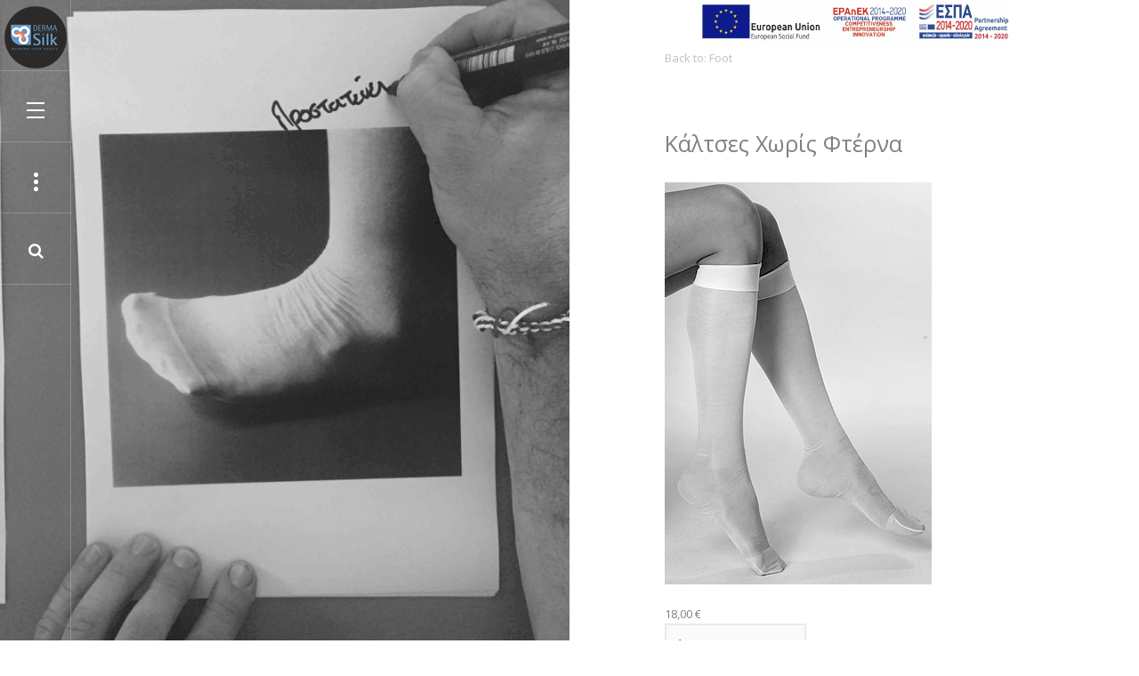

--- FILE ---
content_type: text/html; charset=utf-8
request_url: https://dermasilk.gr/en/products/therapeftikos-rouxismos-podi/kaltses-xwris-fterna-detail
body_size: 11927
content:
<!DOCTYPE html>
<html lang="en-gb" dir="ltr"
	  class='com_virtuemart view-productdetails itemid-157 j39 mm-hover'>

<head>
<meta name="google-site-verification" content="vHcf4WxVItxo_3BnHGtOpTnyH4IO6jPxIKBuM8Sp2-4" />
	<base href="https://dermasilk.gr/en/products/therapeftikos-rouxismos-podi/kaltses-xwris-fterna-detail" />
	<meta http-equiv="content-type" content="text/html; charset=utf-8" />
	<meta name="title" content="Κάλτσες Χωρίς Φτέρνα" />
	<meta name="description" content="Κάλτσες Χωρίς Φτέρνα Foot Οι γυναικείες κάλτσες χωρίς φτέρνα..." />
	<meta name="generator" content="Joomla! - Open Source Content Management" />
	<title>Foot: Κάλτσες Χωρίς Φτέρνα</title>
	<link href="https://dermasilk.gr/en/products/therapeftikos-rouxismos-podi/kaltses-xwris-fterna-detail" rel="canonical" />
	<link href="/templates/ja_mono/favicon.ico" rel="shortcut icon" type="image/vnd.microsoft.icon" />
	<link href="/templates/ja_mono/local/css/themes/dermasilk/bootstrap.css" rel="stylesheet" type="text/css" />
	<link href="/components/com_virtuemart/assets/css/vm-ltr-common.css?vmver=7ac33fc4" rel="stylesheet" type="text/css" />
	<link href="/components/com_virtuemart/assets/css/vm-ltr-site.css?vmver=7ac33fc4" rel="stylesheet" type="text/css" />
	<link href="/components/com_virtuemart/assets/css/chosen.css?vmver=7ac33fc4" rel="stylesheet" type="text/css" />
	<link href="/components/com_virtuemart/assets/css/jquery.fancybox-1.3.4.css?vmver=7ac33fc4" rel="stylesheet" type="text/css" />
	<link href="/plugins/system/screenreader/screenreader/libraries/controller/css/elegant.css" rel="stylesheet" type="text/css" />
	<link href="/media/plg_system_jmootips/css/jmootips.css" rel="stylesheet" type="text/css" />
	<link href="/templates/system/css/system.css" rel="stylesheet" type="text/css" />
	<link href="/templates/ja_mono/local/css/themes/dermasilk/legacy-grid.css" rel="stylesheet" type="text/css" />
	<link href="/plugins/system/t3/base-bs3/fonts/font-awesome/css/font-awesome.min.css" rel="stylesheet" type="text/css" />
	<link href="/templates/ja_mono/local/css/themes/dermasilk/template.css" rel="stylesheet" type="text/css" />
	<link href="/templates/ja_mono/local/css/themes/dermasilk/megamenu.css" rel="stylesheet" type="text/css" />
	<link href="/templates/ja_mono/local/css/themes/dermasilk/off-canvas.css" rel="stylesheet" type="text/css" />
	<link href="/templates/ja_mono/fonts/font-awesome/css/font-awesome.min.css" rel="stylesheet" type="text/css" />
	<link href="//fonts.googleapis.com/css?family=Karla:400,700" rel="stylesheet" type="text/css" />
	<link href="//fonts.googleapis.com/css?family=Bitter:400,400italic" rel="stylesheet" type="text/css" />
	<link href="//fonts.googleapis.com/css?family=PT+Serif:400,700" rel="stylesheet" type="text/css" />
	<link href="//fonts.googleapis.com/css?family=Open+Sans:400,700,600" rel="stylesheet" type="text/css" />
	<link href="//fonts.googleapis.com/css?family=PT+Mono" rel="stylesheet" type="text/css" />
	<link href="//fonts.googleapis.com/css?family=Roboto:400,500,700" rel="stylesheet" type="text/css" />
	<link href="/templates/ja_mono/local/acm/clients/css/themes/dermasilk/style.css" rel="stylesheet" type="text/css" />
	<link href="/templates/ja_mono/local/acm/cta/css/themes/dermasilk/style.css" rel="stylesheet" type="text/css" />
	<link href="/templates/ja_mono/local/acm/features-intro/css/themes/dermasilk/style.css" rel="stylesheet" type="text/css" />
	<link href="/templates/ja_mono/local/acm/teams/css/themes/dermasilk/style.css" rel="stylesheet" type="text/css" />
	<link href="/templates/ja_mono/local/css/themes/dermasilk/layouts/docs.css" rel="stylesheet" type="text/css" />
	<link href="/media/mod_falang/css/template.css" rel="stylesheet" type="text/css" />
	<link href="/modules/mod_jamasthead/asset/css/style.css" rel="stylesheet" type="text/css" />
	<link href="/modules/mod_bt_login/tmpl/css/style2.0.css" rel="stylesheet" type="text/css" />
	<style type="text/css">
#accessibility-links #text_plugin{width:80px;}
	</style>
	<script src="/media/jui/js/jquery.min.js?79136818d905bd86824e31b751353355" type="text/javascript"></script>
	<script src="/media/jui/js/jquery-noconflict.js?79136818d905bd86824e31b751353355" type="text/javascript"></script>
	<script src="/media/jui/js/jquery-migrate.min.js?79136818d905bd86824e31b751353355" type="text/javascript"></script>
	<script src="/components/com_virtuemart/assets/js/jquery-ui.min.js?vmver=1.9.2" type="text/javascript"></script>
	<script src="/components/com_virtuemart/assets/js/jquery.ui.autocomplete.html.js" type="text/javascript"></script>
	<script src="/components/com_virtuemart/assets/js/jquery.noconflict.js" async="async" type="text/javascript"></script>
	<script src="/components/com_virtuemart/assets/js/vmsite.js?vmver=7ac33fc4" type="text/javascript"></script>
	<script src="/components/com_virtuemart/assets/js/chosen.jquery.min.js?vmver=7ac33fc4" type="text/javascript"></script>
	<script src="/components/com_virtuemart/assets/js/vmprices.js?vmver=7ac33fc4" type="text/javascript"></script>
	<script src="/components/com_virtuemart/assets/js/dynupdate.js?vmver=7ac33fc4" type="text/javascript"></script>
	<script src="/components/com_virtuemart/assets/js/fancybox/jquery.fancybox-1.3.4.pack.js?vmver=7ac33fc4" type="text/javascript"></script>
	<script src="/plugins/system/screenreader/screenreader/languages/en-GB.js" type="text/javascript"></script>
	<script src="/plugins/system/screenreader/screenreader/libraries/tts/soundmanager/soundmanager2.js" type="text/javascript"></script>
	<script src="/plugins/system/screenreader/screenreader/libraries/tts/tts.js" type="text/javascript" defer="defer"></script>
	<script src="/plugins/system/screenreader/screenreader/libraries/controller/controller.js" type="text/javascript" defer="defer"></script>
	<script src="/media/plg_system_jmootips/js/mootools-core.js" type="text/javascript"></script>
	<script src="/media/plg_system_jmootips/js/mootools-more-jmootips.js" type="text/javascript"></script>
	<script src="/media/plg_system_jmootips/js/jmootips.min.js" type="text/javascript"></script>
	<script src="/plugins/system/t3/base-bs3/bootstrap/js/bootstrap.js" type="text/javascript"></script>
	<script src="/plugins/system/t3/base-bs3/js/jquery.tap.min.js" type="text/javascript"></script>
	<script src="/plugins/system/t3/base-bs3/js/off-canvas.js" type="text/javascript"></script>
	<script src="/plugins/system/t3/base-bs3/js/script.js" type="text/javascript"></script>
	<script src="/plugins/system/t3/base-bs3/js/menu.js" type="text/javascript"></script>
	<script src="/templates/ja_mono/js/owl-carousel2/owl.carousel.min.js" type="text/javascript"></script>
	<script src="/templates/ja_mono/js/isotope.pkgd.js" type="text/javascript"></script>
	<script src="/templates/ja_mono/js/imagesloaded.pkgd.min.js" type="text/javascript"></script>
	<script src="/templates/ja_mono/js/packery-mode.pkgd.min.js" type="text/javascript"></script>
	<script src="/templates/ja_mono/js/script.js" type="text/javascript"></script>
	<script src="/templates/ja_mono/js/jquery.infinitescroll.js" type="text/javascript"></script>
	<script src="/templates/ja_mono/js/infinitive-paging.js" type="text/javascript"></script>
	<script src="/modules/mod_virtuemart_cart/assets/js/update_cart.js?vmver=7ac33fc4" type="text/javascript"></script>
	<script src="/modules/mod_bt_login/tmpl/js/jquery.simplemodal.js" type="text/javascript"></script>
	<script src="/modules/mod_bt_login/tmpl/js/default.js" type="text/javascript"></script>
	<script type="text/javascript">
//<![CDATA[ 
if (typeof Virtuemart === "undefined"){
	var Virtuemart = {};}
var vmSiteurl = 'https://dermasilk.gr/' ;
Virtuemart.vmSiteurl = vmSiteurl;
var vmLang = '&lang=en';
Virtuemart.vmLang = vmLang; 
var vmLangTag = 'en';
Virtuemart.vmLangTag = vmLangTag;
var Itemid = '&Itemid=157';
Virtuemart.addtocart_popup = "1" ; 
var usefancy = true; //]]>
window.soundManager.url = 'https://dermasilk.gr/plugins/system/screenreader/screenreader/libraries/tts/soundmanager/swf/';
										  window.soundManager.debugMode = false;  
										  window.soundManager.defaultOptions.volume = 80;var screenReaderConfigOptions = {	baseURI: 'https://dermasilk.gr/',
																			token: '078da4dff5bd051bf6e35b9e6133f7c5',
																			langCode: 'en',
																			chunkLength: 100,
																			screenReaderVolume: '80',
																			position: 'bottomright',
																			scrolling: 'fixed',
																			targetAppendto: 'html',
																			targetAppendMode: 'bottom',
																			preload: 1,
																			autoBackgroundColor: 1,
																			readPage: 1,
																			readChildNodes: 1,
																			ieHighContrast: 1,
																			ieHighContrastAdvanced: 1,
																			gtranslateIntegration: 0,
																			excludeScripts: 1,
																			readImages: 0,
																			readImagesAttribute: 'alt',
																			readImagesOrdering: 'before',
																			mainpageSelector: '*[id*=content]',
																			showlabel: 1,
																			labeltext: 'Screen Reader',
																			screenreaderIcon: 'wheelchair',
																			screenreader: 1,
																			highcontrast: 1,
																			highcontrastAlternate: 1,
																			colorHue: 180,
																			colorBrightness: 6,
																			dyslexicFont: 1,
																			fontsize: 1,
																			fontsizeDefault: 130,
																			fontsizeMin: 80,
																			fontsizeMax: 200,
																			fontsizeSelector: '',
																			fontSizeOverride: 1,
																			fontSizeHeadersIncrement: 20,
																			toolbarBgcolor: '#eeeeee',
																			template: 'elegant.css',
																			accesskey_play: 'P',
																			accesskey_pause: 'E',
																			accesskey_stop: 'S',
																			accesskey_increase: 'O',
																			accesskey_decrease: 'U',
																			accesskey_reset: 'R',
																			accesskey_highcontrast: 'H',
																			accesskey_highcontrast2: 'J',
																			accesskey_highcontrast3: 'K',
																			accesskey_dyslexic: 'D',
																			accesskey_skiptocontents: 'C',
																			accesskey_minimized: 'L',
																			volume_accesskeys: 1,
																			readerEngine: 'proxy',
																			useMobileReaderEngine: 0,
																			mobileReaderEngine: 'proxy',
																			hideOnMobile: 0,
																			useMinimizedToolbar: 0,
																			showSkipToContents: 1,
																			skipToContentsSelector: '*[id*=content]',
																			removeLinksTarget: 0
																		};</script>
	<link rel="alternate" href="https://dermasilk.gr/el/products/therapeftikos-rouxismos-podi/kaltses-xwris-fterna-detail" hreflang="el" />
	<link rel="alternate" href="https://dermasilk.gr/el/products/therapeftikos-rouxismos-podi/kaltses-xwris-fterna-detail"  hreflang="x-default" />
	<link rel="alternate" href="https://dermasilk.gr/en/products/therapeftikos-rouxismos-podi/kaltses-xwris-fterna-detail" hreflang="en" />

	
<!-- META FOR IOS & HANDHELD -->
	<meta name="viewport" content="width=device-width, initial-scale=1.0, maximum-scale=1.0, user-scalable=no"/>
	<style type="text/css">
		@-webkit-viewport   { width: auto; }
		@-moz-viewport      { width: auto; }
		@-ms-viewport       { width: auto; }
		@-o-viewport        { width: auto; }
		@viewport           { width: auto; }
	</style>
	<script type="text/javascript">
		//<![CDATA[
		if (navigator.userAgent.match(/IEMobile\/10\.0/)) {
			var msViewportStyle = document.createElement("style");
			msViewportStyle.appendChild(
				document.createTextNode("@-ms-viewport{width:auto!important}")
			);
			document.getElementsByTagName("head")[0].appendChild(msViewportStyle);
		}
		//]]>
	</script>
<meta name="HandheldFriendly" content="true"/>
<meta name="apple-mobile-web-app-capable" content="YES"/>
<!-- //META FOR IOS & HANDHELD -->




<!-- Le HTML5 shim and media query for IE8 support -->

<!--[if lt IE 9]>
<script src="//html5shim.googlecode.com/svn/trunk/html5.js"></script>
<script type="text/javascript" src="/plugins/system/t3/base-bs3/js/respond.min.js"></script>
<![endif]-->

<!-- You can add Google Analytics here or use T3 Injection feature -->

<!-- Google tag (gtag.js) -->
<script async src="https://www.googletagmanager.com/gtag/js?id=G-RD33TK8NLE"></script>
<script>
  window.dataLayer = window.dataLayer || [];
  function gtag(){dataLayer.push(arguments);}
  gtag('js', new Date());

  gtag('config', 'G-RD33TK8NLE');
</script>
  <link href='https://fonts.googleapis.com/css?family=Open+Sans&subset=greek-ext,latin,greek' rel='stylesheet' type='text/css'>

<script>
  (function(i,s,o,g,r,a,m){i['GoogleAnalyticsObject']=r;i[r]=i[r]||function(){
  (i[r].q=i[r].q||[]).push(arguments)},i[r].l=1*new Date();a=s.createElement(o),
  m=s.getElementsByTagName(o)[0];a.async=1;a.src=g;m.parentNode.insertBefore(a,m)
  })(window,document,'script','https://www.google-analytics.com/analytics.js','ga');

  ga('create', 'UA-78947021-2', 'auto');
  ga('send', 'pageview');
</script>
</head>

<body>

<div class="t3-wrapper"> <!-- Need this wrapper for off-canvas menu. Remove if you don't use of-canvas -->

  
<!-- HEADER -->
<header id="t3-header" class="t3-header ">

		<!-- LOGO -->
		<div class="logo">
			<div class="logo-image">
        <a data-itemid="101" href="/index.php" title="Dermasilk">
											<img class="logo-img" src="/images/dermasilk_logo.png" alt="Dermasilk" />
															<span>Dermasilk</span>
        </a>
				<small class="site-slogan">Products</small>
			</div>
		</div>
		<!-- //LOGO -->

					
<button class="btn btn-menu off-canvas-toggle " type="button" data-pos="left" data-nav="#t3-off-canvas" data-effect="off-canvas-effect-4"><span style="display: none;">button</span>
  <span class="patty" ></span>
</button>

<!-- OFF-CANVAS SIDEBAR -->
<div id="t3-off-canvas" class="t3-off-canvas ">
  <button type="button" class="close" data-dismiss="modal" aria-hidden="true"><span style="display: none;">button</span>
    <span class="patty"></span>
  </button>
  <div class="t3-off-canvas-body">
    <!-- LOGO -->
    <div class="logo">
      <div class="logo-image">
        <a data-itemid="101" href="/" title="Dermasilk">
                      <img class="logo-img" src="/images/dermasilk_logo.png" alt="Dermasilk" />
                              <span>Dermasilk</span>
        </a>
        <small class="site-slogan">Products</small>
      </div>
    </div>
    <!-- //LOGO -->

          <!-- LANGUAGE SWITCHER -->
      <div class="languageswitcherload" data-ajax-block="block-language-switcher">
        


<div class="mod-languages ">

    


<ul class="lang-inline">
    
        
        <!-- >>> [FREE] >>> -->
                    <li class="" dir="ltr">
                                    <a data-itemid="157" href="/el/products/therapeftikos-rouxismos-podi/kaltses-xwris-fterna-detail">
                                                    <img src="/media/mod_falang/images/el.gif" alt="Ελληνικά" title="Ελληνικά" />                                                                    </a>
                            </li>
                <!-- <<< [FREE] <<< -->
    
        
        <!-- >>> [FREE] >>> -->
                    <li class="lang-active" dir="ltr">
                                    <a data-itemid="157" href="/en/products/therapeftikos-rouxismos-podi/kaltses-xwris-fterna-detail">
                                                    <img src="/media/mod_falang/images/en.gif" alt="English" title="English" />                                                                    </a>
                            </li>
                <!-- <<< [FREE] <<< -->
    </ul>

</div>

      </div>
      <!-- //LANGUAGE SWITCHER -->
        
    <div class="table-cell">
      <div class="t3-module module " id="Mod1"><div class="module-inner"><div class="module-ct"><ul class="nav  nav-pills nav-stacked ">
<li class="item-101 deeper dropdown parent"><a class="dropdown-toggle" data-itemid="101" href="/en/"  data-toggle="dropdown">Home<em class="caret"></em></a><ul class="dropdown-menu"><li class="item-159"><a data-itemid="159" href="/en/home/about-dermasilk" >About us</a></li><li class="item-163"><a data-itemid="163" href="/en/home/contact" >Contact</a></li><li class="item-162"><a data-itemid="162" href="/en/home/terms-and-conditions" >Terms of use</a></li><li class="item-161">	<a href="http://www.alpretec.com/" target="_blank" >Dermasilk Italy</a></li></ul></li><li class="item-131 active deeper dropdown parent"><span class="nav-header">Products</span><ul class="dropdown-menu"><li class="item-133"><a data-itemid="133" href="/en/products/therapeftikos-rouxismos-gynaika" >Woman</a></li><li class="item-134"><a data-itemid="134" href="/en/products/therapeftikos-rouxismos-andras" >Man</a></li><li class="item-135"><a data-itemid="135" href="/en/products/therapeftikos-rouxismos-paidi" >Child</a></li><li class="item-136"><a data-itemid="136" href="/en/products/therapeftikos-rouxismos-prosopo" >Face</a></li><li class="item-156"><a data-itemid="156" href="/en/products/therapeftikos-rouxismos-xeri" >Hand</a></li><li class="item-157 current active"><a data-itemid="157" href="/en/products/therapeftikos-rouxismos-podi" >Foot</a></li></ul></li><li class="item-155 deeper dropdown parent"><span class="nav-header">Providing aid for:</span><ul class="dropdown-menu"><li class="item-115"><a data-itemid="115" href="/en/help/dermatopatheia" >Skin diseases</a></li><li class="item-111"><a data-itemid="111" href="/en/help/mykitiasi-athlitiko-podi" >Fungal infection - Athlete's foot</a></li><li class="item-132"><a data-itemid="132" href="/en/help/ekzema" >Eczema - Atopic dermatitis</a></li><li class="item-168"><a data-itemid="168" href="/en/help/gynaikologikes-molynseis" >Gynecological infections</a></li><li class="item-167"><a data-itemid="167" href="/en/help/fleviki-aneparkeia" >Venous insufficiency</a></li><li class="item-113"><a data-itemid="113" href="/en/help/diavitiko-podi" >Diabetic foot</a></li></ul></li><li class="item-158 deeper dropdown parent"><span class="nav-header">Need to know</span><ul class="dropdown-menu"><li class="item-179"><a data-itemid="179" href="/en/need-to-know/characteristics" >Characteristics</a></li><li class="item-160"><a data-itemid="160" href="/en/need-to-know/faq" >FAQs</a></li><li class="item-102"><a data-itemid="102" href="/en/need-to-know/dermasilk-blog" >Dermasilk blog</a></li><li class="item-165"><a data-itemid="165" href="/en/need-to-know/epistimonikes-meletes" >Scientific studies</a></li><li class="item-182"><a data-itemid="182" href="/en/need-to-know/prosopikes-martyries" >Testimonials</a></li><li class="item-186"><a data-itemid="186" href="/en/need-to-know/rouxismos-dermasilk" >Dermasilk clothing</a></li></ul></li></ul>
</div></div></div>
    </div>
  </div>
</div>
<!-- //OFF-CANVAS SIDEBAR -->		
					
<!-- SIDEBAR BTN -->
<div class="head-sidebar ">
  <button class="btn btn-sidebar off-canvas-toggle " type="button" data-pos="left" data-nav="#t3-off-canvas-sidebar" data-effect="off-canvas-effect-4"><span style="display: none;">button</span>
    <span class="patty"></span>
  </button>
</div>
<!-- //SIDEBAR BTN -->

<!-- OFF-CANVAS SIDEBAR -->
<div id="t3-off-canvas-sidebar" class="t3-off-canvas ">
  <button type="button" class="close" data-dismiss="modal" aria-hidden="true">
    <span class="patty" style="display: none;">close</span>
  </button>
  <div class="t3-off-canvas-body">
    <div class="t3-module module " id="Mod127"><div class="module-inner"><h3 class="module-title "><span>User login</span></h3><div class="module-ct"><div id="btl">
	<!-- Panel top -->	
	<div class="btl-panel">
					<!-- Login button -->
						<span id="btl-panel-login" class="btl-modal">Log in</span>
						<!-- Registration button -->
						
			
			</div>
	<!-- content dropdown/modal box -->
	<div id="btl-content">
			
		<!-- Form login -->	
		<div id="btl-content-login" class="btl-content-block">
						
			<!-- if not integrated any component -->
						<form name="btl-formlogin" class="btl-formlogin" action="/en/products/therapeftikos-rouxismos-podi" method="post">
				<div id="btl-login-in-process"></div>	
				<h3>Login to your account</h3>
									<div class="spacer"></div>
								<div class="btl-error" id="btl-login-error"></div>
				<div class="btl-field">
					<div class="btl-label">Username *</div>
					<div class="btl-input">
						<label for="btl-input-username">e-mail</label><input id="btl-input-username" type="text" name="username" placeholder="E-mail" 	/>
					</div>
				</div>
				<div class="btl-field">
					<div class="btl-label">Password *</div>&nbsp;
					<div class="btl-input">
						<label for="btl-input-password">Κωδικός</label><input id="btl-input-password" type="password" name="password" placeholder="Κωδικός"  />
					</div>
				</div>
				<div class="clear"></div>
								<div class="btl-field">				
					
					<div class="btl-input" id="btl-input-remember">
						<label for="btl-checkbox-remember" style="display: none;">Remember me </label><input id="btl-checkbox-remember"  type="checkbox" name="remember" value="yes" />Remember Me					</div>	
				</div>
				<div class="clear"></div>
								<div class="btl-buttonsubmit">
					<input type="submit" name="Submit" class="btl-buttonsubmit" onclick="return loginAjax()" value="Log in" /> 
					<input type="hidden" name="bttask" value="login" /> 
					<input type="hidden" name="return" id="btl-return"	value="aW5kZXgucGhwP0l0ZW1pZD0xMDE=" />
					<input type="hidden" name="883a79af2e150b8cfc3ed1160996b537" value="1" />				</div>
			</form>	
			<ul id ="bt_ul">
				<li>
					<a data-itemid="101" href="/en/component/users/?view=reset&amp;Itemid=101">
					Forgot your password?</a>
				</li>
				<!--<li>
					<a data-itemid="101" href="/en/component/users/?view=remind&amp;Itemid=101">
					Forgot your username?</a>
				</li>-->				
			</ul>
			
		<!-- if integrated with one component -->
						
		</div>
		
				
	</div>
	<div class="clear"></div>
</div>

<script type="text/javascript">
/*<![CDATA[*/
var btlOpt = 
{
	BT_AJAX					:'https://dermasilk.gr/en/products/therapeftikos-rouxismos-podi/kaltses-xwris-fterna-detail',
	BT_RETURN				:'/en/',
	RECAPTCHA				:'none',
	LOGIN_TAGS				:'',
	REGISTER_TAGS			:'',
	EFFECT					:'btl-modal',
	ALIGN					:'left',
	BG_COLOR				:'#0099cc',
	MOUSE_EVENT				:'click',
	TEXT_COLOR				:'#fff',
	MESSAGES 				: {
		E_LOGIN_AUTHENTICATE 		: 'Username and password do not match or you do not have an account yet.',
		REQUIRED_NAME				: 'Please enter your name!',
		REQUIRED_USERNAME			: 'Please enter your username!',
		REQUIRED_PASSWORD			: 'Please enter your password!',
		REQUIRED_VERIFY_PASSWORD	: 'Please re-enter your password!',
		PASSWORD_NOT_MATCH			: 'Password does not match the verify password!',
		REQUIRED_EMAIL				: 'Please enter your email!',
		EMAIL_INVALID				: 'Please enter a valid email!',
		REQUIRED_VERIFY_EMAIL		: 'Please re-enter your email!',
		EMAIL_NOT_MATCH				: 'Email does not match the verify email!',
		CAPTCHA_REQUIRED			: 'Please enter captcha key'
	}
}
if(btlOpt.ALIGN == "center"){
	BTLJ(".btl-panel").css('textAlign','center');
}else{
	BTLJ(".btl-panel").css('float',btlOpt.ALIGN);
}
BTLJ("input.btl-buttonsubmit,button.btl-buttonsubmit").css({"color":btlOpt.TEXT_COLOR,"background":btlOpt.BG_COLOR});
BTLJ("#btl .btl-panel > span").css({"color":btlOpt.TEXT_COLOR,"background-color":btlOpt.BG_COLOR,"border":btlOpt.TEXT_COLOR});
/*]]>*/
</script>

</div></div></div><div class="t3-module module " id="Mod108"><div class="module-inner"><h3 class="module-title "><span>Latest news</span></h3><div class="module-ct"><ul class="latestnews mod-list">
	<li itemscope itemtype="https://schema.org/Article">
		<a data-itemid="101" href="/en/need-to-know/dermasilk-blog/65-olagia-to-ekzema" itemprop="url">
			<span itemprop="name">
				Όλα για το έκζεμα			</span>
		</a>
	</li>
	<li itemscope itemtype="https://schema.org/Article">
		<a data-itemid="101" href="/en/need-to-know/dermasilk-blog/63-dermatopatheies" itemprop="url">
			<span itemprop="name">
				Οι δερματοπάθειες του καλοκαιριού και πώς να απαλλαχθείτε			</span>
		</a>
	</li>
	<li itemscope itemtype="https://schema.org/Article">
		<a data-itemid="101" href="/en/need-to-know/dermasilk-blog/62-dermatitida" itemprop="url">
			<span itemprop="name">
				Δερματίτιδα: Πώς θα προλάβετε το έκζεμα από την ζέστη του καλοκαιριού			</span>
		</a>
	</li>
	<li itemscope itemtype="https://schema.org/Article">
		<a data-itemid="101" href="/en/need-to-know/dermasilk-blog/61-vrefiko-ekzema" itemprop="url">
			<span itemprop="name">
				Βρεφικό έκζεμα: Πώς να το αντιμετωπίσετε			</span>
		</a>
	</li>
</ul>
</div></div></div>
  </div>
</div>
<!-- //OFF-CANVAS SIDEBAR -->		
					<!-- HEAD SEARCH -->
			<div class="head-search ">
				<button class="btn-search"><i class="fa fa-search"><span style="display: none;">search</span></i></button>
			</div>
			<!-- //HEAD SEARCH -->
		
</header>
<!-- //HEADER -->  
    
  <div class="two-blocks-wrapper ">
    <div class="block-left col-xs-12 col-lg-6">
      
<div class="block-inner" data-ajax-block="block-left">
	<!-- MASTHEAD -->
	<div class="t3-masthead col-sm-12">
			
<div id="ja-masthead" class="jamasthead "  style="background-image: url('/images/internal-left/podii.gif')">
	<div id="particles-js" class="hide"></div>
	    
    <div class="jamasthead-detail">
		<h3 class="jamasthead-title"></h3>
        	</div>
</div>


              <!-- MAST SEARCH -->
        <div class="mast-search ">
         <!--BEGIN Search Box -->
<form action="/en/component/virtuemart/results,1-20?search=true&amp;Itemid=157" method="get">
<div class="search">
	<label>search<input name="keyword" id="mod_virtuemart_search" maxlength="300" placeholder="Πώς μπορώ να σας βοηθήσω;" class="inputbox" type="text" size="300" /></label></div>
		<input type="hidden" name="limitstart" value="0" />
		<input type="hidden" name="option" value="com_virtuemart" />
		<input type="hidden" name="view" value="category" />
		<input type="hidden" name="virtuemart_category_id" value="0"/>
<input type="hidden" name="Itemid" value="181" />
	  </form>

<!-- End Search Box -->
        </div>
        <!-- MAST SEARCH -->
      	</div>
	<!-- //MASTHEAD -->
</div>

<!--<script type="text/javascript">
function showIt1() {
  document.getElementById("prog1").style.visibility = "visible";
}
setTimeout("showIt1()", 2000); // after 2 sec

function showIt2() {
  document.getElementById("prog2").style.visibility = "visible";
}
setTimeout("showIt2()", 4000); // after 4 secs

function showIt3() {
  document.getElementById("prog3").style.visibility = "visible";
}
setTimeout("showIt3()", 6000); // after 6 secs
</script>-->    </div>

    <div class="block-right col-xs-12 col-lg-6 col-lg-offset-6">
      
<div class="block-inner" data-ajax-block="block-right">

  <!-- Content Mass Top -->
  <div class="content-mass content-mass-top col-xs-12">
    <div class="t3-module module " id="Mod135"><div class="module-inner"><div class="module-ct">

<div class="custom"  >
	<p><a data-itemid="101" href="/images/espa/vima_en.pdf" target="&quot;_blank"><img style="display: block; margin-left: auto; margin-right: auto;" src="/images/espa/espa_banner_en.jpg" alt="banner" /></a></p></div>
</div></div></div>
  </div>
  <!-- //Content Mass Top -->

<div id="t3-mainbody" class="t3-mainbody col-xs-12 col-sm-12">
  <div class="row">
    <!-- MAIN CONTENT -->
    <div id="t3-content" class="t3-content col-xs-11 col-sm-8">
            <div id="system-message-container">
	</div>

            
<div class="productdetails-view productdetails">

            <div class="product-neighbours">
	    <a data-itemid="157" href="/en/products/therapeftikos-rouxismos-podi/paidika-sosonia-2-zeugh-detail" rel="prev" class="previous-page" data-dynamic-update="1"></a><a data-itemid="157" href="/en/products/therapeftikos-rouxismos-podi/kaltses-comfort-detail" rel="next" class="next-page" data-dynamic-update="1"></a>    	<div class="clear"></div>
        </div>
    
		<div class="back-to-category">
    	<a data-itemid="157" href="/en/products/therapeftikos-rouxismos-podi" class="product-details" title="Foot">Back to: Foot</a>
	</div><br/>

        <h2 itemprop="name">Κάλτσες Χωρίς Φτέρνα</h2>
    
    
    
            <div class="icons">
	        	<div class="clear"></div>
        </div>
    
            <div class="product-short-description">
	            </div>
	
    <div class="vm-product-container">
	<div class="vm-product-media-container">
	<div class="main-image">
		<a  rel='vm-additional-images' href="https://dermasilk.gr/images/stories/virtuemart/product/socks-heel-less-gray.jpg"><img  loading="lazy"  src="/images/stories/virtuemart/product/socks-heel-less-gray.jpg"  /></a>		<div class="clear"></div>
	</div>
		</div>

	<div class="vm-product-details-container">
	    <div class="spacer-buy-area"><br/>

		
		<div class="product-price" id="productPrice1245" data-vm="product-prices">
	<span class="price-crossed" ></span><div class="PricesalesPrice vm-display vm-price-value"><span class="PricesalesPrice">18,00 €</span></div></div> <div class="clear"></div>	<div class="addtocart-area">
		<form method="post" class="product js-recalculate" action="/en/products/therapeftikos-rouxismos-podi" autocomplete="off" >
			<div class="vm-customfields-wrap">
							</div>			
				  <div class="addtocart-bar">
	            <!-- <label for="quantity1245" class="quantity_box">Quantity: </label> -->
            <span class="quantity-box">
				<input type="text" class="quantity-input js-recalculate" name="quantity[]"
                       data-errStr="You can buy this product only in multiples of %s pieces!"
                       value="1" data-init="1" data-step="1"  />
			</span>
							<span class="quantity-controls js-recalculate">
					<input type="button" class="quantity-controls quantity-plus"/>
					<input type="button" class="quantity-controls quantity-minus"/>
				</span>
			<span class="addtocart-button">
				<input type="submit" name="addtocart" class="addtocart-button" value="Add to Cart" title="Add to Cart" />                </span>             <input type="hidden" name="virtuemart_product_id[]" value="1245"/>
            <noscript><input type="hidden" name="task" value="add"/></noscript> 
    </div>			<input type="hidden" name="option" value="com_virtuemart"/>
			<input type="hidden" name="view" value="cart"/>
			<input type="hidden" name="virtuemart_product_id[]" value="1245"/>
			<input type="hidden" name="pname" value="Κάλτσες Χωρίς Φτέρνα"/>
			<input type="hidden" name="pid" value="1245"/>
			<input type="hidden" name="Itemid" value="157"/>		</form>

	</div>

			<div class="ask-a-question">
			<a class="ask-a-question" data-itemid="101" href="/en/products/therapeftikos-rouxismos-podi/kaltses-xwris-fterna-detail/askquestion?tmpl=component" rel="nofollow" >Ask a question about this product</a>
			</div>
		
		
	    </div>
	</div>
	<div class="clear"></div>


    </div>

	        <div class="product-description">
	    	<!--<span class="title">Description</span>-->
	<p><strong>Περιγραφή</strong></p>
<hr />
<p> Οι γυναικείες κάλτσες χωρίς φτέρνα (ενδιάμεσες) είναι μέρος της καινοτόμου σειράς θεραπευτικής ένδυσης DermaSilk® (Ιατρικό Βοήθημα Κατηγορίας 1), που έχει σχεδιαστεί για άτομα με νοσήματα του δέρματος. Όλα τα ρούχα της DermaSilk είναι κατασκευασμένα από καθαρή ινοΐνη μεταξιού με μόνιμη αντιμικροβιακή θεραπεία κατά την επαφή με το δέρμα.</p>
<p>Ελαφριά σαν πέπλο, τα καλτσάκια αυτά φοριούνται κάτω από τις συνηθισμένες κάλτσες ή τις γυναικείες κάλτσες. Χάρη στην λεία και απαλή κατασκευή τους, είναι πολύ πιο εύκολο να φορεθούν.</p>
<p><strong>Συνιστάται στις ακόλουθες περιπτώσεις: </strong></p>
<p>Δερματίτιδα εξ Επαφής, έκζεμα των κιρσών, Ατοπική Δερματίτιδα, ξηρό, ευαίσθητο και εύκολα ερεθιζόμενο δέρμα.</p>
<p>Χρήσιμα πολύ επίσης για όλους εκείνους που ασχολούνται με τον αθλητισμό και που επιδιώκουν την άνεση και την ευτυχία στα ρούχα τους, επειδή ευνοούν τη σωστή υδρολιπιδική ισορροπία του δέρματος, κρατούν τα πόδια στεγνά, και βοηθούν στην αποφυγή του ανεξέλεγκτου πολλαπλασιασμού των μυκήτων και των βακτηριδίων, τα οποία προκαλούν τις αναμολύνσεις και τις δυσάρεστες μυρωδιές.</p>
<p><strong>Χαρακτηριστικά:</strong></p>
<p><img src="/images/velos.png" alt="" />είναι φτιαγμένα από καθαρό νήμα μεταξιού και ελαστικό μετάξι (το ελαστικό συστατικό Lycra δεν έρχεται σε επαφή με το δέρμα)</p>
<p><img style="font-size: 12.16px; line-height: 15.808px;" src="/images/velos.png" alt="" />χωρίς φτέρνα, αόρατα δάχτυλα</p>
<p><img style="font-size: 12.16px; line-height: 15.808px;" src="/images/velos.png" alt="" />ψηλό και λείο το πάνω μέρος</p>
<p><img style="font-size: 12.16px; line-height: 15.808px;" src="/images/velos.png" alt="" />χωρίς λάτεξ</p>
<p><strong>Χρώματα:</strong></p>
<p>Φυσικό (λευκό μετάξι)</p>        </div>
	
    
<script   id="updateChosen-js" type="text/javascript" >//<![CDATA[ 
if (typeof Virtuemart === "undefined")
	var Virtuemart = {};
	Virtuemart.updateChosenDropdownLayout = function() {
		var vm2string = {editImage: 'edit image',select_all_text: 'Select all',select_some_options_text: 'Available for all'};
		jQuery("select.vm-chzn-select").chosen({enable_select_all: true,select_all_text : vm2string.select_all_text,select_some_options_text:vm2string.select_some_options_text,disable_search_threshold: 5});
		//console.log("updateChosenDropdownLayout");
	}
	jQuery(document).ready( function() {
		Virtuemart.updateChosenDropdownLayout($);
	}); //]]>
</script><script   id="updDynamicListeners-js" type="text/javascript" >//<![CDATA[ 
jQuery(document).ready(function() { // GALT: Start listening for dynamic content update.
	// If template is aware of dynamic update and provided a variable let's
	// set-up the event listeners.
	//if (Virtuemart.container)
		Virtuemart.updateDynamicUpdateListeners();

}); //]]>
</script><script   id="ready.vmprices-js" type="text/javascript" >//<![CDATA[ 
jQuery(document).ready(function($) {

		Virtuemart.product($("form.product"));
}); //]]>
</script><script   id="popups-js" type="text/javascript" >//<![CDATA[ 
jQuery(document).ready(function($) {
		
		$('a.ask-a-question, a.printModal, a.recommened-to-friend, a.manuModal').click(function(event){
		  event.preventDefault();
		  $.fancybox({
			href: $(this).attr('href'),
			type: 'iframe',
			height: 550
			});
		  });
		
	}); //]]>
</script><script   id="imagepopup-js" type="text/javascript" >//<![CDATA[ 
jQuery(document).ready(function() {
	Virtuemart.updateImageEventListeners()
});
Virtuemart.updateImageEventListeners = function() {
	jQuery("a[rel=vm-additional-images]").fancybox({
		"titlePosition" 	: "inside",
		"transitionIn"	:	"elastic",
		"transitionOut"	:	"elastic"
	});
	jQuery(".additional-images a.product-image.image-0").removeAttr("rel");
	jQuery(".additional-images img.product-image").click(function() {
		jQuery(".additional-images a.product-image").attr("rel","vm-additional-images" );
		jQuery(this).parent().children("a.product-image").removeAttr("rel");
		var src = jQuery(this).parent().children("a.product-image").attr("href");
		jQuery(".main-image img").attr("src",src);
		jQuery(".main-image img").attr("alt",this.alt );
		jQuery(".main-image a").attr("href",src );
		jQuery(".main-image a").attr("title",this.alt );
		jQuery(".main-image .vm-img-desc").html(this.alt);
		}); 
	} //]]>
</script><script   id="ajaxContent-js" type="text/javascript" >//<![CDATA[ 
Virtuemart.container = jQuery('.productdetails-view');
Virtuemart.containerSelector = '.productdetails-view'; //]]>
</script><script   id="vmPreloader-js" type="text/javascript" >//<![CDATA[ 
jQuery(document).ready(function($) {
	Virtuemart.stopVmLoading();
	var msg = '';
	jQuery('a[data-dynamic-update="1"]').off('click', Virtuemart.startVmLoading).on('click', {msg:msg}, Virtuemart.startVmLoading);
	jQuery('[data-dynamic-update="1"]').off('change', Virtuemart.startVmLoading).on('change', {msg:msg}, Virtuemart.startVmLoading);
}); //]]>
</script>
<script type="application/ld+json">
{
  "@context": "http://schema.org/",
  "@type": "Product",
  "name": "Κάλτσες Χωρίς Φτέρνα",
  "description":"Κάλτσες Χωρίς Φτέρνα Foot Οι γυναικείες κάλτσες χωρίς φτέρνα...",
  "image": [
    "https://dermasilk.gr/images/stories/virtuemart/product/socks-heel-less-gray.jpg",     "https://dermasilk.gr/images/stories/virtuemart/product/socks-heel-less1.jpg"  ],
  "offers": {
    "@type": "Offer",
    "priceCurrency": "EUR",
    "availability": "InStock",
    "price": "18",
    "url": "https://dermasilk.gr/en/products/therapeftikos-rouxismos-podi/kaltses-xwris-fterna-detail",
    "itemCondition": "NewCondition"
  }
}
</script></div>




    </div>
    <!-- //MAIN CONTENT -->
  </div>
</div> 
</div>
    </div>

    <div class="block-footer col-xs-12 col-lg-6 col-lg-offset-6">
      
<!-- BACK TOP TOP BUTTON -->
<div id="back-to-top" data-spy="affix" data-offset-top="300" class="back-to-top hidden-xs hidden-sm affix-top">
  <button class="btn btn-lg btn-primary" title="Back to Top"><i class="fa fa-long-arrow-up"></i></button>
</div>

<script type="text/javascript">
(function($) {
	// Back to top
	$('#back-to-top').on('click', function(){
		$("html, body").animate({scrollTop: 0}, 500);
		return false;
	});
})(jQuery);
</script>
<!-- BACK TO TOP BUTTON -->

<!-- FOOTER -->
<footer id="t3-footer" class="t3-footer col-xs-12">
  <div class="footer-title">
    <span>FIN.</span>
  </div>

			<!-- FOOT NAVIGATION -->
				<!-- SPOTLIGHT -->
	<div class="t3-spotlight t3-footnav  row equal-height">
					<div class="col  col-lg-4 col-md-4 col-sm-4 col-xs-6">
								<div class="t3-module module " id="Mod118"><div class="module-inner"><h3 class="module-title "><span>Cart</span></h3><div class="module-ct">
<!-- Virtuemart 2 Ajax Card -->
<div class="vmCartModule " id="vmCartModule">
	<div class="hiddencontainer" style=" display: none; ">
		<div class="vmcontainer">
			<div class="product_row">
				<span class="quantity"></span>&nbsp;x&nbsp;<span class="product_name"></span>

							<div class="subtotal_with_tax" style="float: right;"></div>
						<div class="customProductData"></div><br>
			</div>
		</div>
	</div>
	<div class="vm_cart_products">
		<div class="vmcontainer">

				</div>
	</div>

	<div class="total" style="float: right;">
			</div>

<div class="total_products">Cart empty</div>
<div class="show_cart">
	</div>
<div style="clear:both;"></div>
<div class="payments-signin-button" ></div><noscript>
Please wait</noscript>
</div>

</div></div></div>
							</div>
					<div class="col  col-lg-4 col-md-4 col-sm-4 col-xs-6">
								<div class="t3-module module " id="Mod125"><div class="module-inner"><h3 class="module-title "><span>Follow us</span></h3><div class="module-ct"><div id="fb-root"></div><script language="javascript" type="text/javascript">(function(d, s, id) {  var js, fjs = d.getElementsByTagName(s)[0];  if (d.getElementById(id)) {return;}  js = d.createElement(s); js.id = id;  js.src = "//connect.facebook.net/el_GR/all.js#xfbml=1";  fjs.parentNode.insertBefore(js, fjs);}(document, 'script', 'facebook-jssdk'));</script><script language="javascript" type="text/javascript">//<![CDATA[ 

																						   document.write('<div class="fb-like-box" data-href="https://www.facebook.com/dermasilk.greece/" data-width="250" data-height="400" data-colorscheme="dark" data-show-faces="true" data-border-color="#000000" data-stream="false" data-force-wall="false" data-show-border="false" data-header="true"></div> '); 

																						   //]]>

			</script></div></div></div>
							</div>
					<div class="col  col-lg-4 col-md-4 col-sm-4 col-xs-12">
								<div class="t3-module module " id="Mod94"><div class="module-inner"><h3 class="module-title "><span>Alpretec (Italy)</span></h3><div class="module-ct">

<div class="custom"  >
	<div style="font-size: 12px; text-align: left;">
<p>Dedicated to DermaSilk Intimo Briefs: "<em>DermaSilk Intimo therapeutic briefs are patented and manufactured by Alpretec (Italy)"</em></p>
<a class="m_-2887922926186729241m_-7240659610697760384moz-txt-link-freetext m_-2887922926186729241gmail_msg" href="http://www.alpretec.com/dermasilk-intimo/" target="_blank" rel="noopener noreferrer" data-saferedirecturl="https://www.google.com/url?hl=el&amp;q=http://www.alpretec.com/dermasilk-intimo/&amp;source=gmail&amp;ust=1484327196608000&amp;usg=AFQjCNHXXuyMqfKnptZQhrofY9_-OEFj_g">http://www.alpretec.com/<wbr />dermasilk-intimo</a></div>
<div style="font-size: 12px; text-align: left;">
<p>Dedicated to DermaSilk Therapeutic Clothing: "<em>DermaSilk Therapeutic Clothing are patented and manufactured by Alpretec (Italy)"</em></p>
<a class="m_-2887922926186729241gmail_msg" href="http://www.alpretec.com/dermasilk/" target="_blank" rel="noopener noreferrer" data-saferedirecturl="https://www.google.com/url?hl=el&amp;q=http://www.alpretec.com/dermasilk/&amp;source=gmail&amp;ust=1484327196608000&amp;usg=AFQjCNFvceLpjOxu_M3BdsX0XLzQjsLSRA">http://www.alpretec.com/<wbr />dermasilk</a>
<p> </p>
</div></div>
</div></div></div>
							</div>
			</div>
<!-- SPOTLIGHT -->		<!-- //FOOT NAVIGATION -->
	
	<section class="t3-copyright">
		<div class="row">
			<div class="col-md-12 copyright ">
				

<div class="custom"  >
	<p class="legals">Copyright © 2021 Dermasilk | <a href="http://www.cloudmate.gr" target="_blank" rel="noopener noreferrer">Website development by Cloudmate Web Services</a></p></div>

			</div>
					</div>
	</section>

</footer>
<!-- //FOOTER -->    </div>
  </div>
</div>


<div class="block-invisible" data-ajax-block="block-invisible">
	
	<meta property="page-title" content="Foot: Κάλτσες Χωρίς Φτέρνα" />
	<meta property="page-class" content='com_virtuemart view-productdetails itemid-157 j39 mm-hover' />
</div>

<!-- LANGUAGE SWITCHER -->
<div class="languageswitcherload hidden" data-ajax-block="block-language-switcher">



<div class="mod-languages ">

    


<ul class="lang-inline">
    
        
        <!-- >>> [FREE] >>> -->
                    <li class="" dir="ltr">
                                    <a data-itemid="157" href="/el/products/therapeftikos-rouxismos-podi/kaltses-xwris-fterna-detail">
                                                    <img src="/media/mod_falang/images/el.gif" alt="Ελληνικά" title="Ελληνικά" />                                                                    </a>
                            </li>
                <!-- <<< [FREE] <<< -->
    
        
        <!-- >>> [FREE] >>> -->
                    <li class="lang-active" dir="ltr">
                                    <a data-itemid="157" href="/en/products/therapeftikos-rouxismos-podi/kaltses-xwris-fterna-detail">
                                                    <img src="/media/mod_falang/images/en.gif" alt="English" title="English" />                                                                    </a>
                            </li>
                <!-- <<< [FREE] <<< -->
    </ul>

</div>

</div>
<!-- //LANGUAGE SWITCHER -->


</body>

</html>

--- FILE ---
content_type: text/css
request_url: https://dermasilk.gr/media/plg_system_jmootips/css/jmootips.css
body_size: 968
content:
/* tooltip design */
.jmootips {
	display: block;
	position: absolute;
	min-width: 180px;
	min-height: 60px;
	max-width: 500px;
	-moz-border-radius: 6px;
	-webkit-border-radius: 6px;
	border-radius: 15px;
	-moz-box-shadow: 0px 0px 11px #000000;
	-webkit-box-shadow: 0px 0px 11px #000000;
	box-shadow: 0px 0px 11px #000000;
	background-color: #f9f9f9;
	border: 1px solid #b0b0b0;
}

.jmootips .title {
	font-family: Arial, Helvetica, sans-serif;
	display: block;
	border-radius: 15px 15px 0px 0px;
	background-color: #e0e0e0;
	font-size: 12px;
	font-weight: bold;
	width: 100%;
	text-align: center;
	height: 7px;
	line-height: 7px;
	padding: 7px 0px 7px 0px;
	box-sizing: content-box;
}

.arrow_below:after {
	content: '';
	position: absolute;
	top: 100%;
	left: 45%;
	border-color: #f9f9f9 transparent transparent transparent;
	border-style: solid;
	border-width: 10px;
	width: 0;
}

.arrow_above:after {
	content: '';
	position: absolute;
	top: -20px;
	left: 45%;
	border-color: transparent transparent #e0e0e0 transparent;
	border-width: 10px;
	border-style: solid;
	width: 0px;
}

.arrow_notitle:after {
	content: '';
	position: absolute;
	top: -20px;
	left: 45%;
	border-color: transparent transparent #f9f9f9 transparent;
	border-width: 10px;
	border-style: solid;
	width: 0px;
}

.arrow_left:after {
	content: '';
	position: absolute;
	top: 40%;
	left: -10px;
	border-top: 10px solid transparent;
	border-bottom: 10px solid transparent;
	border-right: 10px solid #f9f9f9;
	width: 0px;
}

.arrow_right:after {
	content: '';
	position: absolute;
	top: 40%;
	left: 100%;
	border-top: 10px solid transparent;
	border-bottom: 10px solid transparent;
	border-left: 10px solid #f9f9f9;
	width: 0px;
}

.jmootips .sticky_close {
	display: block;
	float: right;
	position: absolute;
	top: 1px;
	right: 3px;
	background: url(../images/close.png);
	margin: 1px 2px 1px;
	width: 15px;
	height: 15px;
	line-height: 15px;
	font-size: 0px;
	z-index: 100000000;
}

.jmootips .message {
	display: block;
	position: relative;
	font-size: 8pt;
	text-align: left;
	padding: 8px 8px 8px 8px;
	width: 98%;
}

.jmootipper:hover {
	background-color: #909090;
	color: #f9f9f9;
	cursor: help;
}

.jmootipper {
	border-bottom: 1px dotted;
	display: inline;
}

.loading {
	display: block;
	margin: 0px auto 0px;
	background: url(../images/ajax-loader.gif) center center no-repeat;
	width: 31px;
	height: 50px;
}

.jspopover {
	position: absolute;
	top: 0;
	left: 0;
	z-index: 1010;
	display: none;
	min-width: 180px;
	min-height: 50px;
	max-width: 500px;
	padding: 1px;
	text-align: left;
	white-space: normal;
	background-color: #f9f9f9;
	border: 1px solid #ccc;
	border: 1px solid rgba(0, 0, 0, 0.2);
	-webkit-border-radius: 6px;
	-moz-border-radius: 6px;
	border-radius: 15px;
	-webkit-box-shadow: 0 5px 10px rgba(0, 0, 0, 0.2);
	-moz-box-shadow: 0 5px 10px rgba(0, 0, 0, 0.2);
	box-shadow: 0px 0px 11px #000000;
	-webkit-background-clip: padding-box;
	-moz-background-clip: padding;
	background-clip: padding-box;
	overflow: visible;
	box-sizing: content-box;
}

.jspopover.top {
	margin-top: -10px;
}

.jspopover.right {
	margin-left: 10px;
}

.jspopover.bottom {
	margin-top: 10px;
}

.jspopover.left {
	margin-left: -10px;
}

.jspopover-title {
	padding: 5px 10px;
	margin: -1px;
	font-size: 9pt;
	text-align: center;
	font-weight: bold;
	line-height: 10px;
	background-color: #e0e0e0;
	border-bottom: 1px solid #ebebeb;
	-webkit-border-radius: 5px 5px 0 0;
	-moz-border-radius: 5px 5px 0 0;
	border-radius: 15px 15px 0 0;
	box-sizing: content-box;
}

.jspopover-title:empty {
	display: none;
}

.jspopover-content {
	margin: 2px;
	padding: 8px 8px 8px 8px;
	font-size: 8pt;
	font-weight: normal;
	color: #333;
	box-sizing: content-box;
}

.jspopover .arrow, .jspopover .arrow:after {
	position: absolute;
	display: block;
	width: 0;
	height: 0;
	border-color: transparent;
	border-style: solid;
	box-siszing: border-box;
}

.jspopover .arrow {
	border-width: 11px;
}

.jspopover .arrow:after {
	border-width: 10px;
	content: "";
}

.jspopover.top .arrow {
	bottom: -11px;
	left: 50%;
	margin-left: -11px;
	border-top-color: #f9f9f9;
	border-top-color: rgba(0, 0, 0, 0.25);
	border-bottom-width: 0;
}

.jspopover.top .arrow:after {
	bottom: 1px;
	margin-left: -10px;
	border-top-color: #f9f9f9;
	border-bottom-width: 0;
}

.jspopover.right .arrow {
	top: 50%;
	left: -11px;
	margin-top: -11px;
	border-right-color: #999;
	border-right-color: rgba(0, 0, 0, 0.25);
	border-left-width: 0;
}

.jspopover.right .arrow:after {
	bottom: -10px;
	left: 1px;
	border-right-color: #f9f9f9;
	border-left-width: 0;
}

.jspopover.bottom .arrow {
	top: -11px;
	left: 50%;
	margin-left: -11px;
	border-bottom-color: #e0e0e0;
	border-bottom-color: rgba(0, 0, 0, 0.25);
	border-top-width: 0;
}

.jspopover.bottom .arrow:after {
	top: 1px;
	margin-left: -10px;
	border-bottom-color: #e0e0e0;
	border-top-width: 0;
}

.jspopover.left .arrow {
	top: 50%;
	right: -11px;
	margin-top: -11px;
	border-left-color: #999;
	border-left-color: rgba(0, 0, 0, 0.25);
	border-right-width: 0;
}

.jspopover.left .arrow:after {
	right: 1px;
	bottom: -10px;
	border-left-color: #f9f9f9;
	border-right-width: 0;
}

.jspopover.fade {
	opacity: 0;
	-webkit-transition: opacity 0.25s linear;
	-moz-transition: opacity 0.25s linear;
	-o-transition: opacity 0.25s linear;
	transition: opacity 0.25s linear;
	box-sizing: content-box;
}

.jspopover.fade.in {
	opacity: 1;
}

.jspopover.collapse {
	position: relative;
	height: 0;
	overflow: hidden;
	-webkit-transition: height 0.35s ease;
	-moz-transition: height 0.35s ease;
	-o-transition: height 0.35s ease;
	transition: height 0.35s ease;
}

.jspopover.collapse.in {
	height: auto;
}

/* tooltip styles for modules and components */
div.module .jmootips {
	background-color: blue;
}

div.module .jmootipper:hover {
	background-color: #e9e9e9;
	cursor: help;
}

div.module .jmootipper {
	border-bottom: 0px dotted;
}

div.module .jspopover-title {
	margin: -0px;
}

div.module .jspopover-content {
	padding: 8px 8px 8px 8px;
}

div.module .jspopover.top .arrow:after {
	margin-left: 0px;
}

--- FILE ---
content_type: text/css
request_url: https://dermasilk.gr/templates/ja_mono/local/css/themes/dermasilk/template.css
body_size: 19334
content:
@media (max-width: 767px) {
  .always-show .mega > .mega-dropdown-menu,
  .always-show .dropdown-menu {
    display: block !important;
    position: static;
  }
  .open .dropdown-menu {
    display: block;
  }
}
.t3-logo,
.t3-logo-small {
  display: block;
  text-decoration: none;
  text-align: left;
  background-repeat: no-repeat;
  background-position: center;
}
.t3-logo {
  width: 182px;
  height: 50px;
}
.t3-logo-small {
  width: 60px;
  height: 30px;
}
.t3-logo,
.t3-logo-color {
  background-image: url("http://joomlart.s3.amazonaws.com/images/jat3v3-documents/logo-complete/t3logo-big-color.png");
}
.t3-logo-small,
.t3-logo-small.t3-logo-color {
  background-image: url("http://joomlart.s3.amazonaws.com/images/jat3v3-documents/logo-complete/t3logo-small-color.png");
}
.t3-logo-dark {
  background-image: url("http://joomlart.s3.amazonaws.com/images/jat3v3-documents/logo-complete/t3logo-big-dark.png");
}
.t3-logo-small.t3-logo-dark {
  background-image: url("http://joomlart.s3.amazonaws.com/images/jat3v3-documents/logo-complete/t3logo-small-dark.png");
}
.t3-logo-light {
  background-image: url("http://joomlart.s3.amazonaws.com/images/jat3v3-documents/logo-complete/t3logo-big-light.png");
}
.t3-logo-small.t3-logo-light {
  background-image: url("http://joomlart.s3.amazonaws.com/images/jat3v3-documents/logo-complete/t3logo-small-light.png");
}
@media (max-width: 767px) {
  .logo-control .logo-img-sm {
    display: block;
  }
  .logo-control .logo-img {
    display: none;
  }
}
@media (min-width: 768px) {
  .logo-control .logo-img-sm {
    display: none;
  }
  .logo-control .logo-img {
    display: block;
  }
}
#community-wrap .collapse {
  position: relative;
  height: 0;
  overflow: hidden;
  display: block;
}
.body-data-holder:before {
  display: none;
  content: "grid-float-breakpoint:768px screen-xs:480px screen-sm:768px screen-md:992px screen-lg:1200px";
}

input,
button,
select,
textarea {
  font-family: inherit;
  font-size: inherit;
  line-height: inherit;
}
a {
  color: #c0c0c0;
  text-decoration: none;
}

.why_dermasilk {
font-weight:bold;
font-size:14px;
transform: rotate(270deg);
margin-top:30px;
margin-left:0%;
}

.top_extra {margin-left:-5%; margin-top:40px;margin-bottom:40px;}
.top_extra img {margin-right:30px;}

.top_extra td {
	text-align:center;
}

.howcanihelpyou, .howcanihelpyou a {
font-size:26px;
line-height:34px;
font-family: Open Sans, Calibri, Arial;
color:#000;
/*color:#6398C7;
text-shadow: -1px -1px 0 #fff, 1px -1px 0 #fff, -1px 1px 0 #fff, 1px 1px 0 #fff;*/
}

.howcanihelpyou a:hover, a:focus {color:#000; text-decoration:none;}
.howcanihelpyou h2 {font-size:30px; font-weight:bold;}

.legals {font-size: 12px; text-align:center;}

a:hover,
a:focus {
  color: #9a9a9a;
  text-decoration: none;
  outline: none;
}

@-webkit-keyframes fadeIn { from { opacity:0; } to { opacity:1; } }
@-moz-keyframes fadeIn { from { opacity:0; } to { opacity:1; } }
@keyframes fadeIn { from { opacity:0; } to { opacity:1; } }

.fade-in {
  color:#000;
  text-shadow: 1px 1px 1px #333;
  opacity:0;  /* make things invisible upon start */
  -webkit-animation:fadeIn ease-in 1;  /* call our keyframe named fadeIn, use animattion ease-in and repeat it only 1 time */
  -moz-animation:fadeIn ease-in 1;
  animation:fadeIn ease-in 1;

  -webkit-animation-fill-mode:forwards;  /* this makes sure that after animation is done we remain at the last keyframe value (opacity: 1)*/
  -moz-animation-fill-mode:forwards;
  animation-fill-mode:forwards;

  animation-delay: 2s;
  -webkit-animation-duration:2s;
  -moz-animation-duration:2s;
  animation-duration:2s;
}

.fade-in.one {
  -webkit-animation-delay: 4s;
  -moz-animation-delay: 4s;
  animation-delay: 4s;
}

.fade-in.two {
  -webkit-animation-delay: 6s;
  -moz-animation-delay:6s;
  animation-delay: 6s;
}

.fade-in.three {
  -webkit-animation-delay: 8s;
  -moz-animation-delay: 8s;
  animation-delay: 8s;
}

.fade-in.four {
  -webkit-animation-delay: 10s;
  -moz-animation-delay: 10s;
  animation-delay: 10s;
}

.fade-in.five {
  -webkit-animation-delay: 12s;
  -moz-animation-delay: 12s;
  animation-delay: 12s;
}

.fade-in.six {
  -webkit-animation-delay: 14s;
  -moz-animation-delay: 14s;
  animation-delay: 14s;
}

a:focus {
  outline: thin dotted;
  outline: 5px auto -webkit-focus-ring-color;
  outline-offset: -2px;
  outline: none;
}

img {
  vertical-align: middle;
}
th,
td {
  line-height: 1.42857143;
  text-align: left;
  vertical-align: top;
}
th {
  font-weight: bold;
}
td,
tr td {
  /*border-top: 1px solid #dddddd;*/
  border-top: none;
}
.cat-list-row0:hover,
.cat-list-row1:hover {
  background: #f5f5f5;
}
.cat-list-row1,
tr.cat-list-row1 td {
  background: #f9f9f9;
}
table.contentpane,
table.tablelist,
table.category,
table.admintable,
table.blog {
  width: 100%;
}
table.contentpaneopen {
  border: 0;
}
.star {
  color: #ffcc00;
}
.red {
  color: #f9423a;
}
hr {
  margin-top: 20px;
  margin-bottom: 20px;
  border: 0;
  border-top: 1px solid #eeeeee;
}
.wrap {
  width: auto;
  clear: both;
}
.center,
.table td.center,
.table th.center {
  text-align: center;
}
.element-invisible {
  position: absolute;
  padding: 0;
  margin: 0;
  border: 0;
  height: 1px;
  width: 1px;
  overflow: hidden;
}

h1,
h2,
h3,
h4,
h5,
h6,
.h1,
.h2,
.h3,
.h4,
.h5,
.h6 {
  font-family: 'Open sans', ' sans serif', Corbel;
  font-weight: 500;
  line-height: 1.1;
  color: inherit;
}
h1 small,
h2 small,
h3 small,
h4 small,
h5 small,
h6 small,
.h1 small,
.h2 small,
.h3 small,
.h4 small,
.h5 small,
.h6 small,
h1 .small,
h2 .small,
h3 .small,
h4 .small,
h5 .small,
h6 .small,
.h1 .small,
.h2 .small,
.h3 .small,
.h4 .small,
.h5 .small,
.h6 .small {
  font-weight: normal;
  line-height: 1;
  color: #999999;
}
h1,
.h1,
h2,
.h2,
h3,
.h3 {
  margin-top: 50px;
  margin-bottom: 30px;
  margin-left:0%;
}
h1 small,
.h1 small,
h2 small,
.h2 small,
h3 small,
.h3 small,
h1 .small,
.h1 .small,
h2 .small,
.h2 .small,
h3 .small,
.h3 .small {
  font-size: 65%;
}
h4,
.h4,
h5,
.h5,
h6,
.h6 {
  margin-top: 10px;
  margin-bottom: 10px;
}
h4 small,
.h4 small,
h5 small,
.h5 small,
h6 small,
.h6 small,
h4 .small,
.h4 .small,
h5 .small,
.h5 .small,
h6 .small,
.h6 .small {
  font-size: 75%;
}
h1,
.h1 {
  font-size: 36px;
}
h2,
.h2 {
  font-size: 25px;
}
h3,
.h3 {
  font-size: 20px;
}
h4,
.h4 {
  font-size: 18px;
}
h5,
.h5 {
  font-size: 14px;
}
h6,
.h6 {
  font-size: 12px;
}
p {
  margin: 0 0 3px;
}
.lead {
  margin-bottom: 20px;
  font-size: 16px;
  font-weight: 200;
  line-height: 1.4;
}
@media (min-width: 768px) {
  .lead {
    font-size: 21px;
  }
}
small,
.small {
  font-size: 85%;
}
cite {
  font-style: normal;
}
.text-left {
  text-align: left;
}
.text-right {
  text-align: right;
}
.text-center {
  text-align: center;
}
.text-justify {
  text-align: justify;
}
.text-muted {
  color: #999999;
}
.text-primary {
  color: #c0c0c0;
}
a.text-primary:hover {
  color: #a7a7a7;
}
.text-success {
  color: #468847;
}
a.text-success:hover {
  color: #356635;
}
.text-info {
  color: #3a87ad;
}
a.text-info:hover {
  color: #2d6987;
}
.text-warning {
  color: #c09853;
}
a.text-warning:hover {
  color: #a47e3c;
}
.text-danger {
  color: #b94a48;
}
a.text-danger:hover {
  color: #953b39;
}
.bg-primary {
  color: #fff;
  background-color: #c0c0c0;
}
a.bg-primary:hover {
  background-color: #a7a7a7;
}
.bg-success {
  background-color: #dff0d8;
}
a.bg-success:hover {
  background-color: #c1e2b3;
}
.bg-info {
  background-color: #d9edf7;
}
a.bg-info:hover {
  background-color: #afd9ee;
}
.bg-warning {
  background-color: #fcf8e3;
}
a.bg-warning:hover {
  background-color: #f7ecb5;
}
.bg-danger {
  background-color: #f2dede;
}
a.bg-danger:hover {
  background-color: #e4b9b9;
}
.highlight {
  background-color: #FFC;
  font-weight: bold;
  padding: 1px 4px;
}
.page-header {
  padding-bottom: 9px;
  margin: 40px 0 20px;
  border-bottom: 1px solid #eeeeee;
}
ul,
ol {
  margin-top: 0;
  margin-bottom: 10px;
}
ul ul,
ol ul,
ul ol,
ol ol {
  margin-bottom: 0;
}
.list-unstyled {
  padding-left: 0;
  list-style: none;
}
.list-inline {
  padding-left: 0;
  list-style: none;
  margin-left: -5px;
}
.list-inline > li {
  display: inline-block;
  padding-left: 5px;
  padding-right: 5px;
}
dl {
  margin-top: 0;
  margin-bottom: 20px;
}
dt,
dd {
  line-height: 1.42857143;
}
dt {
  font-weight: bold;
}
dd {
  margin-left: 0;
}
@media (min-width: 768px) {
  .dl-horizontal dt {
    float: left;
    width: 160px;
    clear: left;
    text-align: right;
    overflow: hidden;
    text-overflow: ellipsis;
    white-space: nowrap;
  }
  .dl-horizontal dd {
    margin-left: 180px;
  }
}
abbr[title],
abbr[data-original-title] {
  cursor: help;
  border-bottom: 1px dotted #999999;
}
.initialism {
  font-size: 90%;
  text-transform: uppercase;
}
blockquote {
  padding: 10px 20px;
  margin: 0 0 20px;
  font-size: 18px;
  border-left: 5px solid #eeeeee;
  font-family: 'Bitter', serif;
}
blockquote p:last-child,
blockquote ul:last-child,
blockquote ol:last-child {
  margin-bottom: 0;
}
blockquote footer,
blockquote small,
blockquote .small {
  display: block;
  font-size: 80%;
  line-height: 1.42857143;
  color: #999999;
}
blockquote footer:before,
blockquote small:before,
blockquote .small:before {
  content: '\2014 \00A0';
}
.blockquote-reverse,
blockquote.pull-right {
  padding-right: 15px;
  padding-left: 0;
  border-right: 5px solid #eeeeee;
  border-left: 0;
  text-align: right;
}
.blockquote-reverse footer:before,
blockquote.pull-right footer:before,
.blockquote-reverse small:before,
blockquote.pull-right small:before,
.blockquote-reverse .small:before,
blockquote.pull-right .small:before {
  content: '';
}
.blockquote-reverse footer:after,
blockquote.pull-right footer:after,
.blockquote-reverse small:after,
blockquote.pull-right small:after,
.blockquote-reverse .small:after,
blockquote.pull-right .small:after {
  content: '\00A0 \2014';
}
blockquote:before,
blockquote:after {
  content: "";
}
address {
  margin-bottom: 20px;
  font-style: normal;
  line-height: 1.42857143;
}
code,
kbd,
pre,
samp {
  font-family: Monaco, Menlo, Consolas, "Courier New", monospace;
}
.btn-actions {
  text-align: center;
}
.features-list {
  margin-top: 60px;
  
}
.features-list .page-header {
  border: 0;
  text-align: center;
}
.features-list .page-header h1 {
  font-size: 46px;
}
.features-list .feature-row {
  overflow: hidden;
  min-height: 200px;
  color: #696f72;
  border-top: 1px solid #e0e2e3;
  padding: 60px 0 0;
  text-align: center;
}
.features-list .feature-row:last-child {
  border-bottom: 1px solid #e0e2e3;
  margin-bottom: 60px;
}
.features-list .feature-row h3 {
  font-size: 28px;
}
.features-list .feature-row div:first-child {
  padding-left: 0;
}
.features-list .feature-row div:last-child {
  padding-right: 0;
}
.features-list .feature-row div:first-child.feature-img img {
  float: left;
}
.features-list .feature-row div:last-child.feature-img img {
  float: right;
}
.jumbotron h2 {
  font-size: 46px;
}
.jumbotron iframe {
  margin-top: 20px;
}
.btn-full {
  width: 100%;
}
.btn-large {
  font-size: 18px;
  margin-top: 20px;
  padding: 8px 40px;
}

.form-control:focus {
  border-color: #eaeaea;
  outline: 0;
  -webkit-box-shadow: inset 0 1px 1px rgba(0,0,0,.075), 0 0 8px rgba(234, 234, 234, 0.6);
  box-shadow: inset 0 1px 1px rgba(0,0,0,.075), 0 0 8px rgba(234, 234, 234, 0.6);
}
.form-control::-moz-placeholder {
  color: #b3b3b3;
  opacity: 1;
}
.form-control:-ms-input-placeholder {
  color: #b3b3b3;
}
.form-control::-webkit-input-placeholder {
  color: #b3b3b3;
}
textarea.form-control {
  height: auto;
}
.form-group {
  margin-bottom: 20px;
}
.radio label,
.checkbox label {
  display: inline;
}
.form-control-static {
  margin-bottom: 0;
}
@media (min-width: 768px) {
  .form-inline .form-group {
    display: inline-block;
  }
  .form-inline .form-control {
    display: inline-block;
  }
  .form-inline .radio input[type="radio"],
  .form-inline .checkbox input[type="checkbox"] {
    float: none;
  }
}
.form-horizontal .control-label,
.form-horizontal .radio,
.form-horizontal .checkbox,
.form-horizontal .radio-inline,
.form-horizontal .checkbox-inline {
  margin-top: 0;
  margin-bottom: 0;
  padding-top: 7px;
}
.form-horizontal .form-control-static {
  padding-top: 7px;
}
.btn-second {
  color: #ffffff;
  background-color: #428bca;
  border-color: #357ebd;
}
.btn-second:hover,
.btn-second:focus,
.btn-second.focus,
.btn-second:active,
.btn-second.active,
.open > .dropdown-toggle.btn-second {
  color: #ffffff;
  background-color: #3071a9;
  border-color: #285e8e;
}
.btn-second:active,
.btn-second.active,
.open > .dropdown-toggle.btn-second {
  background-image: none;
}
.btn-second.disabled,
.btn-second[disabled],
fieldset[disabled] .btn-second,
.btn-second.disabled:hover,
.btn-second[disabled]:hover,
fieldset[disabled] .btn-second:hover,
.btn-second.disabled:focus,
.btn-second[disabled]:focus,
fieldset[disabled] .btn-second:focus,
.btn-second.disabled.focus,
.btn-second[disabled].focus,
fieldset[disabled] .btn-second.focus,
.btn-second.disabled:active,
.btn-second[disabled]:active,
fieldset[disabled] .btn-second:active,
.btn-second.disabled.active,
.btn-second[disabled].active,
fieldset[disabled] .btn-second.active {
  background-color: #428bca;
  border-color: #357ebd;
}
.btn-second .badge {
  color: #428bca;
  background-color: #ffffff;
}
.btn-inverse {
  color: #ffffff;
  background-color: #333333;
  border-color: #333333;
}
.btn-inverse:hover,
.btn-inverse:focus,
.btn-inverse.focus,
.btn-inverse:active,
.btn-inverse.active,
.open > .dropdown-toggle.btn-inverse {
  color: #ffffff;
  background-color: #1a1a1a;
  border-color: #141414;
}
.btn-inverse:active,
.btn-inverse.active,
.open > .dropdown-toggle.btn-inverse {
  background-image: none;
}
.btn-inverse.disabled,
.btn-inverse[disabled],
fieldset[disabled] .btn-inverse,
.btn-inverse.disabled:hover,
.btn-inverse[disabled]:hover,
fieldset[disabled] .btn-inverse:hover,
.btn-inverse.disabled:focus,
.btn-inverse[disabled]:focus,
fieldset[disabled] .btn-inverse:focus,
.btn-inverse.disabled.focus,
.btn-inverse[disabled].focus,
fieldset[disabled] .btn-inverse.focus,
.btn-inverse.disabled:active,
.btn-inverse[disabled]:active,
fieldset[disabled] .btn-inverse:active,
.btn-inverse.disabled.active,
.btn-inverse[disabled].active,
fieldset[disabled] .btn-inverse.active {
  background-color: #333333;
  border-color: #333333;
}
.btn-inverse .badge {
  color: #333333;
  background-color: #ffffff;
}
.btn-border {
  border: 2px solid #c0c0c0;
  background: none;
  color: #c0c0c0;
}
.btn-border:hover,
.btn-border:focus,
.btn-border:active {
  background: #c0c0c0;
  border-color: #c0c0c0;
  color: #ffffff;
  -webkit-transition: all 300ms;
  -o-transition: all 300ms;
  transition: all 300ms;
}
.btn-border-light {
  border: 2px solid #ffffff;
  background: none;
  color: #ffffff;
}
.btn-border-light:hover,
.btn-border-light:focus,
.btn-border-light:active {
  background: #ffffff;
  border-color: #ffffff;
  color: #c0c0c0;
  -webkit-transition: all 300ms;
  -o-transition: all 300ms;
  transition: all 300ms;
}
.btn-flip-wrap {
  color: #a6a6a6;
  cursor: pointer;
  font-size: 12px;
  height: 54px;
  line-height: 54px;
  perspective: 1000px;
  position: relative;
  transform-style: preserve-3d;
  width: 180px;
  display: inline-block;
  text-transform: uppercase;
  font-family: 'Open sans', ' sans serif', Corbel;
  font-weight: 700;
}
.btn-flip-wrap.btn-flip-md {
  width: 90px;
  height: 36px;
  line-height: 36px;
}
.btn-flip-wrap.btn-flip-md .btn-flip-back,
.btn-flip-wrap.btn-flip-md .btn-flip-front {
  line-height: 36px;
}
.btn-flip-wrap.btn-flip-md .btn-flip-front {
  transform: rotateX(0deg) translateZ(18px);
  -moz-transform: rotateX(0deg) translateZ(18px);
  -webkit-transform: rotateX(0deg) translateZ(18px);
}
.btn-flip-wrap.btn-flip-md .btn-flip-back {
  transform: rotateX(90deg) translateZ(18px);
  -moz-transform: rotateX(90deg) translateZ(18px);
  -webkit-transform: rotateX(90deg) translateZ(18px);
}
.btn-flip-wrap.btn-flip-md:hover .btn-flip-back {
  transform: rotateX(0deg) translateZ(18px);
  -moz-transform: rotateX(0deg) translateZ(18px);
  -webkit-transform: rotateX(0deg) translateZ(18px);
}
.btn-flip-wrap.btn-flip-md:hover .btn-flip-front {
  transform: rotateX(-90deg) translateZ(18px);
  -moz-transform: rotateX(-90deg) translateZ(18px);
  -webkit-transform: rotateX(-90deg) translateZ(18px);
}
.btn-flip-wrap .btn-flip-front {
  transform: rotateX(0deg) translateZ(27px);
  -moz-transform: rotateX(0deg) translateZ(27px);
  -webkit-transform: rotateX(0deg) translateZ(27px);
}
.btn-flip-wrap .btn-flip-back {
  color: #ffffff;
  background-color: #000000;
  border-color: #000000;
  transform: rotateX(90deg) translateZ(27px);
  -moz-transform: rotateX(90deg) translateZ(27px);
  -webkit-transform: rotateX(90deg) translateZ(27px);
}
.btn-flip-wrap .btn-flip-back:hover,
.btn-flip-wrap .btn-flip-back:focus,
.btn-flip-wrap .btn-flip-back.focus,
.btn-flip-wrap .btn-flip-back:active,
.btn-flip-wrap .btn-flip-back.active,
.open > .dropdown-toggle.btn-flip-wrap .btn-flip-back {
  color: #ffffff;
  background-color: #000000;
  border-color: #000000;
}
.btn-flip-wrap .btn-flip-back:active,
.btn-flip-wrap .btn-flip-back.active,
.open > .dropdown-toggle.btn-flip-wrap .btn-flip-back {
  background-image: none;
}
.btn-flip-wrap .btn-flip-back.disabled,
.btn-flip-wrap .btn-flip-back[disabled],
fieldset[disabled] .btn-flip-wrap .btn-flip-back,
.btn-flip-wrap .btn-flip-back.disabled:hover,
.btn-flip-wrap .btn-flip-back[disabled]:hover,
fieldset[disabled] .btn-flip-wrap .btn-flip-back:hover,
.btn-flip-wrap .btn-flip-back.disabled:focus,
.btn-flip-wrap .btn-flip-back[disabled]:focus,
fieldset[disabled] .btn-flip-wrap .btn-flip-back:focus,
.btn-flip-wrap .btn-flip-back.disabled.focus,
.btn-flip-wrap .btn-flip-back[disabled].focus,
fieldset[disabled] .btn-flip-wrap .btn-flip-back.focus,
.btn-flip-wrap .btn-flip-back.disabled:active,
.btn-flip-wrap .btn-flip-back[disabled]:active,
fieldset[disabled] .btn-flip-wrap .btn-flip-back:active,
.btn-flip-wrap .btn-flip-back.disabled.active,
.btn-flip-wrap .btn-flip-back[disabled].active,
fieldset[disabled] .btn-flip-wrap .btn-flip-back.active {
  background-color: #000000;
  border-color: #000000;
}
.btn-flip-wrap .btn-flip-back .badge {
  color: #000000;
  background-color: #ffffff;
}
.btn-flip-wrap .btn-flip-back,
.btn-flip-wrap .btn-flip-front {
  backface-visibility: hidden;
  position: absolute;
  padding-top: 0;
  padding-bottom: 0;
  height: 100%;
  width: 100%;
  left: 0;
  line-height: 50px;
  transform-origin: 50% 50% 0;
  -moz-transform-origin: 50% 50% 0;
  -webkit-transform-origin: 50% 50% 0;
  font-weight: 700;
  -webkit-transition: all 0.3s ease 0s;
  -o-transition: all 0.3s ease 0s;
  transition: all 0.3s ease 0s;
}
.btn-flip-wrap:hover .btn-flip-back {
  transform: rotateX(0deg) translateZ(27px);
  -moz-transform: rotateX(0deg) translateZ(27px);
  -webkit-transform: rotateX(0deg) translateZ(27px);
}
.btn-flip-wrap:hover .btn-flip-back .btn-inverse:hover {
  color: #ffffff;
  background-color: #333333;
  border-color: #333333;
}
.btn-flip-wrap:hover .btn-flip-front {
  transform: rotateX(-90deg) translateZ(27px);
  -moz-transform: rotateX(-90deg) translateZ(27px);
  -webkit-transform: rotateX(-90deg) translateZ(27px);
}
.btn-flip-wrap.twitter {
  padding: 0 !important;
}
.btn-facebook {
  color: #ffffff;
  background-color: #3b5998;
  border-color: #3b5998;
}
.btn-facebook:hover,
.btn-facebook:focus,
.btn-facebook.focus,
.btn-facebook:active,
.btn-facebook.active,
.open > .dropdown-toggle.btn-facebook {
  color: #ffffff;
  background-color: #2d4373;
  border-color: #2a3f6c;
}
.btn-facebook:active,
.btn-facebook.active,
.open > .dropdown-toggle.btn-facebook {
  background-image: none;
}
.btn-facebook.disabled,
.btn-facebook[disabled],
fieldset[disabled] .btn-facebook,
.btn-facebook.disabled:hover,
.btn-facebook[disabled]:hover,
fieldset[disabled] .btn-facebook:hover,
.btn-facebook.disabled:focus,
.btn-facebook[disabled]:focus,
fieldset[disabled] .btn-facebook:focus,
.btn-facebook.disabled.focus,
.btn-facebook[disabled].focus,
fieldset[disabled] .btn-facebook.focus,
.btn-facebook.disabled:active,
.btn-facebook[disabled]:active,
fieldset[disabled] .btn-facebook:active,
.btn-facebook.disabled.active,
.btn-facebook[disabled].active,
fieldset[disabled] .btn-facebook.active {
  background-color: #3b5998;
  border-color: #3b5998;
}
.btn-facebook .badge {
  color: #3b5998;
  background-color: #ffffff;
}
.btn-twitter {
  color: #ffffff;
  background-color: #00aced;
  border-color: #00aced;
}
.btn-twitter:hover,
.btn-twitter:focus,
.btn-twitter.focus,
.btn-twitter:active,
.btn-twitter.active,
.open > .dropdown-toggle.btn-twitter {
  color: #ffffff;
  background-color: #0087ba;
  border-color: #0080b0;
}
.btn-twitter:active,
.btn-twitter.active,
.open > .dropdown-toggle.btn-twitter {
  background-image: none;
}
.btn-twitter.disabled,
.btn-twitter[disabled],
fieldset[disabled] .btn-twitter,
.btn-twitter.disabled:hover,
.btn-twitter[disabled]:hover,
fieldset[disabled] .btn-twitter:hover,
.btn-twitter.disabled:focus,
.btn-twitter[disabled]:focus,
fieldset[disabled] .btn-twitter:focus,
.btn-twitter.disabled.focus,
.btn-twitter[disabled].focus,
fieldset[disabled] .btn-twitter.focus,
.btn-twitter.disabled:active,
.btn-twitter[disabled]:active,
fieldset[disabled] .btn-twitter:active,
.btn-twitter.disabled.active,
.btn-twitter[disabled].active,
fieldset[disabled] .btn-twitter.active {
  background-color: #00aced;
  border-color: #00aced;
}
.btn-twitter .badge {
  color: #00aced;
  background-color: #ffffff;
}
.btn-google-plus {
  color: #ffffff;
  background-color: #d34836;
  border-color: #d34836;
}
.btn-google-plus:hover,
.btn-google-plus:focus,
.btn-google-plus.focus,
.btn-google-plus:active,
.btn-google-plus.active,
.open > .dropdown-toggle.btn-google-plus {
  color: #ffffff;
  background-color: #b03626;
  border-color: #a73425;
}
.btn-google-plus:active,
.btn-google-plus.active,
.open > .dropdown-toggle.btn-google-plus {
  background-image: none;
}
.btn-google-plus.disabled,
.btn-google-plus[disabled],
fieldset[disabled] .btn-google-plus,
.btn-google-plus.disabled:hover,
.btn-google-plus[disabled]:hover,
fieldset[disabled] .btn-google-plus:hover,
.btn-google-plus.disabled:focus,
.btn-google-plus[disabled]:focus,
fieldset[disabled] .btn-google-plus:focus,
.btn-google-plus.disabled.focus,
.btn-google-plus[disabled].focus,
fieldset[disabled] .btn-google-plus.focus,
.btn-google-plus.disabled:active,
.btn-google-plus[disabled]:active,
fieldset[disabled] .btn-google-plus:active,
.btn-google-plus.disabled.active,
.btn-google-plus[disabled].active,
fieldset[disabled] .btn-google-plus.active {
  background-color: #d34836;
  border-color: #d34836;
}
.btn-google-plus .badge {
  color: #d34836;
  background-color: #ffffff;
}
.btn-youtube {
  color: #ffffff;
  background-color: #cc181e;
  border-color: #cc181e;
}
.btn-youtube:hover,
.btn-youtube:focus,
.btn-youtube.focus,
.btn-youtube:active,
.btn-youtube.active,
.open > .dropdown-toggle.btn-youtube {
  color: #ffffff;
  background-color: #9e1317;
  border-color: #951216;
}
.btn-youtube:active,
.btn-youtube.active,
.open > .dropdown-toggle.btn-youtube {
  background-image: none;
}
.btn-youtube.disabled,
.btn-youtube[disabled],
fieldset[disabled] .btn-youtube,
.btn-youtube.disabled:hover,
.btn-youtube[disabled]:hover,
fieldset[disabled] .btn-youtube:hover,
.btn-youtube.disabled:focus,
.btn-youtube[disabled]:focus,
fieldset[disabled] .btn-youtube:focus,
.btn-youtube.disabled.focus,
.btn-youtube[disabled].focus,
fieldset[disabled] .btn-youtube.focus,
.btn-youtube.disabled:active,
.btn-youtube[disabled]:active,
fieldset[disabled] .btn-youtube:active,
.btn-youtube.disabled.active,
.btn-youtube[disabled].active,
fieldset[disabled] .btn-youtube.active {
  background-color: #cc181e;
  border-color: #cc181e;
}
.btn-youtube .badge {
  color: #cc181e;
  background-color: #ffffff;
}
.btn-link {
  color: #c0c0c0;
  text-transform: uppercase;
  padding: 0;
  display: inline;
}
.btn-link:after {
  content: "\f178";
  display: inline-block;
  font-family: FontAwesome;
  font-style: normal;
  font-weight: normal;
  line-height: 1;
  margin-left: 6.66666667px;
  transition: 0.2s;
}
.btn-link:hover,
.btn-link:focus {
  color: #9a9a9a;
  text-decoration: none;
}
.btn-link:hover:after,
.btn-link:focus:after {
  margin-left: 10px;
}
.btn-lg {
  font-size: 14px;
  font-weight: 700;
  letter-spacing: 0.5px;
  text-transform: none;
}
.btn-block + .btn-block {
  margin-top: 5px;
}
select,
textarea,
input[type="text"],
input[type="password"],
input[type="datetime"],
input[type="datetime-local"],
input[type="date"],
input[type="month"],
input[type="time"],
input[type="week"],
input[type="number"],
input[type="email"],
input[type="url"],
input[type="search"],
input[type="tel"],
input[type="color"],
.inputbox {
  border-width: 2px;
  height: 45px;
  box-shadow: none;
}
select:focus,
textarea:focus,
input[type="text"]:focus,
input[type="password"]:focus,
input[type="datetime"]:focus,
input[type="datetime-local"]:focus,
input[type="date"]:focus,
input[type="month"]:focus,
input[type="time"]:focus,
input[type="week"]:focus,
input[type="number"]:focus,
input[type="email"]:focus,
input[type="url"]:focus,
input[type="search"]:focus,
input[type="tel"]:focus,
input[type="color"]:focus,
.inputbox:focus {
  background: #ffffff;
  box-shadow: none;
}
select::-moz-placeholder,
textarea::-moz-placeholder,
input[type="text"]::-moz-placeholder,
input[type="password"]::-moz-placeholder,
input[type="datetime"]::-moz-placeholder,
input[type="datetime-local"]::-moz-placeholder,
input[type="date"]::-moz-placeholder,
input[type="month"]::-moz-placeholder,
input[type="time"]::-moz-placeholder,
input[type="week"]::-moz-placeholder,
input[type="number"]::-moz-placeholder,
input[type="email"]::-moz-placeholder,
input[type="url"]::-moz-placeholder,
input[type="search"]::-moz-placeholder,
input[type="tel"]::-moz-placeholder,
input[type="color"]::-moz-placeholder,
.inputbox::-moz-placeholder {
  color: #b3b3b3;
  opacity: 1;
}
select:-ms-input-placeholder,
textarea:-ms-input-placeholder,
input[type="text"]:-ms-input-placeholder,
input[type="password"]:-ms-input-placeholder,
input[type="datetime"]:-ms-input-placeholder,
input[type="datetime-local"]:-ms-input-placeholder,
input[type="date"]:-ms-input-placeholder,
input[type="month"]:-ms-input-placeholder,
input[type="time"]:-ms-input-placeholder,
input[type="week"]:-ms-input-placeholder,
input[type="number"]:-ms-input-placeholder,
input[type="email"]:-ms-input-placeholder,
input[type="url"]:-ms-input-placeholder,
input[type="search"]:-ms-input-placeholder,
input[type="tel"]:-ms-input-placeholder,
input[type="color"]:-ms-input-placeholder,
.inputbox:-ms-input-placeholder {
  color: #b3b3b3;
}
select::-webkit-input-placeholder,
textarea::-webkit-input-placeholder,
input[type="text"]::-webkit-input-placeholder,
input[type="password"]::-webkit-input-placeholder,
input[type="datetime"]::-webkit-input-placeholder,
input[type="datetime-local"]::-webkit-input-placeholder,
input[type="date"]::-webkit-input-placeholder,
input[type="month"]::-webkit-input-placeholder,
input[type="time"]::-webkit-input-placeholder,
input[type="week"]::-webkit-input-placeholder,
input[type="number"]::-webkit-input-placeholder,
input[type="email"]::-webkit-input-placeholder,
input[type="url"]::-webkit-input-placeholder,
input[type="search"]::-webkit-input-placeholder,
input[type="tel"]::-webkit-input-placeholder,
input[type="color"]::-webkit-input-placeholder,
.inputbox::-webkit-input-placeholder {
  color: #b3b3b3;
}
textareaselect,
textareatextarea,
textareainput[type="text"],
textareainput[type="password"],
textareainput[type="datetime"],
textareainput[type="datetime-local"],
textareainput[type="date"],
textareainput[type="month"],
textareainput[type="time"],
textareainput[type="week"],
textareainput[type="number"],
textareainput[type="email"],
textareainput[type="url"],
textareainput[type="search"],
textareainput[type="tel"],
textareainput[type="color"],
textarea.inputbox {
  height: auto;
}
@media screen and (min-width: 768px) {
  select,
  textarea,
  input[type="text"],
  input[type="password"],
  input[type="datetime"],
  input[type="datetime-local"],
  input[type="date"],
  input[type="month"],
  input[type="time"],
  input[type="week"],
  input[type="number"],
  input[type="email"],
  input[type="url"],
  input[type="search"],
  input[type="tel"],
  input[type="color"],
  .inputbox {
    width: auto;
  }
}
select,
select.form-control,
select.inputbox,
select.input {
  padding-right: 5px;
}
.input-append .add-on,
.input-prepend .add-on {
  height: 52px;
  border-color: #eaeaea;
  border-width: 2px;
  padding-top: 13px;
}
.input-append .active,
.input-prepend .active {
  background-color: #96dfaa;
  border-color: #34a853;
}
.invalid {
  border-width: 2px;
  border-color: #f9423a;
}
label.invalid {
  color: #f9423a;
}
input.invalid {
  border: 2px solid #f9423a;
}

.dropdown-menu > li > a {
  padding: 5px 20px;
}
.dropdown-menu > .active > a,
.dropdown-menu > .active > a:hover,
.dropdown-menu > .active > a:focus {
  background: #c0c0c0;
}
.dropdown-header {
  padding: 3px 20px;
  font-size: 14px;
}
.dropdown-header a {
  color: #999999;
}
.dropdown-submenu > a:after {
  border-left-color: #333333;
}
.dropdown-submenu:hover > a:after {
  border-left-color: #262626;
}
.nav > li > .separator {
  position: relative;
  display: block;
  padding: 10px 15px;
  line-height: 20px;
}
@media (min-width: 768px) {
  .nav > li > .separator {
    padding-top: 30px;
    padding-bottom: 30px;
  }
}
@media (max-width: 991px) {
  .nav > li > span {
    padding: 10px 15px;
    display: inline-block;
  }
}
.nav-tabs {
  border: none;
  margin-bottom: 20px;
}
.nav-tabs > li {
  margin-right: 20px;
}
.nav-tabs > li > a {
  color: #222222;
  border: none;
  border-bottom: 2px solid transparent;
  font-weight: 700;
  padding: 0 0 5px 0;
  text-transform: uppercase;
  -webkit-transition: 0.3s;
  -o-transition: 0.3s;
  transition: 0.3s;
}
.nav-tabs > li > a:hover,
.nav-tabs > li > a:focus {
  background: none;
  border-color: #c0c0c0;
  color: #c0c0c0;
}
.nav-tabs > li.open > a,
.nav-tabs > li.open > a:hover,
.nav-tabs > li.open > a:focus {
  background: none;
}
.nav-tabs > li.disabled > a,
.nav-tabs > li.disabled > a:hover,
.nav-tabs > li.disabled > a:focus {
  border-color: transparent;
}
.nav-tabs > li.active > a,
.nav-tabs > li.active > a:hover,
.nav-tabs > li.active > a:focus {
  background: none;
  border: none;
  border-bottom: 2px solid #c0c0c0;
  color: #c0c0c0;
}
.nav-tabs .dropdown-menu {
  margin-top: 0;
}
.nav-stacked > li {
  font-family: Open Sans, 'Karla', sans-serif;
  font-weight: 700;
}
.nav-stacked > li > a {
  border-radius: 0;
  padding: 15px 0;
  color: #333333;
  text-transform: uppercase;
}
.nav-stacked > li > a:hover,
.nav-stacked > li > a:focus {
  background: none;
  color: #c0c0c0;
}
.nav-stacked > li + li {
  border-top: 1px solid #eeeeee;
  margin: 0;
}
.nav-stacked > li.open > a,
.nav-stacked > li.open > a:hover,
.nav-stacked > li.open > a:focus {
  background: none;
  color: #c0c0c0;
}
.nav-stacked > li.disabled > a,
.nav-stacked > li.disabled > a:hover,
.nav-stacked > li.disabled > a:focus {
  color: #999999;
}
.nav-stacked > li.active > a,
.nav-stacked > li.active > a:hover,
.nav-stacked > li.active > a:focus {
  background: none;
  color: #c0c0c0;
}
.nav .caret {
  border-top-color: #c0c0c0;
  border-bottom-color: #c0c0c0;
}
.nav a:hover .caret {
  border-top-color: #9a9a9a;
  border-bottom-color: #9a9a9a;
}
.t3-navhelper {
  background: #f5f5f5;
  border-top: 1px solid #eeeeee;
  color: #555555;
  padding: 5px 0;
}
.breadcrumb {
  margin-bottom: 0;
  padding-left: 0;
  padding-right: 0;
  border-radius: 0;
}
.breadcrumb > li + li:before {
  content: "/\00a0";
}
.breadcrumb > .active {
  color: #999999;
}
.breadcrumb > .active + li:before {
  content: "";
  padding: 0;
}
.breadcrumb > .active .hasTooltip {
  padding-right: 10px;
}
.breadcrumb .divider {
  display: none;
}
.pagination-wrap:before,
.pagination-wrap:after {
  content: " ";
  display: table;
}
.pagination-wrap:after {
  clear: both;
}
.full-width .pagination-wrap {
  padding: 20px 40px;
}
.pagination-wrap .pagination {
  margin: 0;
}
.pagination {
  border-radius: 0;
  display: block;
  text-transform: none;
}
.pagination:before,
.pagination:after {
  content: " ";
  display: table;
}
.pagination:after {
  clear: both;
}
@media screen and (min-width: 768px) {
  .pagination {
    text-align:center;
	font-family: 'Open sans', ' sans serif', Corbel;
	font-size:14px;
	padding-bottom:5px;
  }
}
.pagination > li {
  display: inline-block;
  padding-left: 0;
  padding-right: 20px;
}
.pagination > li > a {
  background: transition;
  border: 0;
  color: #333333;
  font-weight: 600;
  line-height: 1;
  padding: 0 2px 5px;
  border-bottom: 2px solid transparent;
}
.pagination > li > a:hover,
.pagination > li > span:hover,
.pagination > li > a:focus,
.pagination > li > span:focus {
  background-color: transparent;
  border-color: #9a9a9a;
}
.pagination > .active > a,
.pagination > .active > span,
.pagination > .active > a:hover,
.pagination > .active > span:hover,
.pagination > .active > a:focus,
.pagination > .active > span:focus {
  background-color: transparent;
  border-color: #9a9a9a;
  color: #9a9a9a;
}
.pagination > .active > a:hover,
.pagination > .active > span:hover,
.pagination > .active > a:hover:hover,
.pagination > .active > span:hover:hover,
.pagination > .active > a:focus:hover,
.pagination > .active > span:focus:hover,
.pagination > .active > a:focus,
.pagination > .active > span:focus,
.pagination > .active > a:hover:focus,
.pagination > .active > span:hover:focus,
.pagination > .active > a:focus:focus,
.pagination > .active > span:focus:focus,
.pagination > .active > a:active,
.pagination > .active > span:active,
.pagination > .active > a:hover:active,
.pagination > .active > span:hover:active,
.pagination > .active > a:focus:active,
.pagination > .active > span:focus:active {
  background-color: transparent;
  color: #000000;
}
.pagination > .disabled > span,
.pagination > .disabled > span:hover,
.pagination > .disabled > span:focus,
.pagination > .disabled > a,
.pagination > .disabled > a:hover,
.pagination > .disabled > a:focus {
  border-color: transparent;
}
.counter {
  background-color: transparent;
  color: #999999;
  display: inline-block;
  font-size: 12px;
  letter-spacing: 1px;
  text-transform: uppercase;
}
@media screen and (min-width: 768px) {
  .counter {
    float: right;
  }
}

.navbar-toggle {
  padding: 0;
  height: 35px;
  line-height: 35px;
  width: 35px;
  margin-left: 0px;
}
@media (min-width: 768px) {
  .navbar-toggle {
    display: none;
  }
}
.navbar-nav {
  margin: 15px 0px;
}
@media (min-width: 768px) {
  .navbar-nav {
    margin: 0;
  }
}
.navbar-default {
  background-color: #f8f8f8;
  border-color: #e7e7e7;
}
.navbar-default .navbar-brand {
  color: #777777;
}
.navbar-default .navbar-brand:hover,
.navbar-default .navbar-brand:focus {
  color: #5e5e5e;
  background-color: transparent;
}
.navbar-default .navbar-text {
  color: #777777;
}
.navbar-default .navbar-nav > li > a {
  color: #777777;
}
.navbar-default .navbar-nav > li > a:hover,
.navbar-default .navbar-nav > li > a:focus {
  color: #333333;
  background-color: transparent;
}
.navbar-default .navbar-nav > li > .nav-header {
  color: #777777;
  display: inline-block;
  padding-top: 15px;
  padding-bottom: 15px;
}
.navbar-default .navbar-nav > .active > a,
.navbar-default .navbar-nav > .active > a:hover,
.navbar-default .navbar-nav > .active > a:focus {
  color: #555555;
  background-color: #e7e7e7;
}
.navbar-default .navbar-nav > .disabled > a,
.navbar-default .navbar-nav > .disabled > a:hover,
.navbar-default .navbar-nav > .disabled > a:focus {
  color: #cccccc;
  background-color: transparent;
}
.navbar-default .navbar-toggle {
  border-color: #dddddd;
}
.navbar-default .navbar-toggle:hover,
.navbar-default .navbar-toggle:focus {
  background-color: #dddddd;
}
.navbar-default .navbar-toggle .icon-bar {
  background-color: #cccccc;
}
.navbar-default .navbar-collapse,
.navbar-default .navbar-form {
  border-color: #e7e7e7;
}
.navbar-default .navbar-nav > .dropdown > a:hover .caret,
.navbar-default .navbar-nav > .dropdown > a:focus .caret {
  border-top-color: #333333;
  border-bottom-color: #333333;
}
.navbar-default .navbar-nav > .open > a,
.navbar-default .navbar-nav > .open > a:hover,
.navbar-default .navbar-nav > .open > a:focus {
  background-color: #e7e7e7;
  color: #555555;
}
.navbar-default .navbar-nav > .open > a .caret,
.navbar-default .navbar-nav > .open > a:hover .caret,
.navbar-default .navbar-nav > .open > a:focus .caret {
  border-top-color: #555555;
  border-bottom-color: #555555;
}
.navbar-default .navbar-nav > .dropdown > a .caret {
  border-top-color: #777777;
  border-bottom-color: #777777;
}
@media (max-width: 767px) {
  .navbar-default .navbar-nav .open .dropdown-menu > li > a {
    color: #777777;
  }
  .navbar-default .navbar-nav .open .dropdown-menu > li > a:hover,
  .navbar-default .navbar-nav .open .dropdown-menu > li > a:focus {
    color: #333333;
    background-color: transparent;
  }
  .navbar-default .navbar-nav .open .dropdown-menu > .active > a,
  .navbar-default .navbar-nav .open .dropdown-menu > .active > a:hover,
  .navbar-default .navbar-nav .open .dropdown-menu > .active > a:focus {
    color: #555555;
    background-color: #e7e7e7;
  }
  .navbar-default .navbar-nav .open .dropdown-menu > .disabled > a,
  .navbar-default .navbar-nav .open .dropdown-menu > .disabled > a:hover,
  .navbar-default .navbar-nav .open .dropdown-menu > .disabled > a:focus {
    color: #cccccc;
    background-color: transparent;
  }
}
.navbar-default .navbar-link {
  color: #777777;
}
.navbar-default .navbar-link:hover {
  color: #333333;
}
.t3-mainnav {
  border-left: 0;
  border-right: 0;
  margin-bottom: 0;
  border-radius: 0;
}
.t3-mainnav .t3-navbar {
  padding-left: 0;
  padding-right: 0;
}
@media (min-width: 768px) {
  .t3-mainnav .t3-navbar-collapse {
    display: none !important;
  }
}
.t3-mainnav .t3-navbar-collapse .navbar-nav {
  margin: 0 0px;
}
.t3-mainnav .t3-navbar-collapse .navbar-nav li > a .fa {
  margin-right: 5px;
}
.t3-mainnav .t3-navbar-collapse .navbar-nav > li > a {
  border-top: 1px solid #e7e7e7;
}
.t3-mainnav .t3-navbar-collapse .navbar-nav > li:first-child > a {
  border-top: 0;
}
.t3-mainnav .t3-navbar-collapse .navbar-nav .dropdown > a .caret {
  position: absolute;
  top: 40%;
  right: 12px;
}

.t3-module {
  background: transparent;
  color: inherit;
  margin-bottom: 20px;
}
@media screen and (min-width: 768px) {
  .t3-module {
    margin-bottom: 40px;
  }
}
.t3-module .module-inner {
  padding: 0;
}
.module-title {
  background: transparent;
  color: inherit;
  font-size: 18px;
  margin: 0 0 10px 0;
  padding: 0;
}
@media screen and (min-width: 768px) {
  .module-title {
    margin-bottom: 20px;
  }
}
.module-ct {
  background: transparent;
  color: inherit;
  padding: 0;
}
.module-ct:before,
.module-ct:after {
  content: " ";
  display: table;
}
.module-ct:after {
  clear: both;
}
.module-ct > ul,
.module-ct .custom > ul,
.module-ct > ol,
.module-ct .custom > ol {
  margin-left: 20px;
  padding-left: 0;
}
.module-ct > ul.unstyled,
.module-ct .custom > ul.unstyled,
.module-ct > ol.unstyled,
.module-ct .custom > ol.unstyled {
  padding-left: 0;
}
.module-ct > ul.nav,
.module-ct .custom > ul.nav,
.module-ct > ol.nav,
.module-ct .custom > ol.nav {
  padding-left: 0;
  margin-left: 0;
}
.module_menu .nav > li > a,
.module_menu .nav > li > .separator {
  padding: 6px 5px;
  display: block;
}
#login-form input[type="text"],
#login-form input[type="password"] {
  width: 100%;
}
#login-form ul.unstyled {
  margin-top: 20px;
  padding-left: 20px;
}
#login-form #form-login-remember label {
  font-weight: normal;
}
.banneritem a {
  font-weight: bold;
}
.bannerfooter {
  border-top: 1px solid #eeeeee;
  font-size: 12px;
  padding-top: 10px;
  text-align: right;
}
.categories-module,
ul.categories-module,
.category-module,
ul.category-module,
.latestnews {
  margin: 0;
}
.categories-module li,
ul.categories-module li,
.category-module li,
ul.category-module li,
.latestnews li {
  list-style: none;
  padding: 10px 0;
  border-top: 1px solid #eeeeee;
}
.categories-module li:first-child,
ul.categories-module li:first-child,
.category-module li:first-child,
ul.category-module li:first-child,
.latestnews li:first-child {
  border-top: 0;
}
.categories-module h4,
ul.categories-module h4,
.category-module h4,
ul.category-module h4,
.latestnews h4 {
  font-size: 14px;
  font-weight: normal;
  margin: 0;
}
.feed h4 {
  font-weight: bold;
}
.feed .newsfeed,
.feed ul.newsfeed {
  border-top: 1px solid #eeeeee;
}
.feed .newsfeed .feed-link,
.feed ul.newsfeed .feed-link,
.feed .newsfeed h5.feed-link,
.feed ul.newsfeed h5.feed-link {
  font-size: 14px;
  font-weight: normal;
  margin: 0;
}
.latestusers,
ul.latestusers {
  margin-left: 0;
}
.latestusers li,
ul.latestusers li {
  background: #eeeeee;
  display: inline-block;
  padding: 5px 10px;
  border-radius: 0;
}
.stats-module dt,
.stats-module dd {
  display: inline-block;
  margin: 0;
}
.stats-module dt {
  font-weight: bold;
  width: 35%;
}
.stats-module dd {
  width: 60%;
}
.tagspopular ul {
  display: block;
  margin: 0;
  padding: 0;
  list-style: none;
  overflow: hidden;
}
.tagspopular ul > li {
  color: #555555;
  display: inline-block;
  margin: 0 2px 5px 0;
}
.tagspopular ul > li > a {
  background: none;
  border: 1px solid #eeeeee;
  border-radius: 0;
  color: #555555;
  display: block;
  padding: 5px 10px;
  font-size: 14px;
  font-weight: normal;
}
.tagspopular ul > li > a:hover,
.tagspopular ul > li > a:focus,
.tagspopular ul > li > a:active {
  background: #c0c0c0 !important;
  border-color: #c0c0c0 !important;
  color: #ffffff;
  text-decoration: none;
}
.tagssimilar ul {
  margin: 0;
  padding: 0;
  list-style: none;
}
.tagssimilar ul > li {
  border-bottom: 1px solid #eeeeee;
  padding: 8px 0;
}
.tagssimilar ul > li > a {
  color: #555555;
}
.tagssimilar ul > li > a:hover,
.tagssimilar ul > li > a:focus,
.tagssimilar ul > li > a:active {
  color: #9a9a9a;
}
.module-ct > ol.breadcrumb {
  padding: 6px 12px;
  margin-left: 0;
}
.articles-list .article-items .actions {
  text-align: right;
  padding: 0 40px;
  border-bottom: 1px solid #eeeeee;
  border-top: 1px solid #eeeeee;
  height: 80px;
  line-height: 80px;
  clear: both;
}
.articles-list .article-items .actions .readmore {
  font-size: 12px;
  font-weight: 700;
  text-transform: uppercase;
  position: relative;
  padding-right: 0;
  -webkit-transition: padding-right 350ms;
  -o-transition: padding-right 350ms;
  transition: padding-right 350ms;
}
.articles-list .article-items .actions .readmore:after {
  content: "\f178";
  font-size: 12px;
  display: inline-block;
  font-family: "FontAwesome";
  margin-left: 5px;
  overflow: hidden;
  position: absolute;
  right: 0;
  width: 0;
  -webkit-transition: width 350ms;
  -o-transition: width 350ms;
  transition: width 350ms;
}
.articles-list .article-items .actions .readmore:hover {
  padding-right: 20px;
}
.articles-list .article-items .actions .readmore:hover:after {
  width: 20px;
}
.articles-list .article-items .article-content {
  font-size: 14px;
}
.articles-list.ja-isotope-wrap {
  
  
  
  
  
}
.articles-list.ja-isotope-wrap .grid-xs-1 .item {
  width: 100%;
}
.articles-list.ja-isotope-wrap .grid-xs-1 .item.height2 {
  height: 640px;
}
.articles-list.ja-isotope-wrap .grid-xs-2 .item {
  width: 50%;
}
.articles-list.ja-isotope-wrap .grid-xs-3 .item {
  width: 33.3%;
}
.articles-list.ja-isotope-wrap .grid-xs-4 .item {
  width: 25%;
}
.articles-list.ja-isotope-wrap .grid-xs-5 .item {
  width: 20%;
}
.articles-list.ja-isotope-wrap .grid-xs-6 .item {
  width: 16.6%;
}
.articles-list.ja-isotope-wrap .grid-xs-7 .item {
  width: 14.28%;
}
.articles-list.ja-isotope-wrap .grid-xs-8 .item {
  width: 12.5%;
}
.articles-list.ja-isotope-wrap .grid-xs-9 .item {
  width: 11.1%;
}
.articles-list.ja-isotope-wrap .grid-xs-10 .item {
  width: 10%;
}
@media (min-width: 600px) {
  .articles-list.ja-isotope-wrap .grid-smx-1 .item {
    width: 100%;
  }
  .articles-list.ja-isotope-wrap .grid-smx-1 .item.height2 {
    height: 640px;
  }
  .articles-list.ja-isotope-wrap .grid-smx-2 .item {
    width: 50%;
  }
  .articles-list.ja-isotope-wrap .grid-smx-2 .item.height2 {
    height: 640px;
  }
  .articles-list.ja-isotope-wrap .grid-smx-3 .item {
    width: 33.3%;
  }
  .articles-list.ja-isotope-wrap .grid-smx-4 .item {
    width: 25%;
  }
  .articles-list.ja-isotope-wrap .grid-smx-5 .item {
    width: 20%;
  }
  .articles-list.ja-isotope-wrap .grid-smx-6 .item {
    width: 16.6%;
  }
  .articles-list.ja-isotope-wrap .grid-smx-7 .item {
    width: 14.28%;
  }
  .articles-list.ja-isotope-wrap .grid-smx-8 .item {
    width: 12.5%;
  }
  .articles-list.ja-isotope-wrap .grid-smx-9 .item {
    width: 11.1%;
  }
  .articles-list.ja-isotope-wrap .grid-smx-10 .item {
    width: 10%;
  }
}
@media (min-width: 768px) {
  .articles-list.ja-isotope-wrap .grid-sm-1 .item {
    width: 100%;
  }
  .articles-list.ja-isotope-wrap .grid-sm-2 .item {
    width: 50%;
  }
  .articles-list.ja-isotope-wrap .grid-sm-2 .item.height2 {
    height: 640px;
  }
  .articles-list.ja-isotope-wrap .grid-sm-3 .item {
    width: 33.3%;
  }
  .articles-list.ja-isotope-wrap .grid-sm-4 .item {
    width: 25%;
  }
  .articles-list.ja-isotope-wrap .grid-sm-5 .item {
    width: 20%;
  }
  .articles-list.ja-isotope-wrap .grid-sm-6 .item {
    width: 16.6%;
  }
  .articles-list.ja-isotope-wrap .grid-sm-7 .item {
    width: 14.28%;
  }
  .articles-list.ja-isotope-wrap .grid-sm-8 .item {
    width: 12.5%;
  }
  .articles-list.ja-isotope-wrap .grid-sm-9 .item {
    width: 11.1%;
  }
  .articles-list.ja-isotope-wrap .grid-sm-10 .item {
    width: 10%;
  }
}
@media (min-width: 992px) {
  .articles-list.ja-isotope-wrap .grid-md-1 .item {
    width: 100%;
  }
  .articles-list.ja-isotope-wrap .grid-md-2 .item {
    width: 50%;
  }
  .articles-list.ja-isotope-wrap .grid-md-2 .item.height2 {
    height: 640px;
  }
  .articles-list.ja-isotope-wrap .grid-md-3 .item {
    width: 33.3%;
  }
  .articles-list.ja-isotope-wrap .grid-md-4 .item {
    width: 25%;
  }
  .articles-list.ja-isotope-wrap .grid-md-5 .item {
    width: 20%;
  }
  .articles-list.ja-isotope-wrap .grid-md-6 .item {
    width: 16.6%;
  }
  .articles-list.ja-isotope-wrap .grid-md-7 .item {
    width: 14.28%;
  }
  .articles-list.ja-isotope-wrap .grid-md-8 .item {
    width: 12.5%;
  }
  .articles-list.ja-isotope-wrap .grid-md-9 .item {
    width: 11.1%;
  }
  .articles-list.ja-isotope-wrap .grid-md-10 .item {
    width: 10%;
  }
}
@media (min-width: 1200px) {
  .articles-list.ja-isotope-wrap .grid-lg-1 .item {
    width: 100%;
  }
  .articles-list.ja-isotope-wrap .grid-lg-2 .item {
    width: 50%;
  }
  .articles-list.ja-isotope-wrap .grid-lg-3 .item {
    width: 33.3%;
  }
  .articles-list.ja-isotope-wrap .grid-lg-4 .item {
    width: 25%;
  }
  .articles-list.ja-isotope-wrap .grid-lg-4 .item.height2 {
    height: 640px;
  }
  .articles-list.ja-isotope-wrap .grid-lg-5 .item {
    width: 20%;
  }
  .articles-list.ja-isotope-wrap .grid-lg-6 .item {
    width: 16.6%;
  }
  .articles-list.ja-isotope-wrap .grid-lg-7 .item {
    width: 14.28%;
  }
  .articles-list.ja-isotope-wrap .grid-lg-8 .item {
    width: 12.5%;
  }
  .articles-list.ja-isotope-wrap .grid-lg-9 .item {
    width: 11.1%;
  }
  .articles-list.ja-isotope-wrap .grid-lg-10 .item {
    width: 10%;
  }
}
.articles-list.ja-isotope-wrap.packery .isotope:before,
.articles-list.ja-isotope-wrap.packery .isotope:after {
  content: " ";
  display: table;
}
.articles-list.ja-isotope-wrap.packery .isotope:after {
  clear: both;
}
.articles-list.ja-isotope-wrap.packery .item {
  float: left;
  height: 320px;
  padding: 0;
  position: relative;
  overflow: hidden;
}
.articles-list.ja-isotope-wrap.packery .item .article-content {
  position: absolute;
  bottom: -20px;
  padding: 40px;
  opacity: 0;
  filter: alpha(opacity=0);
  -webkit-transition: all 350ms;
  -o-transition: all 350ms;
  transition: all 350ms;
}
.articles-list.ja-isotope-wrap.packery .item .article-content .mod-articles-category-category a {
  color: #ffffff;
}
.articles-list.ja-isotope-wrap.packery .item .article-img {
  position: absolute;
  width: 100%;
  height: 100%;
  background-color: transparent;
  background-size: cover;
  background-position: center center;
  -webkit-transition: background 350ms;
  -o-transition: background 350ms;
  transition: background 350ms;
}
@media (max-width: 1279px) {
  .articles-list.ja-isotope-wrap.packery .item .article-img {
    background-size: cover;
    background-position: center;
  }
}
.articles-list.ja-isotope-wrap.packery .item .article-img img {
  max-width: none;
  height: 100%;
}
.articles-list.ja-isotope-wrap.packery .item .article-title {
  margin-bottom: 5px;
  font-size: 20px;
}
.articles-list.ja-isotope-wrap.packery .item .article-title a {
  color: #ffffff;
  border-bottom-color: #ffffff;
}
.articles-list.ja-isotope-wrap.packery .item .article-aside {
  margin-bottom: 0;
}
.articles-list.ja-isotope-wrap.packery .item .category-name i {
  display: none;
}
.articles-list.ja-isotope-wrap.packery .item .category-name a {
  color: #ffffff;
}
.articles-list.ja-isotope-wrap.packery .item .article-aside + .readmore {
  margin-top: 20px;
}
.articles-list.ja-isotope-wrap.packery .item:hover .article-content {
  bottom: 0;
  opacity: 1;
  filter: alpha(opacity=100);
}
.articles-list.ja-isotope-wrap.packery .item:hover .article-img {
  background-blend-mode: multiply;
  background-color: #c0c0c0;
}
.articles-list.normal .article-item {
  padding: 40px 5% 80px;
}
.articles-list.normal .article-item + .article-item {
  border-left: 1px solid #eeeeee;
}
.articles-list.normal .article-item h3.article-title {
  line-height: 1.25;
}
@media (max-width: 1199px) and (min-width: 992px) {
  .articles-list.normal .article-item.col-md-12 {
    border-top: 1px solid #eeeeee;
    min-height: unset !important;
  }
}
.articles-list.normal .article-item:hover h3.article-title a {
  color: #c0c0c0;
}
.articles-list.normal .article-item:hover .mod-articles-category-readmore {
  opacity: 1;
  filter: alpha(opacity=100);
}
.articles-list.normal .article-footer {
  margin: 0;
  position: absolute;
  bottom: 40px;
  left: 15%;
  right: 15%;
}
.articles-list.normal .article-footer:before,
.articles-list.normal .article-footer:after {
  content: " ";
  display: table;
}
.articles-list.normal .article-footer:after {
  clear: both;
}
.articles-list.normal .mod-articles-category-readmore {
  float: right;
  font-weight: 700;
  text-transform: uppercase;
  opacity: 0;
  filter: alpha(opacity=0);
  -webkit-transition: opacity 350ms;
  -o-transition: opacity 350ms;
  transition: opacity 350ms;
}
.articles-list.normal .mod-articles-category-readmore .mod-articles-category-title:after {
  content: "\f178";
  display: inline-block;
  font-family: "FontAwesome";
}
.acymailing_module .acymailing_form {
  width: 100%;
}
.acymailing_module .acymailing_introtext {
  margin-bottom: 20px !important;
}
.acymailing_module .modal {
  position: static;
  border: none !important;
  color: #ffffff !important;
}
#sbox-content.sbox-content-iframe iframe {
  margin: -10px 0 0 -10px;
}
div.ja-twitter .ja-twitter-tweets div.ja-twitter-item {
  border-bottom: none;
  padding: 0 !important;
  margin-bottom: 20px;
}
div.ja-twitter .ja-twitter-item {
  font-size: 14px;
  line-height: 1.42857143;
}
.ie11 .articles-list.ja-isotope-wrap.packery .item .article-img:before,
.ie10 .articles-list.ja-isotope-wrap.packery .item .article-img:before,
.ie9 .articles-list.ja-isotope-wrap.packery .item .article-img:before,
.ie8 .articles-list.ja-isotope-wrap.packery .item .article-img:before {
  background: #c0c0c0;
  content: "";
  position: absolute;
  top: 0;
  left: 0;
  height: 100%;
  width: 100%;
  opacity: 0;
  filter: alpha(opacity=0);
  -webkit-transition: all 300ms;
  -o-transition: all 300ms;
  transition: all 300ms;
}
.ie11 .articles-list.ja-isotope-wrap.packery .item:hover .article-img:before,
.ie10 .articles-list.ja-isotope-wrap.packery .item:hover .article-img:before,
.ie9 .articles-list.ja-isotope-wrap.packery .item:hover .article-img:before,
.ie8 .articles-list.ja-isotope-wrap.packery .item:hover .article-img:before {
  opacity: 0.9;
  filter: alpha(opacity=90);
}
.jamasthead {
  background-image: url("../../../../images/bg-masthead.jpg");
  background-size: cover;
  background-position: center center;
  display: table;
  height: 100vh;
  position: relative;
  padding: 0 0 0 80px;
  width: 100%;
}
@media (min-width: 768px) and (max-width: 1279px) {
  .jamasthead {
    padding: 140px 20px 60px;
    height: auto;
  }
}
@media (max-width: 767px) {
  .jamasthead {
    padding: 120px 0 40px;
    height: auto;
  }
}
.jamasthead.blend-bg {
  background-blend-mode: multiply;
  background-color: #c0c0c0;
  background-position: center center;
}
.jamasthead .jamasthead-detail {
  color: #ffffff;
  display: table-cell;
  vertical-align: middle;
  position: relative;
  z-index: 2;
  padding: 0 80px;
}
@media (max-width: 767px) {
  .jamasthead .jamasthead-detail {
    padding: 0 20px;
  }
}
.jamasthead .jamasthead-detail h3 {
  display: none;
  font-size: 40px;
  font-weight: 700;
  margin: 80px auto 40px;
  max-width: 640px;
  -webkit-transition: all 500ms;
  -o-transition: all 500ms;
  transition: all 500ms;
  color:#6398C7;
  text-shadow: -1px -1px 0 #fff, 1px -1px 0 #fff, -1px 1px 0 #fff, 1px 1px 0 #fff;
}
@media (max-width: 767px) {
  .jamasthead .jamasthead-detail h3 {
    font-size: 36px;
  }
}
@media (max-width: 1279px) {
  .jamasthead .jamasthead-detail h3 {
    margin-bottom: 20px;
  }
}
.jamasthead .jamasthead-detail .jamasthead-description {
  font-size: 20px;
  font-family: 'Karla', sans-serif;
  max-width: 640px;
  margin: 0 auto;
  -webkit-transition: all 500ms;
  -o-transition: all 500ms;
  transition: all 500ms;
}
@media (max-width: 1199px) {
  .jamasthead .jamasthead-detail .jamasthead-description {
    font-size: 14px;
  }
}
.jamasthead #particles-js {
  height: 100%;
  width: 100%;
  position: absolute;
  z-index: 10;
}
@media (max-width: 1279px) {
  .jamasthead #particles-js {
    display: none;
  }
}
.jamasthead #ja-masthead-bg {
  position: relative;
  margin-left: -80px;
}
@media (max-width: 1279px) {
  .jamasthead #ja-masthead-bg {
    margin-left: 0 !important;
    left: 0 !important;
    z-index: 1 !important;
  }
}
.jamasthead #ja-masthead-bg:before {
  background: #c0c0c0;
  content: "";
  position: absolute;
  top: 0;
  left: 0;
  height: 100%;
  width: 100%;
  opacity: 0.7;
  filter: alpha(opacity=70);
}
.no-responsive #ja-masthead-bg {
  margin-left: 0 !important;
  z-index: 1 !important;
}
@media screen and (-webkit-min-device-pixel-ratio: 0) {
  .t3-wrapper .articles-list.ja-isotope-wrap.packery .item:hover .article-img,
  .t3-wrapper .jamasthead.blend-bg,
  .t3-wrapper .acm-cta {
    background-blend-mode: darken, luminosity;
  }
  .affix .t3-header.affix {
    background-blend-mode: darken, luminosity;
  }
}
.ie11 .blend-bg.jamasthead:before,
.ie10 .blend-bg.jamasthead:before,
.ie9 .blend-bg.jamasthead:before,
.ie8 .blend-bg.jamasthead:before {
  background: #c0c0c0;
  content: "";
  position: absolute;
  left: 0;
  top: 0;
  width: 100%;
  height: 100%;
  opacity: 0.9;
  filter: alpha(opacity=90);
}
.t3-module .module-ct .social-list {
  list-style: none;
  margin: 0;
  padding: 0;
  text-align: center;
}
.t3-module .module-ct .social-list > li {
  display: block;
  margin: 0;
  float: left;
  width: 25%;
  position: relative;
}
.t3-module .module-ct .social-list > li > a {
  border-right: 1px solid #222222;
  border-top: 1px solid #222222;
  padding: 0 !important;
  line-height: 80px;
  display: block;
  color: #555555;
  font-size: 20px;
  -webkit-transition: all 350ms;
  -o-transition: all 350ms;
  transition: all 350ms;
}
.t3-module .module-ct .social-list > li > a:hover,
.t3-module .module-ct .social-list > li > a:focus {
  color: #eeeeee;
}

html.ie8 .ja-isotope-wrap .item {
  display: inline-block;
  margin-left: -0.5px;
  position: relative !important;
  left: auto !important;
  top: auto !important;
  float: none !important;
  width: 24% !important;
}
html.ie8 .ja-isotope-wrap .item.height2 {
  height: 320px !important;
}

.blog .pagination-wrap {
  padding-top: 20px;
}
@media (max-width: 767px) {
  .blog .pagination-wrap {
    text-align: center;
  }
  .blog .pagination-wrap .counter {
    margin-bottom: 20px;
  }
}
.blog-featured .readmore a {
  border: none;
}
.blog-featured .pagination-wrap {
  padding-top: 20px;
}
@media (max-width: 767px) {
  .blog-featured .pagination-wrap {
    text-align: center;
  }
  .blog-featured .pagination-wrap .counter {
    margin-bottom: 20px;
  }
}
.items-leading .leading {
  padding: 0 0 40px;
  border-bottom: 5px solid #eeeeee;
}
.items-leading .leading:hover {
  color: #777777;
}
.items-leading .leading:hover h2.article-title a {
  color: #c0c0c0;
}
.items-row .item {
  padding: 40px;
  border-bottom: 2px solid #eeeeee;
}
.items-row .item + .item {
  border-left: 1px solid #eeeeee;
}
.items-row .item:hover h2.article-title a {
  color: #c0c0c0;
}
.items-row .item:hover .readmore a {
  color: #c0c0c0;
}
.items-row:last-child .item {
  border-bottom: none;
}
.items-row.cols-1 .item {
  padding-left: 0;
  padding-right: 0;
}
.divider-vertical {
  margin: 0 0 40px;
  border: 0;
  border-top: 1px solid #eeeeee;
}
.article-aside {
  color: #b7b7b7;
  font-size: 13px;
  margin-bottom: 10px;
}
.article-aside .article-info {
  float: left;
}
.article-info {
  margin: 0;
  text-transform: none;
  font-size: 12px;
  font-weight: none;
  width: auto;
  font-family: 'Open sans', ' sans serif', Corbel;
}
.article-info i {
  display: none;
}
.article-info .article-info-term {
  display: none;
}
.article-info dd {
  display: inline-block;
  margin-left: 0;
  margin-right: 10px;
  white-space: nowrap;
}
.article-info dd strong {
  font-weight: bold;
}
.article-intro,
.article-content {
  font-size: 13px;
}
.containerCountComment {
  display: inline-block;
  text-transform: uppercase;
  font-size: 12px;
  font-weight: 700;
}
.article-intro .containerCountComment {
  margin-bottom: 10px;
}
.article-footer {
  color: #b7b7b7;
  font-size: 12px;
  margin-bottom: 20px;
}
.article-intro img,
.article-content img {
  display: block;
  max-width: 100%;
  height: auto;
}
.article-intro img[align=left],
.article-content img[align=left],
.article-intro .img_caption.left,
.article-content .img_caption.left,
.article-intro .pull-left.item-image,
.article-content .pull-left.item-image {
  margin: 0 0 20px;
  max-width: 100%;
}
.article-intro img[align=right],
.article-content img[align=right],
.article-intro .img_caption.right,
.article-content .img_caption.right,
.article-intro .pull-right.item-image,
.article-content .pull-right.item-image {
  margin: 0 0 20px;
  max-width: 100%;
}
.article-content {
  clear: both;
}
@media (max-width: 768px) {
  .article-content iframe {
    width: 100% !important;
    height: auto;
  }
}
.img-intro-none,
.img-intro-left,
.img-intro-right,
.img-fulltext-none,
.img-fulltext-left,
.img-fulltext-right,
.img_caption {
  position: relative;
}
.img-intro-none,
.img-intro-left,
.img-intro-right,
.img-fulltext-none,
.img-fulltext-left,
.img-fulltext-right,
.img_caption {
  margin-bottom: 20px;
  max-width: 100%;
}
.img-fulltext-left {
  float: left;
  margin-right: 20px;
}
.img-fulltext-right {
  float: right;
  margin-left: 20px;
}
.img-intro-none img,
.img-intro-left img,
.img-intro-right img,
.img-fulltext-none img,
.img-fulltext-left img,
.img-fulltext-right img {
  margin: 0;
}
.img_caption img {
  margin-bottom: 1px !important;
}
.img_caption p.img_caption {
  background: #eeeeee;
  color: #555555;
  font-size: 12px;
  width: 100%;
  margin: 0;
  padding: 5px;
  text-align: center;
  clear: both;
}
@media screen and (max-width: 767px) {
  article img[align=left],
  .img_caption.left,
  article img[align=right],
  .img_caption.right,
  .img-fulltext-left,
  .img-fulltext-right {
    float: none !important;
    margin-left: 0;
    margin-right: 0;
    width: 100% !important;
  }
}
article aside .btn-group > .dropdown-toggle,
article aside .btn-group > .dropdown-toggle:hover,
article aside .btn-group > .dropdown-toggle:active,
article aside .btn-group > .dropdown-toggle:focus {
  padding: 0;
  line-height: 1;
}
article aside .btn-group > .dropdown-toggle .caret {
  margin-left: 2px;
}
article aside .btn-group.open .dropdown-toggle {
  box-shadow: none;
}
.readmore a {
  color: #333333;
  font-size: 13px;
  font-weight: none;
  text-transform: none;
  border-bottom: 1px dotted #e7e7e7;
  display: inline-block;
  margin-top:5px;
}
.readmore a:after {
  content: "»";
  display: inline-block;
}
.readmore a:hover,
.readmore a:focus,
.readmore a:active {
  color: #9a9a9a;
}
.row-even,
.row-odd {
  padding: 5px;
  width: 99%;
  border-bottom: 1px solid #dddddd;
}
.row-odd {
  background-color: transparent;
}
.row-even {
  background-color: #f9f9f9;
}
.blog-row-rule,
.blog-item-rule {
  border: 0;
}
.row-fluid .row-reveal {
  visibility: hidden;
}
.row-fluid:hover .row-reveal {
  visibility: visible;
}
.nav-list > li.offset > a {
  padding-left: 30px;
  font-size: 12px;
}
.list-striped,
.row-striped {
  list-style: none;
  line-height: 20px;
  text-align: left;
  vertical-align: middle;
  border-top: 1px solid #dddddd;
  margin-left: 0;
  padding-left: 0;
}
.list-striped li,
.list-striped dd,
.row-striped .row,
.row-striped .row-fluid {
  border-bottom: 1px solid #dddddd;
  padding: 10px 15px;
}
.list-striped li:nth-child(odd),
.list-striped dd:nth-child(odd),
.row-striped .row:nth-child(odd),
.row-striped .row-fluid:nth-child(odd) {
  background-color: #f9f9f9;
}
.list-striped li:hover,
.list-striped dd:hover,
.row-striped .row:hover,
.row-striped .row-fluid:hover {
  background-color: #f5f5f5;
}
.row-striped .row-fluid {
  width: 97%;
}
.row-striped .row-fluid [class*="span"] {
  min-height: 10px;
}
.row-striped .row-fluid [class*="span"] {
  margin-left: 8px;
}
.row-striped .row-fluid [class*="span"]:first-child {
  margin-left: 0;
}
.list-condensed li {
  padding: 5px 10px;
}
.row-condensed .row,
.row-condensed .row-fluid {
  padding: 5px 10px;
}
.list-bordered,
.row-bordered {
  list-style: none;
  line-height: 18px;
  text-align: left;
  vertical-align: middle;
  margin-left: 0;
  border: 1px solid #dddddd;
}
.login-wrap {
  color: #6f6f6f;
  margin: auto;
  text-align: center;
  width: 420px;
}
@media (max-width: 480px) {
  .login-wrap {
    width: auto;
  }
}
.login-wrap form {
  padding: 0 20px;
}
@media (min-width: 768px) {
  .login-wrap form .control-label {
    background: #fafafa;
    border: 2px solid #eaeaea;
    height: 52px;
    line-height: 52px;
    border-right: 0;
    padding-top: 0;
    text-align: center;
  }
  .login-wrap form .control-label label {
    font-size: 0;
    position: relative;
    display: block;
  }
  .login-wrap form .control-label label:after {
    content: "\f007";
    font-family: FontAwesome;
    font-size: 14px;
    position: absolute;
    display: block;
    width: 100%;
    left: 0;
    top: 0;
  }
  .login-wrap form .control-label label#password-lbl:after {
    content: "\f084";
  }
  .login-wrap form .control-label label#secretkey-lbl:after {
    content: "\f084";
  }
}
.login-wrap form .form-group input[type="text"],
.login-wrap form .form-group input[type="password"] {
  width: 100%;
}
@media (min-width: 768px) {
  .login-wrap form .form-group input[type="text"],
  .login-wrap form .form-group input[type="password"] {
    border-left: 0;
  }
}
.login-wrap .btn {
  border: 2px solid #c0c0c0;
  background: transparent;
  color: #c0c0c0;
  display: block;
  line-height: 50px;
  font-weight: bold;
  height: 52px;
  padding: 0;
  text-transform: uppercase;
  letter-spacing: 1px;
  width: 100%;
}
.login-wrap .btn:hover,
.login-wrap .btn:focus,
.login-wrap .btn:active {
  background: #c0c0c0;
  color: #ffffff;
}
.login-wrap .checkbox {
  text-align: left;
}
.login-wrap .other-links ul {
  padding: 0;
}
.login-wrap .other-links ul li {
  display: block;
  margin-bottom: 5px;
}
.login-wrap .other-links ul li a {
  color: #999999;
}
.login-wrap .other-links ul li a:hover,
.login-wrap .other-links ul li a:focus,
.login-wrap .other-links ul li a:active {
  color: #c0c0c0;
}
.form-register fieldset {
  padding: 0 0 10px;
}
.form-register p {
  margin: 0 0 5px;
}
.form-register p.form-des {
  margin: 15px 0;
}
.form-register label {
  display: block;
  float: left;
  font-weight: bold;
  text-align: right;
  width: 130px;
}
.form-register .input,
.form-register .inputbox {
  margin-left: 10px;
  width: 200px;
}
.form-register .btn,
.form-register .button {
  margin-left: 140px;
}
.registration .page-header {
  margin-top: 0;
  margin-bottom: 40px;
}
.registration fieldset legend {
  margin-bottom: 10px;
}
.registration fieldset .info-registration:before,
.registration fieldset .info-registration:after {
  content: " ";
  display: table;
}
.registration fieldset .info-registration:after {
  clear: both;
}
@media (min-width: 768px) {
  .registration fieldset .info-registration {
    margin: 0 -15px;
  }
}
@media (min-width: 768px) {
  .registration fieldset .info-registration .form-group {
    padding: 0 15px;
  }
}
.registration fieldset .info-registration .form-group:first-child {
  margin-bottom: 0;
  width: 100%;
}
.registration fieldset .info-registration dt {
  margin-right: 5px;
}
.admintable textarea {
  max-width: 90% !important;
  resize: none;
}
.com_mailto body {
  padding: 10px;
}
.com_mailto .t3-mainbody {
  padding-top: 0;
  padding-bottom: 0;
}
.com_mailto .t3-content {
  width: auto;
}
#mailto-window {
  background: #fff;
  margin: 10px 0 20px;
  padding: 0;
  position: relative;
}
#mailto-window h2 {
  margin-top: 0;
  margin-bottom: 20px;
}
#mailtoForm .formelm {
  padding: 5px 0;
  vertical-align: middle;
  overflow: hidden;
}
#mailtoForm .formelm label {
  display: inline-block;
  float: left;
  font-weight: bold;
  vertical-align: middle;
  width: 100px;
}
#mailtoForm p {
  margin-top: 20px;
}
#mailtoForm .input,
#mailtoForm .inputbox {
  width: 65%;
}
#mailtoForm .btn,
#mailtoForm .button,
#mailtoForm button {
  margin-right: 5px;
}
@media (min-width: 768px) {
  #mailtoForm .control-label {
    padding: 15px 20px 0 0;
  }
}
@media (min-width: 1280px) {
  .com_users.view-registration .t3-content,
  .com_users.view-profile .t3-content {
    width: 87%;
  }
}
@media (min-width: 768px) and (max-width: 991px) {
  .com_users.view-registration .t3-content,
  .com_users.view-profile .t3-content {
    width: 87%;
  }
}
.com_users div.page-header h1 {
  font-size: 55px;
  margin-bottom: 40px;
}
@media (max-width: 767px) {
  .com_users div.page-header h1 {
    font-size: 36px;
  }
}
.com_users .login-description,
.com_users .logout-description {
  font-size: 16px;
  margin-bottom: 20px;
}
.com_users .control-label {
  text-align: left;
}
.com_users .control-label label {
  color: #777777;
  font-weight: normal;
}
.com_users .control-label .star {
  color: #f9423a;
}
.com_users .control-input input {
  width: 100%;
}
.com_users .control-input .chzn-container {
  width: 100% !important;
}
.com_users .control-button {
  text-align: right;
  margin-bottom: 0;
  margin-top: 20px;
}
.com_users .control-button .btn-primary {
  border-width: 2px;
  margin-right: 10px;
}
.com_users #helpsite-refresh {
  background: #c0c0c0;
  color: #ffffff;
  margin-top: 20px;
  float: right;
}
.user-details {
  padding: 10px 0;
}
.user-details p {
  margin: 0 0 5px;
}
.user-details label {
  display: block;
  float: left;
  font-weight: bold;
  text-align: right;
  width: 130px;
}
.user-details .input,
.user-details .inputbox {
  margin-left: 10px;
  width: 200px;
}
.user-details .btn,
.user-details button {
  margin-left: 140px;
}
.user-details .paramlist .paramlist_key {
  padding: 0 0 5px;
  width: 130px;
}
.user-details .paramlist .paramlist_value {
  padding: 0 0 5px;
}
.user-details .user_name span {
  font-weight: bold;
  padding-left: 10px;
}
.reset .form-validate p,
.remind .form-validate p {
  background: #f7f7f7;
  border: 1px solid #eeeeee;
  margin-bottom: 40px;
  padding: 10px 20px;
  border-radius: 0;
}
.reset .form-validate fieldset dl,
.remind .form-validate fieldset dl {
  margin: 0;
}
.reset .form-validate fieldset dt,
.remind .form-validate fieldset dt {
  margin: 4px 0 0 0;
}
.reset .form-validate .control-label,
.remind .form-validate .control-label {
  padding-top: 15px;
}
.reset .form-validate input,
.remind .form-validate input {
  width: 100%;
}
.profile #users-profile-core {
  margin-bottom: 20px;
}
.profile .dl-horizontal dt,
.profile .dl-horizontal dd {
  margin-bottom: 10px;
}
.profile .dl-horizontal dt {
  color: #555555;
}
.profile .dl-horizontal dd {
  color: #999999;
}
.profile-edit .row {
  margin: 0 -15px;
}
.profile-edit .row > div {
  padding: 0 15px;
}
.profile-edit input {
  position: relative;
  min-height: 1px;
  padding-left: 6px;
  padding-right: 6px;
}
@media (min-width: 768px) {
  .profile-edit input {
    float: left;
    width: 50%;
  }
}
.profile-edit select {
  position: relative;
  min-height: 1px;
  padding-left: 6px;
  padding-right: 6px;
}
@media (min-width: 768px) {
  .profile-edit select {
    float: left;
    width: 50%;
  }
}
.profile-edit select + button {
  margin-left: 5px;
}
.profile-edit fieldset:first-child {
  margin-bottom: 30px;
}
.profile-edit fieldset:first-child .row .form-group:first-child {
  display: none;
}
.logout {
  text-align: center;
}
.logout .btn-flip-wrap {
  border: 0;
  background: transparent;
}
.logout .btn {
  top: 0;
}
.logout .btn-border {
  background: #c0c0c0;
  color: #ffffff;
}
.logout .form-horizontal .control-group .controls {
  margin-left: 0;
}
@media (min-width: 1280px) {
  .com_search .search.full-page.search-open .search-box-border {
    z-index: 0;
  }
  .com_search .search.full-page.search-open .search-box {
    display: none;
    opacity: 0;
    filter: alpha(opacity=0);
    -webkit-transition: all 350ms;
    -o-transition: all 350ms;
    transition: all 350ms;
  }
}
.search .jamasthead-detail h3 {
  color: #ffffff;
  display: block;
  font-size: 40px;
  margin-bottom: 40px;
  text-align: center;
}
@media (max-width: 767px) {
  .search .jamasthead-detail h3 {
    font-size: 20px;
  }
}
.search .form-search {
  position: relative;
}
.search .form-search:before,
.search .form-search:after {
  content: " ";
  display: table;
}
.search .form-search:after {
  clear: both;
}
.search .form-search input {
  background-color: transparent;
  border: 0;
  border-bottom: 2px solid rgba(255, 255, 255, 0.3);
  color: #ffffff;
  font-size: 36px;
  font-family: sans-serif;
  font-weight: bold;
  padding-left: 0;
  padding-top: 0;
  width: 100%;
}
.search .form-search input:focus {
  border-color: #ffffff;
}
@media (max-width: 767px) {
  .search .form-search input {
    font-size: 18px;
  }
}
.search .form-search.has-button input {
  float: left;
  margin-right: 50px;
  position: relative;
  width: 70%;
}
.search .form-search.no-button input {
  background: url("../../../../images/ico/ico-search.png") no-repeat right 12px;
}
.search .form-search button {
  background-color: transparent;
  border: 2px solid rgba(255, 255, 255, 0.4);
  position: absolute;
  right: 0;
  bottom: 0;
  -webkit-transition: all 0.35s;
  -o-transition: all 0.35s;
  transition: all 0.35s;
}
.search .form-search button:hover,
.search .form-search button:focus,
.search .form-search button:active {
  border-color: #ffffff;
  color: #ffffff;
}
.search .form-search {
  max-width: 600px;
  margin: auto;
  padding: 0 20px;
}
.search .form-limit .counter {
  float: right;
}
.search .search-button {
  display: block;
  margin-top: 20px;
  position: relative;
  text-align: right;
}
.search .search-button .btn {
  border-width: 2px;
  font-size: 12px;
  font-weight: bold;
  letter-spacing: 1px;
  padding: 10px 20px;
  text-transform: uppercase;
}
@media (max-width: 480px) {
  .search .search-button .btn {
    margin-bottom: 10px;
  }
}
.search .search-button .btn:hover,
.search .search-button .btn:focus,
.search .search-button .btn:active {
  background-color: #333333;
  border-color: #333333;
  color: #ffffff;
}
.search .search-button .btn-primary {
  margin-left: 20px;
  position: relative;
  top: auto;
  right: auto;
}
.search #collapseSearch {
  color: #ffffff;
  font-size: 13px;
  max-width: 640px;
  margin: 20px auto 0;
}
.search #collapseSearch legend {
  color: #ffffff;
}
.search #collapseSearch .phrases {
  margin-top: 0;
}
.search #collapseSearch #ordering_chzn {
  color: #555555;
  margin: auto;
  width: 150px !important;
}
.search #limit_chzn {
  display: inline-block;
}
.searchintro {
  background: #f7f7f7;
  color: #777777;
  font-size: 13px;
  text-align: center;
  padding: 5px;
  margin-bottom: 20px;
}
.searchintro p {
  margin-bottom: 0;
}
.searchintro .badge-info {
  background: transparent;
  border-bottom: 1px solid;
  border-radius: 0;
  color: #c0c0c0;
  font-size: 14px;
  padding: 0;
}
.searchintro strong {
  font-weight: normal;
}
#searchForm:before,
#searchForm:after {
  content: " ";
  display: table;
}
#searchForm:after {
  clear: both;
}
#searchForm fieldset {
  margin: 20px 0;
}
#searchForm legend {
  margin-bottom: 10px;
}
#searchForm select {
  width: auto;
  display: inline-block;
  margin-left: 5px;
  padding-left: 5px;
}
#searchForm .form-limit {
  margin-top: 20px;
}
#searchForm .form-limit .counter {
  margin-top: 0;
}
#search-form ul#finder-filter-select-list {
  margin-left: 0;
  padding-left: 0;
}
#search-form ul#finder-filter-select-list li {
  list-style: none;
  padding: 10px 0;
}
#search-form ul#finder-filter-select-list li label {
  width: 150px;
}
#search-form .word .form-group {
  display: block;
  margin-bottom: 0;
  text-align: center;
}
#search-form .word .form-group.search-form label {
  display: block;
  font-size: 54px;
  line-height: 1;
  margin-bottom: 40px;
}
@media (max-width: 767px) {
  #search-form .word .form-group.search-form label {
    font-size: 36px;
    margin-bottom: 20px;
  }
}
#search-form .word .form-group.search-form input {
  margin-bottom: 20px;
  width: 100%;
}
#search-form .word .form-group .btn {
  font-size: 12px;
  font-weight: 700;
  letter-spacing: 1px;
  padding: 10px 50px;
  text-transform: uppercase;
}
@media (max-width: 767px) {
  #search-form .word .form-group .btn {
    margin-bottom: 10px;
  }
}
@media screen and (max-width: 768px) {
  #searchForm {
    text-align: left;
  }
  #searchForm .radio-inline,
  #searchForm .checkbox-inline {
    display: block;
    width: 100%;
    margin-left: 0;
  }
}
.search-results {
  margin-top: 20px;
  margin-left: 0;
  padding-left: 0;
}
.search-results .result-item {
  border-bottom: 1px solid #eeeeee;
  margin-bottom: 20px;
  padding-bottom: 20px;
}
.search-results .img-intro {
  float: left;
  margin-right: 20px;
  width: 200px;
}
@media (max-width: 480px) {
  .search-results .img-intro {
    float: none;
    margin-bottom: 10px;
    margin-right: 0;
    width: 100%;
  }
}
.search-results .img-intro img {
  max-width: 100%;
}
.search-results .result-title {
  font-size: 20px;
  font-weight: bold;
  margin-top: 0;
  margin-bottom: 0;
  overflow: hidden;
  text-overflow: ellipsis;
  white-space: nowrap;
}
.search-results .result-title a {
  color: #555555;
}
.search-results .result-title a:hover,
.search-results .result-title a:focus,
.search-results .result-title a:active {
  color: #c0c0c0;
}
.search-results .result-detail {
  overflow: hidden;
}
.search-results .result-category {
  font-size: 12px;
  color: #999999;
}
.search-results .result-text {
  color: #333333;
  margin-top: 5px;
  margin-bottom: 5px;
}
.search-results .result-url {
  color: #555555;
  margin-top: 20px;
}
.search-results .result-created {
  color: #999999;
  font-size: 12px;
  margin-bottom: 0;
}
div.finder {
  margin-bottom: 20px;
}
#searchForm .phrases-box input[type="radio"] {
  vertical-align: top;
  margin-top: 3px;
}
#search-form #finder-filter-window .control-label {
  float: none;
  text-align: left;
  margin-bottom: 5px;
}
#search-form #finder-filter-window .controls {
  margin-left: 0;
}
#search-form #finder-filter-window select {
  height: 40px;
}
.tag-category h2 {
  margin-top: 0;
  margin-bottom: 15px;
}
.tag-category .tags-box {
  border: 2px solid #c0c0c0;
  padding: 0px;
}
.tag-category .tag-info img {
  max-width: 100%;
  margin-bottom: 10px;
}
@media (min-width: 992px) {
  .tag-category .tag-info img {
    width: 50%;
    float: left;
    margin: 0 20px 0 0;
  }
}
.tag-category ul.category li {
  background-color: transparent;
  padding: 30px 0;
  position: relative;
}
.tag-category ul.category li .tag-img {
  display: block;
  margin: 0 0 20px;
}
.tag-category ul.category li .tag-img img {
  max-width: 100%;
}
@media (min-width: 768px) {
  .tag-category ul.category li .tag-img {
    width: 40%;
    float: left;
    margin: 0 20px 5px 0;
  }
}
.tag-category ul.category li h3 {
  margin-bottom: 10px;
  line-height: 1.42857143;
  margin-top: 0;
}
.tag-category ul.category li h3 a {
  color: #222222;
}
.tag-category ul.category li h3 a:hover,
.tag-category ul.category li h3 a:focus,
.tag-category ul.category li h3 a:active {
  color: #c0c0c0;
}
.tag-category ul.category li:hover h3 > a {
  color: #c0c0c0;
}
.tag-category ul.category li:hover .tag-body > p {
  color: #777777;
}
.tag-category ul.category li .tag-body {
  display: block;
}
.tag-category ul.category li .tag-body p {
  font-family: 'Karla', sans-serif;
  display: inline;
  margin-bottom: 0;
}
.tag-category ul.category li .more-icon {
  display: block;
  font-size: 20px;
  height: 80px;
  line-height: 80px;
  margin-top: -40px;
  position: absolute;
  right: 0;
  top: 50%;
  width: 20px;
  color: #c0c0c0;
}
@media (max-width: 767px) {
  .tag-category ul.category li .more-icon {
    display: none;
  }
}
.tag-category ul.category li:last-child {
  margin-bottom: 0;
  border: none;
}
.tag-category .filters {
  margin: 0 0 30px 0;
}
.tag-category .filters .btn-group {
  margin-left: 0;
}
@media (max-width: 767px) {
  .tag-category .filters .btn-group {
    float: none !important;
    display: block;
  }
  .tag-category .filters .btn-group.pull-right {
    margin-top: 10px;
  }
}
.tag-category .pagination-wrap {
  border-top: 1px solid #dddddd;
  padding-top: 20px;
}
.tags {
  margin-top: 20px;
}
.tags span {
  display: inline-block;
}
.tags span a {
  background: #ffffff;
  border: 1px solid #eeeeee;
  border-radius: 0;
  color: #555555;
  display: block;
  padding: 8px 10px;
  margin: 3px;
  font-size: 14px;
  font-weight: normal;
}
@media screen and (min-width: 768px) {
  .tags span a {
    margin: 0 3px;
  }
}
.tags span a:hover,
.tags span a:focus,
.tags span a:active {
  background: #c0c0c0 !important;
  border-color: #c0c0c0 !important;
  color: #ffffff;
  text-decoration: none;
}
@media (min-width: 1280px) {
  .plain-contact .t3-content {
    width: 80%;
  }
}
@media (min-width: 1280px) {
  .plain-contact .contact-information {
    display: table;
    height: 100vh;
    z-index: 9;
  }
  .plain-contact .contact-information > .inner {
    color: #ffffff;
    display: table-cell;
    vertical-align: middle;
    text-align: center;
    padding: 0 120px;
  }
}
@media (max-width: 1279px) {
  .plain-contact .contact-information {
    margin-bottom: 40px;
    text-align: center;
    width: 100%;
  }
}
.contact .page-header {
  margin-top: 0;
}
.contact .page-header h2 {
  font-size: 54px;
  font-weight: bold;
  margin: 0;
}
@media (max-width: 767px) {
  .contact .page-header h2 {
    font-size: 20px;
  }
}
.contact h3 {
  color: #222222;
}
.contact input[type="email"],
.contact input[type="text"] {
  width: 100%;
}
.contact textarea {
  box-shadow: none;
}
@media (max-width: 768px) {
  .contact .thumbnail {
    width: 100%;
  }
}
.contact .dl-horizontal > dt {
  display: none;
}
.contact .dl-horizontal > dd {
  margin-left: 0;
  margin-bottom: 5px;
}
.contact .dl-horizontal > dd .fa {
  margin-right: 4px;
  width: 15px;
}
.contact .dl-horizontal > dd a {
  color: #ffffff;
}
.contact .dl-horizontal > dd a:hover,
.contact .dl-horizontal > dd a:focus,
.contact .dl-horizontal > dd a:active {
  border-bottom: 1px dotted rgba(255, 255, 255, 0.5);
}
.contact img {
  max-width: 100%;
}
@media (min-width: 480px) {
  .contact .form-group {
    margin: 0 -15px 30px;
  }
  .contact .form-group > div {
    padding: 0 15px;
  }
}
.contact .form-group.cus-field {
  margin-bottom: 0;
}
.contact label {
  color: #555555;
  font-weight: 400;
}
.contact .contact-links ul li {
  border: 0;
  display: inline-block;
  margin-right: 10px;
}
@media (max-width: 767px) {
  .contact .contact-links ul li {
    margin-bottom: 10px;
  }
}
.contact .contact-links ul li a {
  background-color: rgba(255, 255, 255, 0.1);
  border-radius: 2px;
  color: #ffffff;
  padding: 10px 15px !important;
}
.contact .contact-links ul li a:hover,
.contact .contact-links ul li a:focus,
.contact .contact-links ul li a:active {
  background-color: rgba(255, 255, 255, 0.3);
}
.contact .contact-form h3 {
  font-size: 54px;
  font-weight: bold;
  text-align: center;
  margin-bottom: 40px;
  margin-top: 0;
}
@media (max-width: 767px) {
  .contact .contact-form h3 {
    font-size: 20px;
  }
}
.contact .contact-form .control-label {
  display: none;
}
.contact .contact-form input {
  color: #555555;
  font-size: 16px;
}
@media (max-width: 991px) {
  .contact .contact-form input[type="text"] {
    margin-bottom: 30px;
  }
}
.contact .contact-form input.invalid {
  border-color: #f9423a;
}
.contact .contact-form textarea {
  border: 2px solid #eaeaea;
  background: #fafafa;
  font-size: 16px;
}
.contact .contact-form textarea:focus {
  box-shadow: none;
  background: #ffffff;
}
.contact .checkbox {
  padding-top: 0;
  margin-bottom: 20px;
}
.contact .checkbox input {
  margin-left: 0;
}
.contact .control-btn {
  text-align: center;
}
.contact .control-btn button {
  background: transparent;
  border: 0;
}
.contact .control-btn button .btn {
  top: 0;
}
.contact .control-btn button .btn.btn-border {
  background: #c0c0c0;
  border-color: #c0c0c0;
  color: #ffffff;
}
.plain-style .contact-top .contact-image {
  margin-bottom: 40px;
}
.plain-style .box-contact {
  margin-bottom: 40px;
}
.plain-style .box-contact > h3 {
  display: none;
}
.plain-style .box-contact:last-child {
  margin-bottom: 0;
}
@media (min-width: 1280px) {
  .plain-style.search-open .contact-information {
    display: none;
    opacity: 0;
    filter: alpha(opacity=0);
    -webkit-transition: all 350ms;
    -o-transition: all 350ms;
    transition: all 350ms;
  }
}
#slide-contact {
  height: auto !important;
}
#slide-contact .panel {
  box-shadow: none;
  border: 0;
}
#slide-contact .panel + .panel {
  margin-top: 20px;
}
#slide-contact .panel .panel-heading {
  background-color: #c0c0c0;
  color: #ffffff;
}
#slide-contact .panel .panel-collapse {
  border: 1px solid #f7f7f7;
}
#slide-contact .panel .panel-collapse .panel-body {
  border: 0;
}
#slide-contact .panel .panel-collapse a {
  color: #c0c0c0;
}
#slide-contact .panel .panel-collapse a:hover,
#slide-contact .panel .panel-collapse a:focus,
#slide-contact .panel .panel-collapse a:active {
  color: #9a9a9a;
}
#myTab {
  border: 0;
  margin-bottom: 20px;
  margin-top: 40px;
}
#myTab li {
  margin-right: 20px;
}
@media (max-width: 767px) {
  #myTab li {
    display: block;
    margin-bottom: 20px;
  }
}
#myTab li a {
  background-color: transparent;
  border: 0;
  border-bottom: 1px solid transparent;
  border-radius: 2px;
  padding: 0;
  font-weight: bold;
  text-transform: uppercase;
}
#myTab li.active {
  border-bottom: 1px solid #c0c0c0;
}
#myTab li.active a {
  background-color: transparent;
  border: 0;
  color: #c0c0c0;
}
#myTabContent a {
  color: #c0c0c0;
}
#myTabContent a:hover,
#myTabContent a:focus,
#myTabContent a:active {
  color: #9a9a9a;
}
.contact-form #jform_contact_emailmsg {
  width: 100%;
}
.contact-form #jform_contact_message {
  box-shadow: none;
  width: 100%;
  height: auto;
}
@media (max-width: 768px) {
  .contact-form #jform_captcha-lbl {
    display: none;
  }
  .contact-form #recaptcha_image {
    width: 220px;
  }
  .contact-form #recaptcha_image img {
    max-width: 220px;
  }
  .contact-form #recaptcha_response_field {
    max-width: 220px;
  }
}
#jform_captcha {
  margin-bottom: 20px;
}
.contact .accordion-toggle {
  font-weight: bold;
}
.archive .filters {
  margin: 0 0 30px 0;
}
#archive-items > article {
  line-height: normal;
  margin: 0;
  overflow: visible;
  padding: 30px 0;
  border-top: 1px solid #dddddd;
  position: relative;
}
@media (min-width: 767px) {
  #archive-items > article {
    padding-right: 60px;
  }
}
#archive-items > article:hover h2 > a {
  color: #c0c0c0;
}
#archive-items > article:hover .intro > p {
  color: #777777;
}
#archive-items .intro {
  clear: both;
  overflow: hidden;
}
#archive-items .intro p {
  font-family: 'Karla', sans-serif;
  display: inline;
  margin-bottom: 0;
}
#archive-items .more-icon {
  display: block;
  font-size: 20px;
  height: 80px;
  line-height: 80px;
  margin-top: -40px;
  position: absolute;
  right: 0;
  top: 50%;
  width: 20px;
  color: #c0c0c0;
}
@media (max-width: 767px) {
  #archive-items .more-icon {
    display: none;
  }
}
.categories-list {
  margin-bottom: 20px;
}
.categories-list.horizontal {
  margin: -80px 0 0;
  padding: 0;
  text-align: center;
  list-style: none;
  line-height: 80px;
  height: 80px;
  background-color: #222222;
}
@media (max-width: 991px) {
  .categories-list.horizontal {
    margin: 0;
  }
}
@media (max-width: 767px) {
  .categories-list.horizontal {
    line-height: 40px;
    height: auto;
  }
}
.categories-list.horizontal li {
  display: inline-block;
  margin-right: 20px;
  position: relative;
}
.categories-list.horizontal li:before {
  content: "";
  height: 0;
  width: 100%;
  position: absolute;
  top: 0;
  background: #ffffff;
  -webkit-transition: height 350ms;
  -o-transition: height 350ms;
  transition: height 350ms;
}
@media (max-width: 767px) {
  .categories-list.horizontal li {
    padding-top: 10px;
    margin-bottom: 10px;
  }
}
.categories-list.horizontal li:hover:before {
  height: 2px;
}
.categories-list.horizontal a {
  color: rgba(255, 255, 255, 0.6);
  font-weight: 700;
  text-transform: uppercase;
}
.categories-list.horizontal a:hover,
.categories-list.horizontal a:focus,
.categories-list.horizontal a:active {
  color: #ffffff;
}
.categories-list.horizontal li.active:before {
  height: 2px;
}
.categories-list.horizontal li.active a {
  color: #ffffff;
}
.category-item:before,
.category-item:after {
  content: " ";
  display: table;
}
.category-item:after {
  clear: both;
}
.category-item .page-header {
  line-height: normal;
  padding: 10px 5px;
  margin: 0;
  font-size: 18px;
  font-weight: normal;
}
.category-item .category-item {
  margin-bottom: 0;
  margin-left: 0px;
}
.category-item .category-item .page-header {
  font-size: 14px;
}
.cat-children .page-header {
  line-height: normal;
  padding: 10px 5px;
  margin: 0;
  font-size: 18px;
  font-weight: normal;
}
@media (min-width: 768px) {
  .item-page.col-lg-8 {
    padding-bottom: 80px;
    float: none;
    margin: 0 auto;
    max-width: 640px;
  }
}
@media (max-width: 1279px) {
  .item-page {
    padding-top: 40px;
  }
}
@media (max-width: 767px) {
  .item-page {
    padding-left: 20px;
    padding-right: 20px;
    padding-bottom: 0;
  }
}
.item-page .item-image {
  max-width: 100%;
  margin-bottom: 20px;
}
.item-page .item-image img {
  max-width: 100%;
}
.t3-masthead.search-open .article-aside,
.t3-masthead.search-open .article-header,
.t3-masthead.search-open .pager.pagenav {
  display: none;
}
.t3-masthead .article-header {
  max-width: 640px;
  margin: 0 auto;
}
.t3-masthead h1.article-title {
  display: inline-block;
  font-size: 40px;
  margin-top: 40px;
  margin-bottom: 40px;
  font-weight: 700;
  color: #ffffff;
  -webkit-transition: all 500ms;
  -o-transition: all 500ms;
  transition: all 500ms;
}
.t3-masthead h1.article-title a {
  color: #ffffff;
}
@media (max-width: 767px) {
  .t3-masthead h1.article-title {
    font-size: 30px;
  }
}
@media (max-width: 991px) {
  .t3-masthead h1.article-title {
    margin-bottom: 20px;
  }
}
.t3-masthead h1.article-title span {
  font-weight: bold;
}
.t3-masthead h1.article-title a {
  color: #ffffff;
}
.t3-masthead .article-aside {
  text-align: center;
  margin: 0 auto;
  display: inline-block;
}
@media (max-width: 767px) {
  .t3-masthead .article-aside {
    margin-bottom: 20px;
  }
}
.t3-masthead .article-aside .article-info a {
  color: #ffffff;
  padding: 0;
  display: inline-block;
}
.t3-masthead .article-aside .article-info a:hover,
.t3-masthead .article-aside .article-info a:focus,
.t3-masthead .article-aside .article-info a:active {
  background: none;
}
.t3-masthead .article-aside .article-info {
  float: none;
}
.t3-masthead .article-aside .btn-group .dropdown-toggle {
  display: none;
}
.t3-masthead .article-aside .btn-group .dropdown-menu {
  background: none;
  display: block;
  padding: 0;
  margin: 20px 0;
  box-shadow: none;
  border: 0;
  position: static;
  float: none;
}
.t3-masthead .article-aside .btn-group .dropdown-menu > li {
  float: none;
  display: inline-block;
  padding-left: 5px;
  padding-right: 5px;
}
.t3-masthead .article-aside .btn-group .dropdown-menu > li a {
  color: #ffffff;
  display: inline-block;
  padding: 0;
}
.t3-masthead .article-aside .btn-group .dropdown-menu > li a:hover,
.t3-masthead .article-aside .btn-group .dropdown-menu > li a:focus,
.t3-masthead .article-aside .btn-group .dropdown-menu > li a:active {
  background: none;
  color: #ffffff;
}
.t3-masthead .article-aside .btn-group .dropdown-menu > li + li:before {
  content: "/";
  display: inline-block;
  padding-right: 5px;
}
.t3-masthead .containerCountComment a {
  color: #ffffff;
}
.t3-masthead .addthis_toolbox {
  clear: both;
  margin: 20px auto;
}
.t3-masthead .addthis_toolbox a {
  margin: 0 5px;
}
.t3-masthead .pager.pagenav {
  position: absolute;
  bottom: 0;
  left: 0;
  right: 0;
  border-top: 1px solid rgba(255, 255, 255, 0.2);
}
@media (min-width: 768px) and (max-width: 1279px) {
  .t3-masthead .pager.pagenav {
    left: -20px;
    right: -20px;
    bottom: -60px;
  }
}
@media (max-width: 767px) {
  .t3-masthead .pager.pagenav {
    bottom: -40px;
  }
}
.t3-masthead .pager.pagenav li {
  width: 50%;
  margin: 0;
}
.t3-masthead .pager.pagenav li > a,
.t3-masthead .pager.pagenav li > span {
  background: none;
  border: 0;
  display: block;
  color: #ffffff;
  width: 100%;
  text-align: left;
  text-transform: uppercase;
  padding: 0 20px;
  height: 80px;
  line-height: 80px;
}
.t3-masthead .pager.pagenav li > a:hover,
.t3-masthead .pager.pagenav li > span:hover,
.t3-masthead .pager.pagenav li > a:focus,
.t3-masthead .pager.pagenav li > span:focus,
.t3-masthead .pager.pagenav li > a:active,
.t3-masthead .pager.pagenav li > span:active {
  background-color: rgba(0, 0, 0, 0.5);
}
@media (max-width: 1279px) {
  .t3-masthead .pager.pagenav li > a,
  .t3-masthead .pager.pagenav li > span {
    height: 40px;
    line-height: 40px;
  }
}
.t3-masthead .pager.pagenav .next {
  border-left: 1px solid rgba(255, 255, 255, 0.2);
  float: right;
}
.t3-masthead .pager.pagenav .next > a,
.t3-masthead .pager.pagenav .next > span {
  text-align: right;
}
.newsfeed-category > h2,
.newsfeed > h2 {
  border-bottom: 1px solid #eeeeee;
  padding-bottom: 20px;
  margin-bottom: 20px;
  margin-top: 0;
}
.newsfeed-category .category-desc,
.newsfeed .category-desc {
  margin-bottom: 20px;
}
.newsfeed-category .category li:before,
.newsfeed .category li:before,
.newsfeed-category .category li:after,
.newsfeed .category li:after {
  content: " ";
  display: table;
}
.newsfeed-category .category li:after,
.newsfeed .category li:after {
  clear: both;
}
.newsfeed > h2 {
  border-bottom: 1px solid #eeeeee;
  padding-bottom: 20px;
  margin-bottom: 20px;
  margin-top: 0;
}
.newsfeed .feed-description {
  margin-bottom: 20px;
  font-size: 16px;
}
.newsfeed .feed-item-description .feed-description {
  font-size: 14px;
}
.newsfeed ol li > a {
  font-weight: bold;
  font-size: 16px;
}
.article-content .pagination ul {
  display: block;
  list-style: none;
  padding: 0;
  overflow: hidden;
}
.article-content .pagination ul li {
  border: 1px solid #eeeeee;
  float: left;
  line-height: normal;
  margin-right: 10px;
  padding: 10px 20px;
}
.article-content .pagination ul li a {
  border: 0;
  text-decoration: none;
  background-color: transparent;
  line-height: normal;
  padding: 0;
}
.pagenavcounter {
  margin: 0 0 20px;
  font-weight: bold;
}
#article-index,
.article-index {
  border: 1px solid #eeeeee;
  border-radius: 0;
  float: none !important;
  padding: 10px;
  margin: 0 0 20px;
}
#article-index ul,
.article-index ul {
  list-style: none;
  margin: 0;
  padding: 0;
  border: 0;
}
#article-index ul > li,
.article-index ul > li {
  border: 0;
  margin-top: 2px;
}
#article-index ul > li > a,
.article-index ul > li > a {
  border: 0;
  padding: 5px;
  border-radius: 0;
}
#article-index ul > .active > a,
.article-index ul > .active > a {
  border: 0;
  background: #c0c0c0;
  color: #ffffff;
}
#article-index ul > .active > a:hover,
.article-index ul > .active > a:hover,
#article-index ul > .active > a:active,
.article-index ul > .active > a:active,
#article-index ul > .active > a:focus,
.article-index ul > .active > a:focus {
  border: 0;
  background: #c0c0c0;
  color: #ffffff;
}
.pagenav {
  margin: 0;
  padding: 0;
  list-style: none;
}
.pagenav > li {
  margin: 0;
  padding: 0;
  float: left;
}
.pagenav > li.pagenav-prev,
.pagenav > li.previous {
  margin-right: 10px;
}
.pagenav li > a {
  padding: 10px 20px;
  line-height: normal;
  border: 1px solid #dddddd;
  border-radius: 0;
}
.pagenav li > a:hover,
.pagenav li > a:active,
.pagenav li > a:focus {
  background-color: #eeeeee;
}
.items-more h3 {
  margin: 0 0 20px;
}
.items-more .nav > li {
  border-top: 1px solid #eeeeee;
}
.items-more .nav > li > a {
  padding: 6px 5px;
}
.back_button a {
  display: block;
  margin: 10px 0;
}
.filters {
  margin: 10px 0;
}
.display-limit {
  margin: 10px 0 5px;
}
.filters .display-limit {
  float: right;
  text-align: right;
}
#system-message dt {
  font-weight: bold;
}
#system-message dd {
  font-weight: bold;
}
#system-message dd.message ul,
#system-message dd.error ul,
#system-message dd.notice ul {
  margin: 0;
  padding: 0;
}
#system-message dd.message ul li,
#system-message dd.error ul li,
#system-message dd.notice ul li {
  background: none;
  margin: 0;
  padding: 5px;
}
.alert-message {
  background-color: #dff0d8;
  border-color: #d6e9c6;
  color: #468847;
}
.alert-message hr {
  border-top-color: #c9e2b3;
}
.alert-message .alert-link {
  color: #356635;
}
.alert-notice {
  background-color: #d9edf7;
  border-color: #bce8f1;
  color: #3a87ad;
}
.alert-notice hr {
  border-top-color: #a6e1ec;
}
.alert-notice .alert-link {
  color: #2d6987;
}
.alert-error {
  background-color: #f2dede;
  border-color: #ebccd1;
  color: #b94a48;
}
.alert-error hr {
  border-top-color: #e4b9c0;
}
.alert-error .alert-link {
  color: #953b39;
}
.tip-wrap {
  background: #fff6df;
  border: 1px solid #fb3;
  border-radius: 5px;
  -webkit-box-shadow: none;
  box-shadow: none;
  max-width: 300px;
  z-index: 999;
}
.tip-title {
  border-bottom: 1px solid #fb3;
  font-weight: bold;
  padding: 5px 10px;
}
.tip-text {
  font-size: 14px;
  margin: 0;
  padding: 5px 10px;
}
.hasTip img {
  border: none;
  margin: 0 5px 0 0;
}
.com_content.view-category.full-width .t3-content {
  position: relative;
  float: left;
  width: 100%;
  min-height: 1px;
  padding-left: 0px;
  padding-right: 0px;
  padding-bottom: 0;
  max-width: none;
}
@media (max-width: 991px) {
  .com_content.view-category.full-width .t3-content {
    padding-top: 0;
  }
}
.com_content.view-category.full-width .article-items > p,
.com_content.view-category.full-width .cat-children {
  padding: 40px;
}
.infinity-wrap {
  padding: 0 40px 0;
  border-top: 1px solid #eeeeee;
  height: 80px;
  line-height: 80px;
}
.infinity-wrap:before,
.infinity-wrap:after {
  content: " ";
  display: table;
}
.infinity-wrap:after {
  clear: both;
}
.infinity-wrap #infinity-next {
  height: 80px;
  line-height: 80px;
}
.infinity-wrap .readmore {
  font-size: 12px;
  font-weight: 700;
  text-transform: uppercase;
  position: relative;
  padding-right: 0;
  float: right;
  cursor: pointer;
  color: #c0c0c0;
  -webkit-transition: padding-right 350ms;
  -o-transition: padding-right 350ms;
  transition: padding-right 350ms;
}
.infinity-wrap .readmore:after {
  content: "\f178";
  font-size: 12px;
  display: inline-block;
  font-family: "FontAwesome";
  margin-left: 5px;
  overflow: hidden;
  position: absolute;
  right: 0;
  width: 0;
  -webkit-transition: width 350ms;
  -o-transition: width 350ms;
  transition: width 350ms;
}
.infinity-wrap .readmore:hover {
  padding-right: 30px;
}
.infinity-wrap .readmore:hover:after {
  width: 20px;
}
.infinity-wrap .readmore.disabled {
  opacity: 0.65;
  filter: alpha(opacity=65);
  cursor: auto;
}
.infinity-wrap .readmore.disabled:after {
  display: none;
}
div.languageswitcherload {
  margin: 20px 0;
}
div.languageswitcherload .mod-languages .lang-inline li {
  margin: 0 10px 0 0;
  display: inline-block;
  direction: ltr !important;
}
@media (min-width: 768px) {
  div.languageswitcherload {
    float: right;
    width: 100%;
    margin-top: -53px;
  }
  div.languageswitcherload .mod-languages {
    text-align: right;
  }
}
.t3-off-canvas-body div.languageswitcherload.hidden {
  display: block !important;
}
div.calendar {
  width: 187px;
}
.edit.item-page fieldset .btn-toolbar {
  margin-top: 10px;
}
.edit .input-append .btn {
  height: 52px;
  border: 2px solid #eaeaea;
  margin-left: -2px;
  padding-top: 13px;
}
.chzn-container-multi .chzn-choices li.search-field input[type="text"] {
  height: auto;
}
.iframe-bordered {
  border: 1px solid #dddddd;
}
.chzn-container {
  display: block;
}
.chzn-container-single .chzn-single,
.chzn-container-multi .chzn-choices .search-field input,
.chzn-container-single .chzn-search input {
  height: 26px;
}
.chzn-container-single .chzn-drop,
.chzn-container .chzn-drop {
  -webkit-box-sizing: content-box !important;
  -moz-box-sizing: content-box !important;
  box-sizing: content-box !important;
}
.input-prepend .chzn-container-single .chzn-single {
  border-color: #eaeaea;
  height: 26px;
  border-radius: 0 3px 3px 0;
  -webkit-box-shadow: none;
  box-shadow: none;
}
.input-prepend .chzn-container-active .chzn-single-with-drop {
  border-radius: 0 3px 0 0;
}
.input-prepend .chzn-container-single .chzn-drop {
  border-color: #eaeaea;
}
.btn-group .chzn-results {
  white-space: normal;
}

.page-header {
  border: 0;
  padding: 0;
  position: static;
  margin-bottom: 20px;
  width: auto;
}
.page-title,
.page-header h1 {
  color: #333333;
  line-height: 1;
  margin: 0;
  font-family: 'Karla', sans-serif;
  font-size: 36px;
  font-weight: 700;
}
.page-subheader {
  border-bottom: 1px solid #eeeeee;
  margin: 0 0 20px;
}
.page-subheader:before,
.page-subheader:after {
  content: " ";
  display: table;
}
.page-subheader:after {
  clear: both;
}
.page-subtitle,
.page-subheader h2 {
  line-height: 1;
  margin: 0;
}
.page-header + .page-subheader {
  margin-top: -20px;
}
.article-title,
.article-header h1 {
  margin: 0 0 20px 0;
}
.article-title a,
.article-header h1 a {
  color: #111111;
}
h2.article-title,
.article-header h2 {
  line-height: 1.2;
}
h2.article-title a,
.article-header h2 a {
  color: #111111;
}
.item-title {
  font-weight: bold;
}
.jumbotron h1,
.jumbotron h2,
.jumbotron h3 {
  margin-top: 0;
}
.jumbotron p:last-child {
  margin-bottom: 0;
}
.container .jumbotron {
  border-radius: 0;
}
.masthead {
  padding: 40px 0;
  text-align: center;
}
.masthead p:last-child {
  margin-bottom: 0;
}
@media screen and (min-width: 768px) {
  .masthead {
    padding: 80px 0;
  }
  .masthead h1 {
    font-size: 98px;
  }
  .masthead p {
    font-size: 28px;
  }
  .masthead .btn-lg {
    margin-top: 20px;
    padding: 18px 42px;
    font-size: 21px;
  }
}
.jumbotron-primary {
  background-color: #c0c0c0;
  color: #ffffff;
}
.jumbotron-primary h1,
.jumbotron-primary h2,
.jumbotron-primary h3 {
  color: #ffffff;
}
.jumbotron-primary p {
  color: #ffffff;
}
.jumbotron-primary .btn-primary {
  border-color: #fff;
}
.label:empty {
  display: none;
}
.badge:empty {
  display: none;
}
.btn .badge {
  position: relative;
  top: -1px;
}
.page-header .label,
.page-header .badge {
  vertical-align: middle;
}
.alert h4 {
  color: inherit;
}
.media:first-child {
  margin-top: 0;
}
.media-object {
  display: block;
}
.media-heading {
  margin: 0 0 5px;
}
.media > .pull-left {
  margin-right: 10px;
}
.media > .pull-right {
  margin-left: 10px;
}
.list-group-item > .badge {
  float: right;
}
.list-group-item > .badge + .badge {
  margin-right: 5px;
}
a.list-group-item.active .list-group-item-heading,
a.list-group-item.active:hover .list-group-item-heading,
a.list-group-item.active:focus .list-group-item-heading {
  color: inherit;
}
a.list-group-item.active .list-group-item-text,
a.list-group-item.active:hover .list-group-item-text,
a.list-group-item.active:focus .list-group-item-text {
  color: #ffffff;
}
.panel-heading > .dropdown .dropdown-toggle {
  color: inherit;
}
.panel-title > a {
  color: inherit;
}
.modal-backdrop.fade {
  opacity: 0;
  filter: alpha(opacity=0);
}
.modal-backdrop.in {
  opacity: 0.5;
  filter: alpha(opacity=50);
}
@media screen and (min-width: 768px) {
  .modal-dialog {
    width: 600px;
    margin: 30px auto;
  }
  .modal-content {
    -webkit-box-shadow: 0 5px 15px rgba(0, 0, 0, 0.5);
    box-shadow: 0 5px 15px rgba(0, 0, 0, 0.5);
  }
}
.atm .atm-f {
  height: auto;
}

.two-blocks-wrapper .block-left {
  text-align: center;
  background-color: #c0c0c0;
  -webkit-transition: opacity 900ms;
  -o-transition: opacity 900ms;
  transition: opacity 900ms;
}
@media (max-width: 1024px) {
  .two-blocks-wrapper .block-left {
    margin-top: -80px;
  }
}
.two-blocks-wrapper .block-right {
  background: #ffffff;
}
@media (min-width: 1280px) {
  .two-blocks-wrapper {
    height: 100vh;
  }
  .two-blocks-wrapper .block-left {
    height: 100vh;
    padding: 0;
    position: fixed;
    top: 0;
    left: 0;
    bottom: 0;
    z-index: 1;
  }
}
.t3-wrapper.affix {
  position: relative;
}
@media (max-width: 1279px) {
  .block-right,
  .block-left,
  .block-footer {
    width: 100%;
  }
  .block-right:before,
  .block-left:before,
  .block-footer:before,
  .block-right:after,
  .block-left:after,
  .block-footer:after {
    content: " ";
    display: table;
  }
  .block-right:after,
  .block-left:after,
  .block-footer:after {
    clear: both;
  }
  .block-right.col-lg-offset-6,
  .block-left.col-lg-offset-6,
  .block-footer.col-lg-offset-6 {
    margin: 0;
  }
}
.full-page .t3-mainbody {
  display: table;
  height: 100vh;
}
@media (max-width: 1279px) {
  .full-page .t3-mainbody {
    display: block;
    height: auto !important;
    width: 100%;
  }
}
.full-page .t3-mainbody > div {
  display: table-cell;
  vertical-align: middle;
}
@media (max-width: 1279px) {
  .full-page .t3-mainbody > div {
    display: block;
  }
}
.t3-header {
  background: transparent;
  border-bottom: 1px solid rgba(255, 255, 255, 0.2);
  height: 80px;
  position: fixed;
  top: 0;
  left: 0;
  width: 100%;
  z-index: 9999;
  -webkit-transition: transform 500ms;
  -o-transition: transform 500ms;
  transition: transform 500ms;
}
@media (min-width: 1280px) {
  .t3-header {
    width: 80px;
    height: 100vh;
    border-right: 1px solid rgba(255, 255, 255, 0.2);
    border-bottom: 0;
    bottom: 0;
  }
}
@media (min-width: 992px) and (max-width: 1279px) {
  .t3-header.affix {
    animation: effect-header 1.3s;
    background: #111111;
  }
}
@media (max-width: 1024px) {
  .t3-header {
    position: relative;
  }
}
@keyframes effect-header {
  0% {
    transform: translateY(0%);
  }
  30% {
    transform: translateY(-100%);
  }
  100% {
    transform: translateY(0%);
  }
}
@-webkit-keyframes effect-header {
  0% {
    -webkit-transform: translateY(0%);
  }
  30% {
    -webkit-transform: translateY(-100%);
  }
  100% {
    -webkit-transform: translateY(0%);
  }
}
.logo {
  height: 80px;
  line-height: 80px;
  text-align: center;
  border-bottom: 1px solid rgba(255, 255, 255, 0.2);
}
@media (max-width: 1279px) {
  .logo {
    border-bottom: 0;
    border-right: 1px solid rgba(255, 255, 255, 0.2);
    float: left;
    position: absolute;
    margin-left: 0;
    width: 80px;
  }
}
.logo a {
  display: inline-block;
  line-height: 1;
  margin: 0;
}
@media (max-width: 1279px) {
  #t3-off-canvas + div .logo {
    margin-left: 80px;
  }
  #t3-off-canvas + div + div .logo {
    margin-left: 80px;
  }
}
.logo-image span,
.logo-image small {
  display: none;
}
.logo-text a {
  color: #ffffff;
  text-decoration: none;
  font-size: 14px;
  font-weight: bold;
  text-transform: uppercase;
}
.logo-text a span {
  overflow: hidden;
  text-overflow: ellipsis;
  white-space: nowrap;
}
.logo-text:hover a,
.logo-text a:hover,
.logo-text a:active,
.logo-text a:focus {
  text-decoration: none;
}
.logo-text .site-slogan {
  display: block;
  font-size: 14px;
  margin-top: 5px;
}
.head-search .btn-search {
  height: 80px;
  width: 80px;
  line-height: 80px;
  text-align: center;
  background: none;
  color: #ffffff;
  font-size: 18px;
  border: 0;
  border-bottom: 1px solid rgba(255, 255, 255, 0.2);
  /*background: #6398C7;*/
  background: none;
}
.head-search .btn-search:hover,
.head-search .btn-search:focus,
.head-search .btn-search:active {
  background-color: rgba(0, 0, 0, 0.2);
}
@media (max-width: 1279px) {
  .head-search .btn-search {
    border-bottom: 0;
    border-left: 1px solid rgba(255, 255, 255, 0.2);
    float: right;
  }
}
.head-search .btn-search.btn-open {
  background-color: rgba(0, 0, 0, 0.2);
}
.head-search .btn-search.btn-open .fa-search {
  position: relative;
}
.head-search .btn-search.btn-open .fa-search:before,
.head-search .btn-search.btn-open .fa-search:after {
  background: #ffffff;
  content: "";
  display: inline-block;
  height: 2px;
  width: 20px;
  position: absolute;
  left: -12px;
  top: 50%;
  margin-top: -6px;
  transform: rotate(45deg);
  -webkit-transform: rotate(45deg);
}
.head-search .btn-search.btn-open .fa-search:after {
  transform: rotate(-45deg);
  -webkit-transform: rotate(-45deg);
}
.mast-search {
  top: -3000px;
  left: 0;
  z-index: 999;
  position: absolute;
  width: 100%;
  height: 100vh;
  display: table;
  opacity: 0;
  filter: alpha(opacity=0);
  -webkit-transition: all 750ms ease-out;
  -o-transition: all 750ms ease-out;
  transition: all 750ms ease-out;
}
.mast-search .search {
  display: table-cell;
  vertical-align: middle;
}
@media (min-width: 1280px) {
  .home .mast-search .search {
    padding-right: 80px;
  }
}
.mast-search input {
  border: 0;
  box-shadow: none;
  padding-left: 100px;
  font-size: 20px;
}
.mast-search label {
  display: block;
  margin-bottom: 20px;
  color: #ffffff;
  font-size: 36px;
}
@media (max-width: 767px) {
  .mast-search label {
    font-size: 20px;
  }
}
.mast-search .btn .fa {
  margin-right: 10px;
}
.jamasthead-detail,
.acm-cta .cta-content {
  opacity: 1;
  filter: alpha(opacity=100);
  -webkit-transition: all 450ms ease-out 0.25s;
  -o-transition: all 450ms ease-out 0.25s;
  transition: all 450ms ease-out 0.25s;
}
.search-open .mast-search {
  top: 0;
  opacity: 1;
  filter: alpha(opacity=100);
}
@media (max-width: 1279px) {
  .search-open .mast-search {
    height: 100%;
    left: 50%;
    margin-top: 40px;
    top: 50%;
    transform: translate(-50%, -50%);
    -webkit-transform: translate(-50%, -50%);
  }
  .search-open .mast-search .search {
    padding-left: 0;
  }
}
@media (max-width: 767px) {
  .search-open .mast-search .search {
    width: 90%;
  }
}
.com_search .search-open .jamasthead-detail {
  opacity: 0;
  filter: alpha(opacity=0);
}
.search-open .jamasthead-detail,
.search-open .acm-cta .cta-content {
  opacity: 0;
  filter: alpha(opacity=0);
}
.head-sidebar .btn-sidebar {
  height: 80px;
  width: 80px;
  line-height: 80px;
  text-align: center;
  background: none;
  color: #ffffff;
  font-size: 18px;
  border: 0;
  border-bottom: 1px solid rgba(255, 255, 255, 0.2);
}
.head-sidebar .btn-sidebar:hover,
.head-sidebar .btn-sidebar:focus,
.head-sidebar .btn-sidebar:active {
  background-color: rgba(0, 0, 0, 0.2);
}
@media (max-width: 1279px) {
  .head-sidebar .btn-sidebar {
    border-bottom: 0;
    border-left: 1px solid rgba(255, 255, 255, 0.2);
    float: right;
  }
}
.head-sidebar .btn-sidebar.btn-open {
  background-color: rgba(0, 0, 0, 0.2);
}
.head-sidebar .btn-sidebar.btn-open .fa-sidebar:before,
.head-sidebar .btn-sidebar.btn-open .fa-sidebar:after {
  background: #ffffff;
  content: "";
  display: inline-block;
  height: 2px;
  width: 20px;
  position: absolute;
  left: -12px;
  top: -6px;
  transform: rotate(45deg);
  -webkit-transform: rotate(45deg);
}
.head-sidebar .btn-sidebar.btn-open .fa-sidebar:after {
  transform: rotate(-45deg);
  -webkit-transform: rotate(-45deg);
}
.t3-sl {
  padding-bottom: 40px;
  padding-top: 40px;
}
@media screen and (min-width: 768px) {
  .t3-sl {
    padding-bottom: 60px;
    padding-top: 60px;
  }
}
.content-mass .t3-module {
  margin-bottom: 0;
}
.content-mass .module-inner {
  position: relative;
}
.content-mass .module-title {
  border-bottom: 1px solid rgba(255, 255, 255, 0.2);
  border-left: 1px solid rgba(255, 255, 255, 0.2);
  margin: 0;
  padding: 40px 33px;
  height: 100%;
  width: 80px;
  position: absolute;
  z-index: 2;
  left: -80px;
}
@media (max-width: 1279px) {
  .content-mass .module-title {
    background: #ffffff;
    border-color: #eeeeee;
    position: static;
    width: auto;
  }
}
@media (max-width: 991px) {
  .content-mass .module-title {
    padding-top: 20px;
    padding-bottom: 20px;
  }
}
.content-mass .module-title span {
  color: #000000;
  font-size: 18px;
  font-weight: bold;
  line-height: 1;
  letter-spacing: 2px;
  text-transform: none;
  margin: 0;
  display: block;
  position: absolute;
  left: 0;
  right: 0;
  top: 80px;
  width:80px;
  font-family: Calibri, 'Open sans', 'sans serif', Corbel;
  writing-mode: lr-tb;
  -webkit-transform: rotate(90deg);
  -ms-transform: rotate(90deg);
  -o-transform: rotate(90deg);
  transform: rotate(90deg);
}
@media (max-width: 1279px) {
  .content-mass .module-title span {
    color:black;
    position: static;
    -webkit-transform: rotate(0);
    -ms-transform: rotate(0);
    -o-transform: rotate(0);
    transform: rotate(0);
  }
}
.content-mass .custom .btn-block.btn-lg {
  padding-top: 0;
  padding-bottom: 0;
  height: 160px;
  line-height: 160px;
  border: 0;
}
.content-mass .custom .btn-block.btn-lg:hover,
.content-mass .custom .btn-block.btn-lg:focus,
.content-mass .custom .btn-block.btn-lg:active {
  outline: none;
}
.two-blocks-wrapper .t3-mainbody {
  position: relative;
}
.t3-content {
  float: none;
  margin: 0 auto;
  padding: 40px 0;
  max-width: 640px;
}
@media (min-width: 992px) {
  .t3-content {
    padding-top: 0px;
    padding-bottom: 0px;
  }
}
.t3-sidebar {
  padding-top: 20px;
  padding-bottom: 20px;
}
.t3-footer {
  background: #111111;
  color: #ffffff;
  text-align: left;
}

.t3-footer:before,
.t3-footer:after {
  content: " ";
  display: table;
}
.t3-footer:after {
  clear: both;
}
.t3-footer small {
  display: block;
  font-size: 100%;
}
.t3-footer a {
  color: #ffffff;
}
.t3-footer .footer-title {
  font-family: 'Open sans', ' sans serif', Corbel;
  border-left: 1px solid rgba(255, 255, 255, 0.2);
  display: none;
  margin: 0;
  padding: 40px 33px;
  height: 100%;
  width: 80px;
  position: absolute;
  z-index: 2;
  left: -80px;
}
@media (max-width: 1279px) {
  .t3-footer .footer-title {
    border-bottom: 1px solid #222222;
    border-left: 0;
    position: static;
    width: auto;
    text-align: left;
  }
}
@media (max-width: 991px) {
  .t3-footer .footer-title {
    padding-top: 20px;
    padding-bottom: 20px;
  }
}
.t3-footer .footer-title span {
  font-size: 14px;
  font-weight: 600;
  text-transform: uppercase;
  line-height: 1;
  letter-spacing: 1.5px;
  color: #ffffff;
  margin: 0;
  display: block;
  -webkit-transform: rotate(90deg);
  -ms-transform: rotate(90deg);
  -o-transform: rotate(90deg);
  transform: rotate(90deg);
}
@media (max-width: 1279px) {
  .t3-footer .footer-title span {
    color: #ffffff;
    position: static;
    -webkit-transform: rotate(0);
    -ms-transform: rotate(0);
    -o-transform: rotate(0);
    transform: rotate(0);
  }
}
.layout-ja_monoblank .t3-footer .footer-title {
  display: block;
}
.t3-footnav {
  padding: 0;
  border-bottom: 1px solid #222222;
}
.t3-footnav:before,
.t3-footnav:after {
  content: " ";
  display: table;
}
.t3-footnav:after {
  clear: both;
}
.t3-footnav > div {
  min-height: 355px;
}
@media (max-width: 767px) {
  .t3-footnav > div {
    min-height: auto;
  }
}
.t3-footnav > div + div {
  border-top: 1px solid #222222;
}
@media (min-width: 768px) {
  .t3-footnav > div + div {
    border-top: 0;
    border-left: 1px solid #222222;
  }
}
.t3-footnav .t3-module {
  background: #111111;
  color: #999999;
  padding: 80px 40px;
  margin: 0;
}
@media (max-width: 767px) {
  .t3-footnav .t3-module {
    padding-top: 40px;
    padding-bottom: 40px;
  }
}
.t3-footnav .t3-module .module-title {
  color: #e7e7e7;
  font-size: 16px;
  font-weight: bold;
  text-transform: none;
  margin-bottom: 20px;
}
.t3-footnav .t3-module ul {
  list-style: none;
  margin-left: 0;
  margin-bottom: 0;
  padding-left: 0;
}
.t3-footnav .t3-module ul > li {
  line-height: 24px;
}
.t3-footnav .t3-module ul > li > a {
  color: #999999;
}
.t3-footnav .t3-module ul > li > a:hover,
.t3-footnav .t3-module ul > li > a:active,
.t3-footnav .t3-module ul > li > a:focus {
  color: #999999;
}
.t3-footnav .t3-module select,
.t3-footnav .t3-module textarea,
.t3-footnav .t3-module input[type="text"],
.t3-footnav .t3-module input[type="password"],
.t3-footnav .t3-module input[type="datetime"],
.t3-footnav .t3-module input[type="datetime-local"],
.t3-footnav .t3-module input[type="date"],
.t3-footnav .t3-module input[type="month"],
.t3-footnav .t3-module input[type="time"],
.t3-footnav .t3-module input[type="week"],
.t3-footnav .t3-module input[type="number"],
.t3-footnav .t3-module input[type="email"],
.t3-footnav .t3-module input[type="url"],
.t3-footnav .t3-module input[type="search"],
.t3-footnav .t3-module input[type="tel"],
.t3-footnav .t3-module input[type="color"],
.t3-footnav .t3-module .inputbox {
  border: 2px solid #222222;
  background: #111111;
}
.t3-footnav .t3-module select:focus,
.t3-footnav .t3-module textarea:focus,
.t3-footnav .t3-module input[type="text"]:focus,
.t3-footnav .t3-module input[type="password"]:focus,
.t3-footnav .t3-module input[type="datetime"]:focus,
.t3-footnav .t3-module input[type="datetime-local"]:focus,
.t3-footnav .t3-module input[type="date"]:focus,
.t3-footnav .t3-module input[type="month"]:focus,
.t3-footnav .t3-module input[type="time"]:focus,
.t3-footnav .t3-module input[type="week"]:focus,
.t3-footnav .t3-module input[type="number"]:focus,
.t3-footnav .t3-module input[type="email"]:focus,
.t3-footnav .t3-module input[type="url"]:focus,
.t3-footnav .t3-module input[type="search"]:focus,
.t3-footnav .t3-module input[type="tel"]:focus,
.t3-footnav .t3-module input[type="color"]:focus,
.t3-footnav .t3-module .inputbox:focus {
  border-color: rgba(255, 255, 255, 0.4);
}
.t3-footnav .t3-module a {
  color: #999999;
  /*border-bottom: 1px solid rgba(255, 255, 255, 0.2);*/
}
.t3-footnav .t3-module a:hover,
.t3-footnav .t3-module a:active,
.t3-footnav .t3-module a:focus {
  color: #ffffff;
}
#idc-container-parent {
  border-top: 1px solid #dddddd;
  margin-top: 30px;
  padding-top: 10px;
}
#idc-container-parent .idc-toolbar {
  margin-bottom: 20px !important;
}
#idc-container-parent .idc-comments .idc-c {
  margin-bottom: 20px;
}
#idc-container-parent .idc-comments .idc-c-b {
  padding: 5px 10px;
}
#idc-container-parent .idc-comments > .idc-thread {
  margin: 0 10px;
  border-bottom: 1px solid #eeeeee;
}
#idc-container-parent .idc-comments .idc-right {
  margin-top: 20px;
}
#idc-container-parent #idc-container .idc-text,
#idc-container-parent #idc-container .idc-text_noresize {
  background: #fafafa;
  border: 2px solid #eaeaea;
  height: 52px;
  box-shadow: none;
  border-radius: 0;
  color: #555555;
  padding: 6px 12px;
}
#idc-container-parent #idc-container .idc-text:hover,
#idc-container-parent #idc-container .idc-text_noresize:hover,
#idc-container-parent #idc-container .idc-text:focus,
#idc-container-parent #idc-container .idc-text_noresize:focus {
  border: 2px solid #eaeaea;
}
#idc-container-parent #idc-container .idc-text.idc-focus,
#idc-container-parent #idc-container .idc-text_noresize.idc-focus {
  border: 2px solid #eaeaea !important;
}
#idc-container-parent #idc-container .idc-postnav {
  margin: 20px 0;
}
#idc-container-parent #idc-container .idc-postnav:after {
  content: "";
  display: block;
  clear: both;
}
#idc-container-parent #idc-container .idc-c-m {
  margin-bottom: 20px;
}
#idc-container-parent #idc-container .idc-c-m label {
  padding-bottom: 5px;
}
#idc-container-parent #idc-container .idc-c-m:after {
  content: "";
  display: block;
  clear: both;
}
#idc-container-parent #idc-container .idc-new_subscribe select {
  margin-top: 5px;
}
#idc-container-parent #idc-container .idc-c-b #IDNewThreadSubmitLI {
  margin-top: 20px;
}
#idc-container-parent #idc-container .idc-btn_s,
#idc-container-parent #idc-container .idc-btn_l-secondary {
  color: #333333;
  background-color: #ffffff;
  border-color: #cccccc;
  border: 1px solid #ccc !important;
}
#idc-container-parent #idc-container .idc-btn_s:hover,
#idc-container-parent #idc-container .idc-btn_l-secondary:hover,
#idc-container-parent #idc-container .idc-btn_s:focus,
#idc-container-parent #idc-container .idc-btn_l-secondary:focus,
#idc-container-parent #idc-container .idc-btn_s.focus,
#idc-container-parent #idc-container .idc-btn_l-secondary.focus,
#idc-container-parent #idc-container .idc-btn_s:active,
#idc-container-parent #idc-container .idc-btn_l-secondary:active,
#idc-container-parent #idc-container .idc-btn_s.active,
#idc-container-parent #idc-container .idc-btn_l-secondary.active,
.open > .dropdown-toggle#idc-container-parent #idc-container .idc-btn_s,
.open > .dropdown-toggle#idc-container-parent #idc-container .idc-btn_l-secondary {
  color: #333333;
  background-color: #e6e6e6;
  border-color: #adadad;
}
#idc-container-parent #idc-container .idc-btn_s:active,
#idc-container-parent #idc-container .idc-btn_l-secondary:active,
#idc-container-parent #idc-container .idc-btn_s.active,
#idc-container-parent #idc-container .idc-btn_l-secondary.active,
.open > .dropdown-toggle#idc-container-parent #idc-container .idc-btn_s,
.open > .dropdown-toggle#idc-container-parent #idc-container .idc-btn_l-secondary {
  background-image: none;
}
#idc-container-parent #idc-container .idc-btn_s.disabled,
#idc-container-parent #idc-container .idc-btn_l-secondary.disabled,
#idc-container-parent #idc-container .idc-btn_s[disabled],
#idc-container-parent #idc-container .idc-btn_l-secondary[disabled],
fieldset[disabled] #idc-container-parent #idc-container .idc-btn_s,
fieldset[disabled] #idc-container-parent #idc-container .idc-btn_l-secondary,
#idc-container-parent #idc-container .idc-btn_s.disabled:hover,
#idc-container-parent #idc-container .idc-btn_l-secondary.disabled:hover,
#idc-container-parent #idc-container .idc-btn_s[disabled]:hover,
#idc-container-parent #idc-container .idc-btn_l-secondary[disabled]:hover,
fieldset[disabled] #idc-container-parent #idc-container .idc-btn_s:hover,
fieldset[disabled] #idc-container-parent #idc-container .idc-btn_l-secondary:hover,
#idc-container-parent #idc-container .idc-btn_s.disabled:focus,
#idc-container-parent #idc-container .idc-btn_l-secondary.disabled:focus,
#idc-container-parent #idc-container .idc-btn_s[disabled]:focus,
#idc-container-parent #idc-container .idc-btn_l-secondary[disabled]:focus,
fieldset[disabled] #idc-container-parent #idc-container .idc-btn_s:focus,
fieldset[disabled] #idc-container-parent #idc-container .idc-btn_l-secondary:focus,
#idc-container-parent #idc-container .idc-btn_s.disabled.focus,
#idc-container-parent #idc-container .idc-btn_l-secondary.disabled.focus,
#idc-container-parent #idc-container .idc-btn_s[disabled].focus,
#idc-container-parent #idc-container .idc-btn_l-secondary[disabled].focus,
fieldset[disabled] #idc-container-parent #idc-container .idc-btn_s.focus,
fieldset[disabled] #idc-container-parent #idc-container .idc-btn_l-secondary.focus,
#idc-container-parent #idc-container .idc-btn_s.disabled:active,
#idc-container-parent #idc-container .idc-btn_l-secondary.disabled:active,
#idc-container-parent #idc-container .idc-btn_s[disabled]:active,
#idc-container-parent #idc-container .idc-btn_l-secondary[disabled]:active,
fieldset[disabled] #idc-container-parent #idc-container .idc-btn_s:active,
fieldset[disabled] #idc-container-parent #idc-container .idc-btn_l-secondary:active,
#idc-container-parent #idc-container .idc-btn_s.disabled.active,
#idc-container-parent #idc-container .idc-btn_l-secondary.disabled.active,
#idc-container-parent #idc-container .idc-btn_s[disabled].active,
#idc-container-parent #idc-container .idc-btn_l-secondary[disabled].active,
fieldset[disabled] #idc-container-parent #idc-container .idc-btn_s.active,
fieldset[disabled] #idc-container-parent #idc-container .idc-btn_l-secondary.active {
  background-color: #ffffff;
  border-color: #cccccc;
}
#idc-container-parent #idc-container .idc-btn_s .badge,
#idc-container-parent #idc-container .idc-btn_l-secondary .badge {
  color: #ffffff;
  background-color: #333333;
}
#idc-container-parent #idc-container .idc-btn_s span,
#idc-container-parent #idc-container .idc-btn_l-secondary span {
  background: none;
  width: auto;
  height: auto;
}
#idc-container-parent #idc-container .idc-btn_s .idc-r,
#idc-container-parent #idc-container .idc-btn_l-secondary .idc-r {
  color: #333333;
  padding: 6px 12px;
}
#idc-container-parent #idc-container .idc-btn_l-secondary {
  line-height: 45px !important;
}
#idc-container-parent #idc-container .idc-btn_l-secondary .idc-r {
  text-transform: uppercase;
  padding: 10px 16px;
}
#idc-container-parent #idc-container .idc-btn_l {
  color: #ffffff;
  background-color: #c0c0c0;
  border-color: #b3b3b3;
}
#idc-container-parent #idc-container .idc-btn_l:hover,
#idc-container-parent #idc-container .idc-btn_l:focus,
#idc-container-parent #idc-container .idc-btn_l.focus,
#idc-container-parent #idc-container .idc-btn_l:active,
#idc-container-parent #idc-container .idc-btn_l.active,
.open > .dropdown-toggle#idc-container-parent #idc-container .idc-btn_l {
  color: #ffffff;
  background-color: #a7a7a7;
  border-color: #959595;
}
#idc-container-parent #idc-container .idc-btn_l:active,
#idc-container-parent #idc-container .idc-btn_l.active,
.open > .dropdown-toggle#idc-container-parent #idc-container .idc-btn_l {
  background-image: none;
}
#idc-container-parent #idc-container .idc-btn_l.disabled,
#idc-container-parent #idc-container .idc-btn_l[disabled],
fieldset[disabled] #idc-container-parent #idc-container .idc-btn_l,
#idc-container-parent #idc-container .idc-btn_l.disabled:hover,
#idc-container-parent #idc-container .idc-btn_l[disabled]:hover,
fieldset[disabled] #idc-container-parent #idc-container .idc-btn_l:hover,
#idc-container-parent #idc-container .idc-btn_l.disabled:focus,
#idc-container-parent #idc-container .idc-btn_l[disabled]:focus,
fieldset[disabled] #idc-container-parent #idc-container .idc-btn_l:focus,
#idc-container-parent #idc-container .idc-btn_l.disabled.focus,
#idc-container-parent #idc-container .idc-btn_l[disabled].focus,
fieldset[disabled] #idc-container-parent #idc-container .idc-btn_l.focus,
#idc-container-parent #idc-container .idc-btn_l.disabled:active,
#idc-container-parent #idc-container .idc-btn_l[disabled]:active,
fieldset[disabled] #idc-container-parent #idc-container .idc-btn_l:active,
#idc-container-parent #idc-container .idc-btn_l.disabled.active,
#idc-container-parent #idc-container .idc-btn_l[disabled].active,
fieldset[disabled] #idc-container-parent #idc-container .idc-btn_l.active {
  background-color: #c0c0c0;
  border-color: #b3b3b3;
}
#idc-container-parent #idc-container .idc-btn_l .badge {
  color: #c0c0c0;
  background-color: #ffffff;
}
#idc-container-parent #idc-container .idc-btn_l span {
  background: none;
  width: auto;
  height: auto;
}
#idc-container-parent #idc-container .idc-btn_l .idc-r {
  color: #ffffff;
  text-transform: uppercase;
  padding: 10px 16px;
}
.t3-copyright {
  padding: 40px 0 60px;
  color: #999999;
}
.t3-copyright:before,
.t3-copyright:after {
  content: " ";
  display: table;
}
.t3-copyright:after {
  clear: both;
}
.t3-copyright small {
  margin-bottom: 5px;
}
.copyright {
  margin-bottom: 20px;
  opacity: 0.8;
  filter: alpha(opacity=80);
}
.copyright a {
  color: #999999;
  /*border-bottom: 1px solid rgba(255, 255, 255, 0.2);*/
}
.copyright a:hover,
.copyright a:active,
.copyright a:focus {
  color: #ffffff;
}
.poweredby {
  text-align: center;
  position: absolute;
  bottom: 20px;
  right: 20px;
  width: auto;
}
.poweredby:before,
.poweredby:after {
  content: " ";
  display: table;
}
.poweredby:after {
  clear: both;
}
.poweredby .t3-logo,
.poweredby .t3-logo-small {
  display: inline-block;
  opacity: 0.8;
  filter: alpha(opacity=80);
}
#back-to-top {
  position: absolute;
  top: auto;
  bottom: 20px;
  left: 50%;
  margin-left: -22px;
  z-index: 300;
}
#back-to-top .btn {
  border: 2px solid rgba(255, 255, 255, 0.2);
  background: none;
  color: #d5d5d5;
}
#back-to-top .btn:hover,
#back-to-top .btn:focus,
#back-to-top .btn:active {
  border-color: #eeeeee;
  color: #eeeeee;
}
#back-to-top .fa {
  animation: backtotop 2s infinite;
  position: relative;
}
#back-to-top a {
  outline: none;
}
@keyframes backtotop {
  0%,
  20%,
  50%,
  80%,
  100% {
    transform: translateY(0);
  }
  40% {
    transform: translateY(-6px);
  }
  60% {
    transform: translateY(-3px);
  }
}
@-webkit-keyframes backtotop {
  0%,
  20%,
  50%,
  80%,
  100% {
    -webkit-transform: translateY(0);
  }
  40% {
    -webkit-transform: translateY(-6px);
  }
  60% {
    -webkit-transform: translateY(-3px);
  }
}
.no-responsive.container.two-blocks-wrapper {
  height: auto;
  border-left: 1px solid #eeeeee;
  border-right: 1px solid #eeeeee;
}
.no-responsive.container.two-blocks-wrapper .block-right,
.no-responsive.container.two-blocks-wrapper .block-left,
.no-responsive.container.two-blocks-wrapper .block-footer {
  width: 100%;
}
.no-responsive.container.two-blocks-wrapper .block-right:before,
.no-responsive.container.two-blocks-wrapper .block-left:before,
.no-responsive.container.two-blocks-wrapper .block-footer:before,
.no-responsive.container.two-blocks-wrapper .block-right:after,
.no-responsive.container.two-blocks-wrapper .block-left:after,
.no-responsive.container.two-blocks-wrapper .block-footer:after {
  content: " ";
  display: table;
}
.no-responsive.container.two-blocks-wrapper .block-right:after,
.no-responsive.container.two-blocks-wrapper .block-left:after,
.no-responsive.container.two-blocks-wrapper .block-footer:after {
  clear: both;
}
.no-responsive.container.two-blocks-wrapper .block-right.col-xs-offset-6,
.no-responsive.container.two-blocks-wrapper .block-left.col-xs-offset-6,
.no-responsive.container.two-blocks-wrapper .block-footer.col-xs-offset-6 {
  margin: 0;
}
.no-responsive.container.two-blocks-wrapper .block-left {
  position: static;
  height: auto;
}
.no-responsive.container.two-blocks-wrapper .block-left .acm-cta,
.no-responsive.container.two-blocks-wrapper .block-left .jamasthead {
  height: auto;
  padding: 80px 0;
}
.no-responsive.container.t3-header {
  border-bottom: 1px solid rgba(255, 255, 255, 0.2);
  height: 80px;
  position: relative;
  z-index: 9999;
  background: #111111;
}
@media (max-width: 991px) {
  .no-responsive.container.t3-header {
    position: relative;
  }
}
.no-responsive.container.t3-header .logo {
  border-bottom: 0;
  border-right: 1px solid rgba(255, 255, 255, 0.2);
  float: left;
  position: absolute;
  margin-left: 0;
  width: 80px;
}
.no-responsive.container.t3-header .off-canvas-toggle {
  border-right: 1px solid rgba(255, 255, 255, 0.2);
  border-bottom: 0;
  float: left;
}
.no-responsive.container.t3-header .head-sidebar .btn-sidebar {
  border-bottom: 0;
  border-left: 1px solid rgba(255, 255, 255, 0.2);
}
.no-responsive.container.t3-header .head-search .btn-search {
  border-bottom: 0;
  border-left: 1px solid rgba(255, 255, 255, 0.2);
  float: right;
}
.search-open .no-responsive.container .mast-search {
  height: 100%;
  top: 160px;
}
#t3-off-canvas + div .t3-header.no-responsive.container .logo {
  margin-left: 160px;
}
#t3-off-canvas + div + div .t3-header.no-responsive.container .logo {
  margin-left: 160px;
}
.ie8 .t3-header {
  height: 100% !important;
  border-right: 1px solid #eeeeee;
}
.ie8 .t3-wrapper {
  height: 100% !important;
}
.ie8 .logo,
.ie8 .off-canvas-toggle,
.ie8 .head-search .btn-search {
  border-bottom: 1px solid #eeeeee;
}
.ie8 .off-canvas-toggle:hover,
.ie8 .off-canvas-toggle:active {
  background-color: #8d8d8d;
}
.ie8 .head-search .btn-search:hover,
.ie8 .head-search .btn-search:focus,
.ie8 .head-search .btn-search:active {
  background-color: #8d8d8d;
}
.ie8 .head-sidebar .btn-sidebar {
  border-bottom: 1px solid #eeeeee;
}
.ie8 .head-sidebar .btn-sidebar:hover,
.ie8 .head-sidebar .btn-sidebar:focus,
.ie8 .head-sidebar .btn-sidebar:active {
  background-color: #8d8d8d;
}
.ie8 .head-sidebar .btn-sidebar.btn-open {
  background-color: #8d8d8d;
}
.ie8 .content-mass .module-title {
  border-bottom: 1px solid #eeeeee;
  border-left: 1px solid #eeeeee;
}
.ie8 .t3-footer .footer-title {
  border-left: 1px solid #eeeeee;
}
.ie8 .content-mass .module-title,
.ie8 .t3-footer .footer-title {
  padding: 40px 0;
}
.ie8 .content-mass .module-title span,
.ie8 .t3-footer .footer-title span {
  filter: progid:DXImageTransform.Microsoft.BasicImage(rotation=1);
  position: absolute;
  left: 33px;
}
.ie8 .two-blocks-wrapper {
  height: 100% !important;
}
.ie8 .two-blocks-wrapper .block-left {
  height: 100% !important;
}
.ie8 .two-blocks-wrapper .block-left .block-inner,
.ie8 .two-blocks-wrapper .block-left .t3-masthead,
.ie8 .two-blocks-wrapper .block-left .show-intro,
.ie8 .two-blocks-wrapper .block-left #ja-masthead {
  height: 100% !important;
}

.ajax-show-content .block-left,
.ajax-show-content .block-right {
  overflow: hidden;
}
.block-new-content {
  position: absolute;
  top: 0;
  left: 0;
  -webkit-transform: translate(100%, 0);
  -ms-transform: translate(100%, 0);
  -o-transform: translate(100%, 0);
  transform: translate(100%, 0);
}
.ajax-prev .block-new-content {
  -webkit-transform: translate(-100%, 0);
  -ms-transform: translate(-100%, 0);
  -o-transform: translate(-100%, 0);
  transform: translate(-100%, 0);
}
.ajax-show-content .block-new-content,
.ajax-show-content .block-old-content {
  width: 100%;
}
.ajax-showing-content .block-new-content,
.ajax-showing-content .block-old-content {
  width: 100%;
  -webkit-transition: transform 500ms ease 50ms;
  -o-transition: transform 500ms ease 50ms;
  transition: transform 500ms ease 50ms;
}
.ajax-showing-content .block-old-content {
  -webkit-transform: translate(-100%, 0);
  -ms-transform: translate(-100%, 0);
  -o-transform: translate(-100%, 0);
  transform: translate(-100%, 0);
}
.ajax-showing-content .block-new-content {
  -webkit-transform: translate(0, 0);
  -ms-transform: translate(0, 0);
  -o-transform: translate(0, 0);
  transform: translate(0, 0);
}
.ajax-prev.ajax-showing-content .block-old-content {
  -webkit-transform: translate(100%, 0);
  -ms-transform: translate(100%, 0);
  -o-transform: translate(100%, 0);
  transform: translate(100%, 0);
}
.block-right {
  min-height: 100%;
}
.load-indicator {
  background: #ffffff;
  visibility: hidden;
  height: 4px;
  left: 0;
  position: fixed;
  right: 0;
  top: -100px;
  z-index: 20;
}
.load-indicator-progress {
  background: #c0c0c0;
  height: 4px;
  left: 0;
  position: absolute;
  top: 0;
  width: 0;
  -webkit-transition: width 100ms linear 0ms;
  -o-transition: width 100ms linear 0ms;
  transition: width 100ms linear 0ms;
}
.ajax-loading .load-indicator,
.ajax-show-content .load-indicator {
  visibility: visible;
  top: 0;
}
.ajax-loading .load-indicator-progress {
  -webkit-transition: width 2000ms linear 0ms;
  -o-transition: width 2000ms linear 0ms;
  transition: width 2000ms linear 0ms;
  width: 90%;
}
.ajax-show-content .load-indicator-progress {
  -webkit-transition: width 500ms linear 0ms;
  -o-transition: width 500ms linear 0ms;
  transition: width 500ms linear 0ms;
  width: 100%;
}

--- FILE ---
content_type: text/css
request_url: https://dermasilk.gr/templates/ja_mono/local/css/themes/dermasilk/off-canvas.css
body_size: 3364
content:
.off-canvas-toggle {
  z-index: 100;
}
html,
body {
  height: 100%;
}
.noscroll {
  position: fixed;
  overflow-y: scroll;
  width: 100%;
}
.t3-wrapper {
  background: #ffffff;
  position: relative;
  left: 0;
  z-index: 99;
  -webkit-transition: -webkit-transform 0.5s;
  transition: transform 0.5s;
  overflow: visible;
}
.t3-wrapper::after {
  position: absolute;
  top: 0;
  right: 0;
  width: 0;
  height: 0;
  background: rgba(0, 0, 0, 0.2);
  content: '';
  opacity: 0;
  -webkit-transition: opacity 0.5s, width 0.1s 0.5s, height 0.1s 0.5s;
  transition: opacity 0.5s, width 0.1s 0.5s, height 0.1s 0.5s;
  z-index: 100;
}
.t3-mainnav-android {
  -webkit-transition: -webkit-transform 0.5s;
  transition: transform 0.5s;
}
.t3-mainnav-android::after {
  -webkit-transition: opacity 0.5s, width 0.1s 0.5s, height 0.1s 0.5s;
  transition: opacity 0.5s, width 0.1s 0.5s, height 0.1s 0.5s;
}
.off-canvas-open .t3-wrapper::after {
  width: 100%;
  height: 10000px;
  opacity: 1;
  -webkit-transition: opacity 0.5s;
  transition: opacity 0.5s;
}
.off-canvas-open .t3-mainnav-android::after {
  -webkit-transition: opacity 0.5s;
  transition: opacity 0.5s;
}
.t3-off-canvas {
  position: absolute;
  top: 0;
  left: 0;
  z-index: 100;
  visibility: hidden;
  width: 320px;
  height: 100%;
  overflow: hidden;
  -webkit-transition: all 0.5s;
  transition: all 0.5s;
}
.t3-off-canvas::after {
  position: absolute;
  top: 0;
  right: 0;
  width: 100%;
  height: 100%;
  background: rgba(0, 0, 0, 0.2);
  content: '';
  opacity: 1;
  -webkit-transition: opacity 0.5s;
  transition: opacity 0.5s;
}
.off-canvas-right.t3-off-canvas {
  display: none;
}
.off-canvas-right .off-canvas-right.t3-off-canvas {
  display: block;
}
html[dir="ltr"] .off-canvas-right.t3-off-canvas {
  left: auto;
  right: 0;
}
.off-canvas-open .t3-off-canvas::after {
  width: 0;
  height: 0;
  opacity: 0;
  -webkit-transition: opacity 0.5s, width 0.1s 0.5s, height 0.1s 0.5s;
  transition: opacity 0.5s, width 0.1s 0.5s, height 0.1s 0.5s;
}
.off-canvas-open .off-canvas-current {
  visibility: visible;
}
.off-canvas-open .t3-off-canvas {
  overflow-y: auto;
}
.t3-off-canvas {
  background: #000000;
  color: #eeeeee;
}
.t3-off-canvas .t3-off-canvas-header {
  background: #eeeeee;
  color: #333333;
  padding: 6px 12px;
}
.t3-off-canvas .t3-off-canvas-header h2 {
  margin: 0;
}
.t3-off-canvas .t3-off-canvas-body {
  padding: 6px 12px;
}
.t3-off-canvas .t3-off-canvas-body a {
  color: #eeeeee;
}
.t3-off-canvas .t3-off-canvas-body a:hover,
.t3-off-canvas .t3-off-canvas-body a:focus {
  color: #ffffff;
}
.t3-off-canvas .t3-off-canvas-body a:focus {
  outline: thin dotted;
  outline: 5px auto -webkit-focus-ring-color;
  outline-offset: -2px;
}
.t3-off-canvas .t3-off-canvas-body .dropdown-menu {
  position: static;
  float: none;
  display: block;
  width: 100%;
  padding: 0;
  border: 0;
  -webkit-box-shadow: none;
  box-shadow: none;
}
.off-canvas-effect-1.t3-off-canvas {
  -webkit-transform: translate3d(-100%, 0, 0);
  transform: translate3d(-100%, 0, 0);
}
.off-canvas-effect-1.off-canvas-open .off-canvas-effect-1.t3-off-canvas {
  -webkit-transform: translate3d(0, 0, 0);
  transform: translate3d(0, 0, 0);
}
.off-canvas-effect-1.t3-off-canvas::after {
  display: none;
}
.off-canvas-right.off-canvas-effect-1.t3-off-canvas {
  -webkit-transform: translate3d(100%, 0, 0);
  transform: translate3d(100%, 0, 0);
}
.off-canvas-effect-2.off-canvas-open .t3-wrapper {
  -webkit-transform: translate3d(320px, 0, 0);
  transform: translate3d(320px, 0, 0);
}
.off-canvas-effect-2.t3-off-canvas {
  z-index: 1;
}
.off-canvas-effect-2.off-canvas-open .off-canvas-effect-2.t3-off-canvas {
  -webkit-transition: -webkit-transform 0.5s;
  transition: transform 0.5s;
}
.off-canvas-effect-2.t3-off-canvas::after {
  display: none;
}
.off-canvas-right.off-canvas-effect-2.off-canvas-open .t3-wrapper {
  -webkit-transform: translate3d(-320px, 0, 0);
  transform: translate3d(-320px, 0, 0);
}
.off-canvas-effect-3.off-canvas-open .t3-wrapper {
  -webkit-transform: translate3d(320px, 0, 0);
  transform: translate3d(320px, 0, 0);
}
.off-canvas-effect-3.t3-off-canvas {
  -webkit-transform: translate3d(-100%, 0, 0);
  transform: translate3d(-100%, 0, 0);
}
.off-canvas-effect-3.off-canvas-open .off-canvas-effect-3.t3-off-canvas {
  -webkit-transition: -webkit-transform 0.5s;
  transition: transform 0.5s;
}
.off-canvas-effect-3.t3-off-canvas::after {
  display: none;
}
.off-canvas-right.off-canvas-effect-3.off-canvas-open .t3-wrapper {
  -webkit-transform: translate3d(-320px, 0, 0);
  transform: translate3d(-320px, 0, 0);
}
.off-canvas-right.off-canvas-effect-3.t3-off-canvas {
  -webkit-transform: translate3d(100%, 0, 0);
  transform: translate3d(100%, 0, 0);
}
.off-canvas-effect-4.off-canvas-open .t3-wrapper,
.off-canvas-effect-4.off-canvas-open .t3-mainnav-android {
  -webkit-transform: translate3d(320px, 0, 0);
  transform: translate3d(320px, 0, 0);
}
.off-canvas-effect-4.t3-off-canvas {
  z-index: 1;
  -webkit-transform: translate3d(-50%, 0, 0);
  transform: translate3d(-50%, 0, 0);
}
.off-canvas-effect-4.off-canvas-open .off-canvas-effect-4.t3-off-canvas {
  -webkit-transition: -webkit-transform 0.5s;
  transition: transform 0.5s;
  -webkit-transform: translate3d(0, 0, 0);
  transform: translate3d(0, 0, 0);
}
.off-canvas-effect-4.t3-off-canvas::after {
  display: none;
}
.off-canvas-right.off-canvas-effect-4.off-canvas-open .t3-wrapper,
.off-canvas-right.off-canvas-effect-4.off-canvas-open .t3-mainnav-android {
  -webkit-transform: translate3d(-320px, 0, 0);
  transform: translate3d(-320px, 0, 0);
}
.off-canvas-right.off-canvas-effect-4.t3-off-canvas {
  -webkit-transform: translate3d(50%, 0, 0);
  transform: translate3d(50%, 0, 0);
}
.off-canvas-effect-5.off-canvas-open .t3-wrapper {
  -webkit-transform: translate3d(320px, 0, 0);
  transform: translate3d(320px, 0, 0);
}
.off-canvas-effect-5.t3-off-canvas {
  z-index: 1;
  -webkit-transform: translate3d(50%, 0, 0);
  transform: translate3d(50%, 0, 0);
}
.off-canvas-effect-5.off-canvas-open .off-canvas-effect-5.t3-off-canvas {
  -webkit-transition: -webkit-transform 0.5s;
  transition: transform 0.5s;
  -webkit-transform: translate3d(0, 0, 0);
  transform: translate3d(0, 0, 0);
}
.off-canvas-right.off-canvas-effect-5.off-canvas-open .t3-wrapper {
  -webkit-transform: translate3d(-320px, 0, 0);
  transform: translate3d(-320px, 0, 0);
}
.off-canvas-right.off-canvas-effect-5.t3-off-canvas {
  z-index: 1;
  -webkit-transform: translate3d(-50%, 0, 0);
  transform: translate3d(-50%, 0, 0);
}
body.off-canvas-effect-6 {
  -webkit-perspective: 1500px;
  perspective: 1500px;
}
.off-canvas-effect-6 .t3-wrapper {
  -webkit-transform-origin: 0% 50%;
  transform-origin: 0% 50%;
  -webkit-transform-style: preserve-3d;
  transform-style: preserve-3d;
  height: auto;
  overflow: hidden;
}
.off-canvas-effect-6.off-canvas-open .t3-wrapper {
  -webkit-transform: translate3d(320px, 0, 0) rotateY(-15deg);
  transform: translate3d(320px, 0, 0) rotateY(-15deg);
}
.off-canvas-effect-6.t3-off-canvas {
  -webkit-transform: translate3d(-100%, 0, 0);
  transform: translate3d(-100%, 0, 0);
}
.off-canvas-effect-6.off-canvas-open .off-canvas-effect-6.t3-off-canvas {
  -webkit-transform: translate3d(0, 0, 0);
  transform: translate3d(0, 0, 0);
}
.off-canvas-effect-6.t3-off-canvas::after {
  display: none;
}
.off-canvas-right.off-canvas-effect-6 .t3-wrapper {
  -webkit-transform-origin: 100% 50%;
  transform-origin: 100% 50%;
}
.off-canvas-right.off-canvas-effect-6.off-canvas-open .t3-wrapper {
  -webkit-transform: translate3d(-320px, 0, 0) rotateY(15deg);
  transform: translate3d(-320px, 0, 0) rotateY(15deg);
}
.off-canvas-right.off-canvas-effect-6.t3-off-canvas {
  -webkit-transform: translate3d(100%, 0, 0);
  transform: translate3d(100%, 0, 0);
}
body.off-canvas-effect-7 {
  -webkit-perspective: 1500px;
  perspective: 1500px;
  -webkit-perspective-origin: 0% 50%;
  perspective-origin: 0% 50%;
}
.off-canvas-effect-7 .t3-wrapper {
  -webkit-transform-style: preserve-3d;
  transform-style: preserve-3d;
}
.off-canvas-effect-7.off-canvas-open .t3-wrapper {
  -webkit-transform: translate3d(320px, 0, 0);
  transform: translate3d(320px, 0, 0);
}
.off-canvas-effect-7.t3-off-canvas {
  -webkit-transform: translate3d(-100%, 0, 0) rotateY(-90deg);
  transform: translate3d(-100%, 0, 0) rotateY(-90deg);
  -webkit-transform-origin: 100% 50%;
  transform-origin: 100% 50%;
  -webkit-transform-style: preserve-3d;
  transform-style: preserve-3d;
}
.off-canvas-effect-7.off-canvas-open .off-canvas-effect-7.t3-off-canvas {
  -webkit-transition: -webkit-transform 0.5s;
  transition: transform 0.5s;
  -webkit-transform: translate3d(-100%, 0, 0) rotateY(0deg);
  transform: translate3d(-100%, 0, 0) rotateY(0deg);
}
body.off-canvas-effect-7.off-canvas-right {
  -webkit-perspective-origin: 100% 50%;
  perspective-origin: 100% 50%;
}
.off-canvas-right.off-canvas-effect-7.off-canvas-open .t3-wrapper {
  -webkit-transform: translate3d(-320px, 0, 0);
  transform: translate3d(-320px, 0, 0);
}
.off-canvas-right.off-canvas-effect-7.t3-off-canvas {
  -webkit-transform: translate3d(100%, 0, 0) rotateY(90deg);
  transform: translate3d(100%, 0, 0) rotateY(90deg);
  -webkit-transform-origin: 0 50%;
  transform-origin: 0 50%;
}
.off-canvas-right.off-canvas-effect-7.off-canvas-open .off-canvas-right.off-canvas-effect-7.t3-off-canvas {
  -webkit-transform: translate3d(100%, 0, 0) rotateY(0deg);
  transform: translate3d(100%, 0, 0) rotateY(0deg);
}
body.off-canvas-effect-8 {
  -webkit-perspective: 1500px;
  perspective: 1500px;
  -webkit-perspective-origin: 0% 50%;
  perspective-origin: 0% 50%;
}
.off-canvas-effect-8 .t3-wrapper {
  -webkit-transform-style: preserve-3d;
  transform-style: preserve-3d;
}
.off-canvas-effect-8.off-canvas-open .t3-wrapper {
  -webkit-transform: translate3d(320px, 0, 0);
  transform: translate3d(320px, 0, 0);
}
.off-canvas-effect-8.t3-off-canvas {
  -webkit-transform: translate3d(-100%, 0, 0) rotateY(90deg);
  transform: translate3d(-100%, 0, 0) rotateY(90deg);
  -webkit-transform-origin: 100% 50%;
  transform-origin: 100% 50%;
  -webkit-transform-style: preserve-3d;
  transform-style: preserve-3d;
}
.off-canvas-effect-8.off-canvas-open .off-canvas-effect-8.t3-off-canvas {
  -webkit-transition: -webkit-transform 0.5s;
  transition: transform 0.5s;
  -webkit-transform: translate3d(-100%, 0, 0) rotateY(0deg);
  transform: translate3d(-100%, 0, 0) rotateY(0deg);
}
.off-canvas-effect-8.t3-off-canvas::after {
  display: none;
}
body.off-canvas-effect-8.off-canvas-right {
  -webkit-perspective-origin: 100% 50%;
  perspective-origin: 100% 50%;
}
.off-canvas-right.off-canvas-effect-8.off-canvas-open .t3-wrapper {
  -webkit-transform: translate3d(-320px, 0, 0);
  transform: translate3d(-320px, 0, 0);
}
.off-canvas-right.off-canvas-effect-8.t3-off-canvas {
  -webkit-transform: translate3d(100%, 0, 0) rotateY(-90deg);
  transform: translate3d(100%, 0, 0) rotateY(-90deg);
  -webkit-transform-origin: 0 50%;
  transform-origin: 0 50%;
}
.off-canvas-right.off-canvas-effect-8.off-canvas-open .off-canvas-right.off-canvas-effect-8.t3-off-canvas {
  -webkit-transform: translate3d(100%, 0, 0) rotateY(0deg);
  transform: translate3d(100%, 0, 0) rotateY(0deg);
}
body.off-canvas-effect-9 {
  -webkit-perspective: 1500px;
  perspective: 1500px;
}
.off-canvas-effect-9 .t3-wrapper {
  -webkit-transform-style: preserve-3d;
  transform-style: preserve-3d;
}
.off-canvas-effect-9.off-canvas-open .t3-wrapper {
  -webkit-transform: translate3d(0, 0, -320px);
  transform: translate3d(0, 0, -320px);
}
.off-canvas-effect-9.t3-off-canvas {
  opacity: 1;
  -webkit-transform: translate3d(-100%, 0, 0);
  transform: translate3d(-100%, 0, 0);
}
.off-canvas-effect-9.off-canvas-open .off-canvas-effect-9.t3-off-canvas {
  -webkit-transition: -webkit-transform 0.5s;
  transition: transform 0.5s;
  -webkit-transform: translate3d(0, 0, 0);
  transform: translate3d(0, 0, 0);
}
.off-canvas-effect-9.t3-off-canvas::after {
  display: none;
}
.off-canvas-right.off-canvas-effect-9.t3-off-canvas {
  -webkit-transform: translate3d(100%, 0, 0);
  transform: translate3d(100%, 0, 0);
}
body.off-canvas-effect-10 {
  -webkit-perspective: 1500px;
  perspective: 1500px;
  -webkit-perspective-origin: 0% 50%;
  perspective-origin: 0% 50%;
}
.off-canvas-effect-10.off-canvas-open .t3-wrapper {
  -webkit-transform: translate3d(320px, 0, 0);
  transform: translate3d(320px, 0, 0);
}
.off-canvas-effect-10.t3-off-canvas {
  z-index: 1;
  opacity: 1;
  -webkit-transform: translate3d(0, 0, -320px);
  transform: translate3d(0, 0, -320px);
}
.off-canvas-effect-10.off-canvas-open .off-canvas-effect-10.t3-off-canvas {
  -webkit-transition: -webkit-transform 0.5s;
  transition: transform 0.5s;
  -webkit-transform: translate3d(0, 0, 0);
  transform: translate3d(0, 0, 0);
}
body.off-canvas-effect-10.off-canvas-right {
  -webkit-perspective-origin: 100% 50%;
  perspective-origin: 100% 50%;
}
.off-canvas-right.off-canvas-effect-10.off-canvas-open .t3-wrapper {
  -webkit-transform: translate3d(-320px, 0, 0);
  transform: translate3d(-320px, 0, 0);
}
body.off-canvas-effect-11 {
  -webkit-perspective: 1500px;
  perspective: 1500px;
}
.off-canvas-effect-11 .t3-wrapper {
  height: auto;
  overflow: hidden;
  -webkit-transform-style: preserve-3d;
  transform-style: preserve-3d;
}
.off-canvas-effect-11.off-canvas-open .t3-wrapper {
  -webkit-transform: translate3d(100px, 0, -600px) rotateY(-20deg);
  transform: translate3d(100px, 0, -600px) rotateY(-20deg);
}
.off-canvas-effect-11.t3-off-canvas {
  opacity: 1;
  -webkit-transform: translate3d(-100%, 0, 0);
  transform: translate3d(-100%, 0, 0);
}
.off-canvas-effect-11.off-canvas-open .off-canvas-effect-11.t3-off-canvas {
  -webkit-transition: -webkit-transform 0.5s;
  transition: transform 0.5s;
  -webkit-transform: translate3d(0, 0, 0);
  transform: translate3d(0, 0, 0);
}
.off-canvas-effect-11.t3-off-canvas::after {
  display: none;
}
.off-canvas-right.off-canvas-effect-11.off-canvas-open .t3-wrapper {
  -webkit-transform: translate3d(-100px, 0, -600px) rotateY(20deg);
  transform: translate3d(-100px, 0, -600px) rotateY(20deg);
}
.off-canvas-right.off-canvas-effect-11.t3-off-canvas {
  -webkit-transform: translate3d(100%, 0, 0);
  transform: translate3d(100%, 0, 0);
}
body.off-canvas-effect-12 {
  -webkit-perspective: 1500px;
  perspective: 1500px;
}
.off-canvas-effect-12 .t3-wrapper {
  height: auto;
  overflow: hidden;
  -webkit-transform-origin: 100% 50%;
  transform-origin: 100% 50%;
  -webkit-transform-style: preserve-3d;
  transform-style: preserve-3d;
}
.off-canvas-effect-12.off-canvas-open .t3-wrapper {
  -webkit-transform: rotateY(-10deg);
  transform: rotateY(-10deg);
}
.off-canvas-effect-12.t3-off-canvas {
  opacity: 1;
  -webkit-transform: translate3d(-100%, 0, 0);
  transform: translate3d(-100%, 0, 0);
}
.off-canvas-effect-12.off-canvas-open .off-canvas-effect-12.t3-off-canvas {
  -webkit-transition: -webkit-transform 0.5s;
  transition: transform 0.5s;
  -webkit-transform: translate3d(0, 0, 0);
  transform: translate3d(0, 0, 0);
}
.off-canvas-effect-12.t3-off-canvas::after {
  display: none;
}
.off-canvas-right.off-canvas-effect-12 .t3-wrapper {
  -webkit-transform-origin: 0 50%;
  transform-origin: 0 50%;
}
.off-canvas-right.off-canvas-effect-12.off-canvas-open .t3-wrapper {
  -webkit-transform: rotateY(10deg);
  transform: rotateY(10deg);
}
.off-canvas-right.off-canvas-effect-12.t3-off-canvas {
  -webkit-transform: translate3d(100%, 0, 0);
  transform: translate3d(100%, 0, 0);
}
body.off-canvas-effect-13 {
  -webkit-perspective: 1500px;
  perspective: 1500px;
  -webkit-perspective-origin: 0% 50%;
  perspective-origin: 0% 50%;
}
.off-canvas-effect-13.off-canvas-open .t3-wrapper {
  -webkit-transform: translate3d(320px, 0, 0);
  transform: translate3d(320px, 0, 0);
}
.off-canvas-effect-13.t3-off-canvas {
  z-index: 1;
  opacity: 1;
  -webkit-transform: translate3d(0, -100%, 0);
  transform: translate3d(0, -100%, 0);
}
.off-canvas-effect-13.off-canvas-open .off-canvas-effect-13.t3-off-canvas {
  -webkit-transition-timing-function: ease-in-out;
  transition-timing-function: ease-in-out;
  -webkit-transition-property: -webkit-transform;
  transition-property: transform;
  -webkit-transform: translate3d(0, 0, 0);
  transform: translate3d(0, 0, 0);
  -webkit-transition-speed: 0.2s;
  transition-speed: 0.2s;
}
body.off-canvas-effect-13.off-canvas-right {
  -webkit-perspective-origin: 100% 50%;
  perspective-origin: 100% 50%;
}
.off-canvas-right.off-canvas-effect-13.off-canvas-open .t3-wrapper {
  -webkit-transform: translate3d(-320px, 0, 0);
  transform: translate3d(-320px, 0, 0);
}
body.off-canvas-effect-14 {
  -webkit-perspective: 1500px;
  perspective: 1500px;
  -webkit-perspective-origin: 0% 50%;
  perspective-origin: 0% 50%;
}
.off-canvas-effect-14 .t3-wrapper {
  -webkit-transform-style: preserve-3d;
  transform-style: preserve-3d;
}
.off-canvas-effect-14.off-canvas-open .t3-wrapper {
  -webkit-transform: translate3d(320px, 0, 0);
  transform: translate3d(320px, 0, 0);
}
.off-canvas-effect-14.t3-off-canvas {
  -webkit-transform: translate3d(-100%, 0, 0) rotateY(90deg);
  transform: translate3d(-100%, 0, 0) rotateY(90deg);
  -webkit-transform-origin: 0% 50%;
  transform-origin: 0% 50%;
  -webkit-transform-style: preserve-3d;
  transform-style: preserve-3d;
}
.off-canvas-effect-14.off-canvas-open .off-canvas-effect-14.t3-off-canvas {
  -webkit-transition-delay: 0.1s;
  transition-delay: 0.1s;
  -webkit-transition-timing-function: ease-in-out;
  transition-timing-function: ease-in-out;
  -webkit-transition-property: -webkit-transform;
  transition-property: transform;
  -webkit-transform: translate3d(-100%, 0, 0) rotateY(0deg);
  transform: translate3d(-100%, 0, 0) rotateY(0deg);
}
body.off-canvas-effect-14.off-canvas-right {
  -webkit-perspective-origin: 100% 50%;
  perspective-origin: 100% 50%;
}
.off-canvas-right.off-canvas-effect-14.off-canvas-open .t3-wrapper {
  -webkit-transform: translate3d(-320px, 0, 0);
  transform: translate3d(-320px, 0, 0);
}
.off-canvas-right.off-canvas-effect-14.t3-off-canvas {
  -webkit-transform: translate3d(100%, 0, 0) rotateY(-90deg);
  transform: translate3d(100%, 0, 0) rotateY(-90deg);
  -webkit-transform-origin: 100% 50%;
  transform-origin: 100% 50%;
}
.off-canvas-right.off-canvas-effect-14.off-canvas-open .off-canvas-right.off-canvas-effect-14.t3-off-canvas {
  -webkit-transform: translate3d(100%, 0, 0) rotateY(0deg);
  transform: translate3d(100%, 0, 0) rotateY(0deg);
}
.old-ie .t3-off-canvas {
  z-index: 100 !important;
  left: -320px;
}
html[dir="ltr"] .off-canvas-right.old-ie .t3-off-canvas {
  right: -320px;
  left: auto;
}
.modal-open .t3-wrapper {
  position: static;
}
.off-canvas-toggle {
  border-radius: 0;
  border: 0;
  padding: 0;
  width: 80px;
  height: 80px;
  line-height: 80px;
  /*background: #6398C7;*/
  background: none;
  border-bottom: 1px solid rgba(255, 255, 255, 0.2);
}
@media (max-width: 1279px) {
  .off-canvas-toggle {
    border-right: 1px solid rgba(255, 255, 255, 0.2);
    border-bottom: 0;
    float: left;
  }
}
.off-canvas-toggle .patty {
  background-color: #ffffff;
  height: 2px;
  width: 20px;
  display: inline-block;
  position: relative;
  -webkit-transition: all 0.3s ease 0s;
  -o-transition: all 0.3s ease 0s;
  transition: all 0.3s ease 0s;
}
@media (max-width: 768px) {
  .off-canvas-toggle .patty {
    width: 13px;
  }
}
.off-canvas-toggle .patty:before,
.off-canvas-toggle .patty:after {
  background: #ffffff;
  content: "";
  display: block;
  height: 2px;
  width: 20px;
  position: absolute;
  -webkit-transition: all 0.3s ease 0s;
  -o-transition: all 0.3s ease 0s;
  transition: all 0.3s ease 0s;
}
@media (max-width: 768px) {
  .off-canvas-toggle .patty:before,
  .off-canvas-toggle .patty:after {
    width: 13px;
  }
}
.off-canvas-toggle .patty:after {
  top: 8px;
}
@media (max-width: 768px) {
  .off-canvas-toggle .patty:after {
    top: 4px;
  }
}
.off-canvas-toggle .patty:before {
  top: -8px;
}
@media (max-width: 768px) {
  .off-canvas-toggle .patty:before {
    top: -4px;
  }
}
.off-canvas-toggle .patty:hover {
  background: #c0c0c0;
}
.off-canvas-toggle .patty:hover:after {
  top: 7px;
  background: #c0c0c0;
}
.off-canvas-toggle .patty:hover:before {
  top: -7px;
  background: #c0c0c0;
}
.off-canvas-toggle.btn-sidebar .patty {
  background-color: #ffffff;
  display: inline-block;
  position: relative;
  border-radius: 50%;
  height: 5px;
  width: 5px;
  -webkit-transition: all 0.3s ease 0s;
  -o-transition: all 0.3s ease 0s;
  transition: all 0.3s ease 0s;
}
.off-canvas-toggle.btn-sidebar .patty:before,
.off-canvas-toggle.btn-sidebar .patty:after {
  background: #ffffff;
  content: "";
  display: block;
  position: absolute;
  border-radius: 50%;
  height: 5px;
  width: 5px;
  -webkit-transition: all 0.3s ease 0s;
  -o-transition: all 0.3s ease 0s;
  transition: all 0.3s ease 0s;
}
.off-canvas-toggle.btn-sidebar .patty:after {
  top: 8px;
}
@media (max-width: 768px) {
  .off-canvas-toggle.btn-sidebar .patty:after {
    top: 4px;
  }
}
.off-canvas-toggle.btn-sidebar .patty:before {
  top: -8px;
}
@media (max-width: 768px) {
  .off-canvas-toggle.btn-sidebar .patty:before {
    top: -4px;
  }
}
.off-canvas-toggle.btn-sidebar .patty:hover {
  background: #c0c0c0;
}
.off-canvas-toggle.btn-sidebar .patty:hover:after {
  top: 7px;
  background: #c0c0c0;
}
.off-canvas-toggle.btn-sidebar .patty:hover:before {
  top: -7px;
  background: #c0c0c0;
}
.off-canvas-toggle:hover,
.off-canvas-toggle:active {
  background-color: rgba(0, 0, 0, 0.2);
  border-color: rgba(255, 255, 255, 0.2);
}
.off-canvas-toggle:focus {
  outline: none;
}
.off-canvas-toggle.btn-primary:focus {
  background: none;
  border-color: transparent;
}
.off-canvas-open .t3-wrapper:hover {
  cursor: w-resize;
}
.off-canvas-open .t3-wrapper:after {
  z-index: 1040;
  background: rgba(225, 225, 225, 0.8);
}
.off-canvas-open .t3-header * {
  cursor: w-resize;
}
.off-canvas-open .t3-header .head-sidebar,
.off-canvas-open .t3-header .off-canvas-toggle,
.off-canvas-open .t3-header .head-search .btn-search,
.off-canvas-open .t3-header .head-sidebar:hover,
.off-canvas-open .t3-header .off-canvas-toggle:hover,
.off-canvas-open .t3-header .head-search .btn-search:hover,
.off-canvas-open .t3-header .head-sidebar:focus,
.off-canvas-open .t3-header .off-canvas-toggle:focus,
.off-canvas-open .t3-header .head-search .btn-search:focus,
.off-canvas-open .t3-header .head-sidebar:active,
.off-canvas-open .t3-header .off-canvas-toggle:active,
.off-canvas-open .t3-header .head-search .btn-search:active {
  background: transparent;
}
.off-canvas-open .off-canvas-toggle.btn-primary {
  background: #000000;
}
.off-canvas-open #t3-off-canvas.off-canvas-current + div .off-canvas-toggle[data-nav="#t3-off-canvas"] {
  background: #000000;
  cursor: pointer;
}
@media (min-width: 768px) {
  .off-canvas-open #t3-off-canvas.off-canvas-current + div .off-canvas-toggle[data-nav="#t3-off-canvas"] {
    background: #000000;
  }
}
.off-canvas-open #t3-off-canvas.off-canvas-current + div .off-canvas-toggle[data-nav="#t3-off-canvas"] .patty {
  background-color: transparent;
}
.off-canvas-open #t3-off-canvas.off-canvas-current + div .off-canvas-toggle[data-nav="#t3-off-canvas"] .patty:before,
.off-canvas-open #t3-off-canvas.off-canvas-current + div .off-canvas-toggle[data-nav="#t3-off-canvas"] .patty:after {
  background: #ffffff;
}
.off-canvas-open #t3-off-canvas.off-canvas-current + div .off-canvas-toggle[data-nav="#t3-off-canvas"] .patty:after {
  top: 0;
  transform: rotate(45deg);
  -webkit-transform: rotate(45deg);
}
.off-canvas-open #t3-off-canvas.off-canvas-current + div .off-canvas-toggle[data-nav="#t3-off-canvas"] .patty:before {
  top: 0;
  transform: rotate(-45deg);
  -webkit-transform: rotate(-45deg);
}
.off-canvas-open #t3-off-canvas.off-canvas-current + div .off-canvas-toggle[data-nav="#t3-off-canvas"] .patty:hover:after {
  top: 0;
}
.off-canvas-open #t3-off-canvas.off-canvas-current + div .off-canvas-toggle[data-nav="#t3-off-canvas"] .patty:hover:before {
  top: 0;
}
.off-canvas-open #t3-off-canvas.off-canvas-current + div .off-canvas-toggle[data-nav="#t3-off-canvas"].btn-sidebar .patty {
  height: 2px;
  width: 20px;
}
.off-canvas-open #t3-off-canvas.off-canvas-current + div .off-canvas-toggle[data-nav="#t3-off-canvas"].btn-sidebar .patty:before,
.off-canvas-open #t3-off-canvas.off-canvas-current + div .off-canvas-toggle[data-nav="#t3-off-canvas"].btn-sidebar .patty:after {
  height: 2px;
  width: 20px;
}
.off-canvas-open #t3-off-canvas.off-canvas-current + div + div .off-canvas-toggle[data-nav="#t3-off-canvas"] {
  cursor: pointer;
}
@media (min-width: 768px) {
  .off-canvas-open #t3-off-canvas.off-canvas-current + div + div .off-canvas-toggle[data-nav="#t3-off-canvas"] {
    background: #000000;
  }
}
.off-canvas-open #t3-off-canvas.off-canvas-current + div + div .off-canvas-toggle[data-nav="#t3-off-canvas"] .patty {
  background-color: transparent;
}
.off-canvas-open #t3-off-canvas.off-canvas-current + div + div .off-canvas-toggle[data-nav="#t3-off-canvas"] .patty:before,
.off-canvas-open #t3-off-canvas.off-canvas-current + div + div .off-canvas-toggle[data-nav="#t3-off-canvas"] .patty:after {
  background: #ffffff;
}
.off-canvas-open #t3-off-canvas.off-canvas-current + div + div .off-canvas-toggle[data-nav="#t3-off-canvas"] .patty:after {
  top: 0;
  transform: rotate(45deg);
  -webkit-transform: rotate(45deg);
}
.off-canvas-open #t3-off-canvas.off-canvas-current + div + div .off-canvas-toggle[data-nav="#t3-off-canvas"] .patty:before {
  top: 0;
  transform: rotate(-45deg);
  -webkit-transform: rotate(-45deg);
}
.off-canvas-open #t3-off-canvas.off-canvas-current + div + div .off-canvas-toggle[data-nav="#t3-off-canvas"] .patty:hover:after {
  top: 0;
}
.off-canvas-open #t3-off-canvas.off-canvas-current + div + div .off-canvas-toggle[data-nav="#t3-off-canvas"] .patty:hover:before {
  top: 0;
}
.off-canvas-open #t3-off-canvas.off-canvas-current + div + div .off-canvas-toggle[data-nav="#t3-off-canvas"].btn-sidebar .patty {
  height: 2px;
  width: 20px;
}
.off-canvas-open #t3-off-canvas.off-canvas-current + div + div .off-canvas-toggle[data-nav="#t3-off-canvas"].btn-sidebar .patty:before,
.off-canvas-open #t3-off-canvas.off-canvas-current + div + div .off-canvas-toggle[data-nav="#t3-off-canvas"].btn-sidebar .patty:after {
  height: 2px;
  width: 20px;
}
.off-canvas-open #t3-off-canvas-sidebar.off-canvas-current + div .off-canvas-toggle[data-nav="#t3-off-canvas-sidebar"] {
  cursor: pointer;
}
@media (min-width: 768px) {
  .off-canvas-open #t3-off-canvas-sidebar.off-canvas-current + div .off-canvas-toggle[data-nav="#t3-off-canvas-sidebar"] {
    background: #000000;
  }
}
.off-canvas-open #t3-off-canvas-sidebar.off-canvas-current + div .off-canvas-toggle[data-nav="#t3-off-canvas-sidebar"] .patty {
  background-color: transparent;
}
.off-canvas-open #t3-off-canvas-sidebar.off-canvas-current + div .off-canvas-toggle[data-nav="#t3-off-canvas-sidebar"] .patty:before,
.off-canvas-open #t3-off-canvas-sidebar.off-canvas-current + div .off-canvas-toggle[data-nav="#t3-off-canvas-sidebar"] .patty:after {
  background: #ffffff;
}
.off-canvas-open #t3-off-canvas-sidebar.off-canvas-current + div .off-canvas-toggle[data-nav="#t3-off-canvas-sidebar"] .patty:after {
  top: 0;
  transform: rotate(45deg);
  -webkit-transform: rotate(45deg);
}
.off-canvas-open #t3-off-canvas-sidebar.off-canvas-current + div .off-canvas-toggle[data-nav="#t3-off-canvas-sidebar"] .patty:before {
  top: 0;
  transform: rotate(-45deg);
  -webkit-transform: rotate(-45deg);
}
.off-canvas-open #t3-off-canvas-sidebar.off-canvas-current + div .off-canvas-toggle[data-nav="#t3-off-canvas-sidebar"] .patty:hover:after {
  top: 0;
}
.off-canvas-open #t3-off-canvas-sidebar.off-canvas-current + div .off-canvas-toggle[data-nav="#t3-off-canvas-sidebar"] .patty:hover:before {
  top: 0;
}
.off-canvas-open #t3-off-canvas-sidebar.off-canvas-current + div .off-canvas-toggle[data-nav="#t3-off-canvas-sidebar"].btn-sidebar .patty {
  height: 2px;
  width: 20px;
}
.off-canvas-open #t3-off-canvas-sidebar.off-canvas-current + div .off-canvas-toggle[data-nav="#t3-off-canvas-sidebar"].btn-sidebar .patty:before,
.off-canvas-open #t3-off-canvas-sidebar.off-canvas-current + div .off-canvas-toggle[data-nav="#t3-off-canvas-sidebar"].btn-sidebar .patty:after {
  height: 2px;
  width: 20px;
}
.off-canvas-open #t3-off-canvas-sidebar.off-canvas-current + div + div .off-canvas-toggle[data-nav="#t3-off-canvas-sidebar"] {
  background: #000000;
  cursor: pointer;
}
.off-canvas-open #t3-off-canvas-sidebar.off-canvas-current + div + div .off-canvas-toggle[data-nav="#t3-off-canvas-sidebar"] .patty {
  background-color: transparent;
}
.off-canvas-open #t3-off-canvas-sidebar.off-canvas-current + div + div .off-canvas-toggle[data-nav="#t3-off-canvas-sidebar"] .patty:before,
.off-canvas-open #t3-off-canvas-sidebar.off-canvas-current + div + div .off-canvas-toggle[data-nav="#t3-off-canvas-sidebar"] .patty:after {
  background: #ffffff;
}
.off-canvas-open #t3-off-canvas-sidebar.off-canvas-current + div + div .off-canvas-toggle[data-nav="#t3-off-canvas-sidebar"] .patty:after {
  top: 0;
  transform: rotate(45deg);
  -webkit-transform: rotate(45deg);
}
.off-canvas-open #t3-off-canvas-sidebar.off-canvas-current + div + div .off-canvas-toggle[data-nav="#t3-off-canvas-sidebar"] .patty:before {
  top: 0;
  transform: rotate(-45deg);
  -webkit-transform: rotate(-45deg);
}
.off-canvas-open #t3-off-canvas-sidebar.off-canvas-current + div + div .off-canvas-toggle[data-nav="#t3-off-canvas-sidebar"] .patty:hover:after {
  top: 0;
}
.off-canvas-open #t3-off-canvas-sidebar.off-canvas-current + div + div .off-canvas-toggle[data-nav="#t3-off-canvas-sidebar"] .patty:hover:before {
  top: 0;
}
.off-canvas-open #t3-off-canvas-sidebar.off-canvas-current + div + div .off-canvas-toggle[data-nav="#t3-off-canvas-sidebar"].btn-sidebar .patty {
  height: 2px;
  width: 20px;
}
.off-canvas-open #t3-off-canvas-sidebar.off-canvas-current + div + div .off-canvas-toggle[data-nav="#t3-off-canvas-sidebar"].btn-sidebar .patty:before,
.off-canvas-open #t3-off-canvas-sidebar.off-canvas-current + div + div .off-canvas-toggle[data-nav="#t3-off-canvas-sidebar"].btn-sidebar .patty:after {
  height: 2px;
  width: 20px;
}
.off-canvas-open .t3-off-canvas .close .patty:before,
.off-canvas-open .t3-off-canvas .close .patty:after {
  background: #ffffff;
}
.off-canvas-open .t3-off-canvas .close .patty:after {
  top: 0;
  transform: rotate(45deg);
  -webkit-transform: rotate(45deg);
}
.off-canvas-open .t3-off-canvas .close .patty:before {
  top: 0;
  transform: rotate(-45deg);
  -webkit-transform: rotate(-45deg);
}
@media (max-width: 1279px) {
  .t3-off-canvas#t3-off-canvas-sidebar {
    display: none;
    left: auto;
    right: 0;
    transform: translate3d(50%, 0px, 0px);
    -webkit-transform: translate3d(50%, 0px, 0px);
    -webkit-transition: all 2s;
    -o-transition: all 2s;
    transition: all 2s;
  }
  .off-canvas-left .t3-off-canvas#t3-off-canvas-sidebar {
    display: block;
  }
  .off-canvas-open .t3-off-canvas#t3-off-canvas-sidebar {
    -webkit-transition: all 0.5s;
    -o-transition: all 0.5s;
    transition: all 0.5s;
  }
  .off-canvas-open .t3-off-canvas#t3-off-canvas-sidebar.off-canvas-current {
    transform: translate3d(0px, 0px, 0px);
    -webkit-transform: translate3d(0px, 0px, 0px);
  }
  .off-canvas-open .t3-off-canvas#t3-off-canvas-sidebar.off-canvas-current + .t3-wrapper {
    transform: translate3d(-320px, 0px, 0px);
    -webkit-transform: translate3d(-320px, 0px, 0px);
  }
}
.t3-off-canvas {
  background: #000000;
  color: #eeeeee;
}
.t3-off-canvas .t3-off-canvas-header {
  background: #eeeeee;
  color: #333333;
  padding: 0 0 0 12px;
  height: 35px;
}
.t3-off-canvas .t3-off-canvas-header h2 {
  margin: 0;
  line-height: 35px;
  font-size: 14px;
  font-weight: bold;
  text-transform: uppercase;
}
.t3-off-canvas .close {
  position: absolute;
  top: 0;
  right: 0;
  width: 80px;
  height: 80px;
  text-shadow: none;
  line-height: 80px;
  font-size: 14px;
  font-weight: 400;
  display: none;
  opacity: 1;
  filter: alpha(opacity=100);
  z-index: 99;
}
@media (max-width: 767px) {
  .t3-off-canvas .close {
    display: block;
  }
}
.t3-off-canvas .close .patty {
  background-color: #000000;
  height: 2px;
  width: 20px;
  display: inline-block;
  position: relative;
  -webkit-transition: all 0.3s ease 0s;
  -o-transition: all 0.3s ease 0s;
  transition: all 0.3s ease 0s;
}
@media (max-width: 768px) {
  .t3-off-canvas .close .patty {
    width: 13px;
  }
}
.t3-off-canvas .close .patty:before,
.t3-off-canvas .close .patty:after {
  background: #000000;
  content: "";
  display: block;
  height: 2px;
  position: absolute;
  width: 20px;
  -webkit-transition: all 0.3s ease 0s;
  -o-transition: all 0.3s ease 0s;
  transition: all 0.3s ease 0s;
}
@media (max-width: 768px) {
  .t3-off-canvas .close .patty:before,
  .t3-off-canvas .close .patty:after {
    width: 13px;
  }
}
.t3-off-canvas .close .patty:after {
  top: 8px;
}
@media (max-width: 768px) {
  .t3-off-canvas .close .patty:after {
    top: 4px;
  }
}
.t3-off-canvas .close .patty:before {
  top: -8px;
}
@media (max-width: 768px) {
  .t3-off-canvas .close .patty:before {
    top: -4px;
  }
}
.t3-off-canvas .close .patty:hover {
  background: #c0c0c0;
}
.t3-off-canvas .close .patty:hover:after {
  top: 7px;
  background: #c0c0c0;
}
.t3-off-canvas .close .patty:hover:before {
  top: -7px;
  background: #c0c0c0;
}
.t3-off-canvas .t3-off-canvas-body {
  display: table;
  width: 100%;
  height: 100%;
  padding: 0 20px 100px;
  font-family: 'Karla', sans-serif;
  font-weight: 700;
  position: relative;
}
@media (min-width: 992px) {
  .t3-off-canvas .t3-off-canvas-body {
    font-size: 15px;
  }
}
.t3-off-canvas .t3-off-canvas-body .logo {
  margin: 0 -20px;
  padding-left: 20px;
  padding-right: 20px;
  text-align: left;
  border-bottom: 1px solid rgba(255, 255, 255, 0.2);
  border-right: 0;
  width: auto;
  position: static;
  float: none;
}
.t3-off-canvas .t3-off-canvas-body a {
  color: #eeeeee;
  text-decoration: none;
  display: inline-block;
}
.t3-off-canvas .t3-off-canvas-body a:hover,
.t3-off-canvas .t3-off-canvas-body a:focus {
  color: #ffffff;
  text-decoration: none;
}
.t3-off-canvas .t3-off-canvas-body a:focus {
  outline: thin dotted;
  outline: 5px auto -webkit-focus-ring-color;
  outline-offset: -2px;
  outline: none;
}
.t3-off-canvas .t3-off-canvas-body .dropdown-menu .active a {
  background: transparent;
}
.t3-off-canvas .t3-off-canvas-body .nav {
  text-align: left;
}
.t3-off-canvas .t3-off-canvas-body .nav-pills > li {
  border: none;
}
.t3-off-canvas .t3-off-canvas-body .nav-pills > li > span {
  display: inline-block;
  padding: 10px 0;
  color: #eeeeee;
  text-transform: none;
}
.t3-off-canvas .t3-off-canvas-body .nav-pills > li > a {
  color: #eeeeee;
  display: inline-block;
  padding: 10px 0;
  text-transform: none;
  -webkit-transition: all 350ms;
  -o-transition: all 350ms;
  transition: all 350ms;
}
.t3-off-canvas .t3-off-canvas-body .nav-pills > li > a:after {
  content: "";
  position: absolute;
  left: -20px;
  bottom: 10px;
  top: 10px;
  background: #ffffff;
  height: 20px;
  width: 0;
  -webkit-transition: width 350ms;
  -o-transition: width 350ms;
  transition: width 350ms;
}
.t3-off-canvas .t3-off-canvas-body .nav-pills > li > a:hover,
.t3-off-canvas .t3-off-canvas-body .nav-pills > li > a:focus {
  background: none;
  color: #ffffff;
}
.t3-off-canvas .t3-off-canvas-body .nav-pills > li > a:hover:after,
.t3-off-canvas .t3-off-canvas-body .nav-pills > li > a:focus:after {
  width: 2px;
}
.t3-off-canvas .t3-off-canvas-body .nav-pills > li .caret {
  display: none;
}
.t3-off-canvas .t3-off-canvas-body .nav-pills > li.active > a,
.t3-off-canvas .t3-off-canvas-body .nav-pills > li.active > span {
  background: none;
  color: #ffffff;
}
.t3-off-canvas .t3-off-canvas-body .nav-pills > li.active > a:after,
.t3-off-canvas .t3-off-canvas-body .nav-pills > li.active > span:after {
  width: 2px;
}
.t3-off-canvas .t3-off-canvas-body .nav-pills > li.active > a:hover,
.t3-off-canvas .t3-off-canvas-body .nav-pills > li.active > a:focus {
  background: none;
}
.t3-off-canvas .t3-off-canvas-body .dropdown-menu {
  text-align: left;
  background: #000000;
  margin-top: 0;
}
@media (min-width: 992px) {
  .t3-off-canvas .t3-off-canvas-body .dropdown-menu {
    font-size: 15px;
  }
  .t3-off-canvas .t3-off-canvas-body .dropdown-menu .dropdown-menu {
    font-size: 14px;
  }
  .t3-off-canvas .t3-off-canvas-body .dropdown-menu .dropdown-menu > li > a {
    padding-left: 10px;
    padding-right: 10px;
  }
}
.t3-off-canvas .t3-off-canvas-body .dropdown-menu > li > a {
  color: #999999;
  font-weight: 400;
  padding: 5px 10px;
  -webkit-transition: all 350ms;
  -o-transition: all 350ms;
  transition: all 350ms;
}
.t3-off-canvas .t3-off-canvas-body .dropdown-menu > li > a:hover,
.t3-off-canvas .t3-off-canvas-body .dropdown-menu > li > a:focus {
  background: none;
  color: #ffffff;
}
.t3-off-canvas .t3-off-canvas-body .dropdown-menu > li .caret {
  display: none;
}
.t3-off-canvas .t3-off-canvas-body .dropdown-menu > li.active > a {
  background: none;
  color: #ffffff;
}
.t3-off-canvas .t3-off-canvas-body .dropdown-menu a:after {
  display: none;
}
.t3-off-canvas .t3-off-canvas-body #login-form .input-group-addon {
  background: none;
  border: 2px solid #222222;
  border-right: none;
}
.t3-off-canvas .t3-off-canvas-body #login-form .logout-button {
  margin-top: 10px;
}
@media (min-width: 768px) {
  .t3-off-canvas .t3-off-canvas-body .table-cell {
    padding-top: 20px;
  }
}
.t3-off-canvas .t3-off-canvas-body .t3-module {
  margin-bottom: 0;
}
.t3-off-canvas .t3-off-canvas-body .module-title {
  margin-bottom: 10px;
}
.t3-off-canvas .t3-off-canvas-body .tagspopular ul > li > a {
  border: 1px solid #333333;
}
.t3-off-canvas .t3-off-canvas-body .t3-module.social-module {
  position: absolute;
  bottom: 0;
  left: 0;
  top: auto;
  width: 100%;
}
.t3-off-canvas .t3-off-canvas-body .categories-module li,
.t3-off-canvas .t3-off-canvas-body .category-module li,
.t3-off-canvas .t3-off-canvas-body .latestnews li {
  border-color: #333333;
  font-size: 15px;
}
.t3-off-canvas .t3-off-canvas-body .mod-articles-category-introtext {
  font-size: 13px;
  color: #666666;
  line-height: 1.33;
  margin-top: 5px;
}
#t3-off-canvas-sidebar .t3-off-canvas-body .t3-module {
  background: #000000;
  color: #666666;
  padding: 40px 0;
  margin: 0;
  font-size: 14px;
}
#t3-off-canvas-sidebar .t3-off-canvas-body .t3-module .module-title {
  color: #ffffff;
  font-size: 18px;
  font-weight: bold;
  text-transform: none;
  margin-bottom: 20px;
}
#t3-off-canvas-sidebar .t3-off-canvas-body .t3-module ul {
  list-style: none;
  margin-left: 0;
  margin-bottom: 0;
  padding-left: 0;
}
#t3-off-canvas-sidebar .t3-off-canvas-body .t3-module ul > li {
  line-height: 24px;
}
#t3-off-canvas-sidebar .t3-off-canvas-body .t3-module ul > li > a {
  color: #999999;
}
#t3-off-canvas-sidebar .t3-off-canvas-body .t3-module ul > li > a:hover,
#t3-off-canvas-sidebar .t3-off-canvas-body .t3-module ul > li > a:active,
#t3-off-canvas-sidebar .t3-off-canvas-body .t3-module ul > li > a:focus {
  color: #ffffff;
}
#t3-off-canvas-sidebar .t3-off-canvas-body .t3-module ul.unstyled > li > a {
  border-bottom: 1px solid #333333;
}
#t3-off-canvas-sidebar .t3-off-canvas-body .t3-module select,
#t3-off-canvas-sidebar .t3-off-canvas-body .t3-module textarea,
#t3-off-canvas-sidebar .t3-off-canvas-body .t3-module input[type="text"],
#t3-off-canvas-sidebar .t3-off-canvas-body .t3-module input[type="password"],
#t3-off-canvas-sidebar .t3-off-canvas-body .t3-module input[type="datetime"],
#t3-off-canvas-sidebar .t3-off-canvas-body .t3-module input[type="datetime-local"],
#t3-off-canvas-sidebar .t3-off-canvas-body .t3-module input[type="date"],
#t3-off-canvas-sidebar .t3-off-canvas-body .t3-module input[type="month"],
#t3-off-canvas-sidebar .t3-off-canvas-body .t3-module input[type="time"],
#t3-off-canvas-sidebar .t3-off-canvas-body .t3-module input[type="week"],
#t3-off-canvas-sidebar .t3-off-canvas-body .t3-module input[type="number"],
#t3-off-canvas-sidebar .t3-off-canvas-body .t3-module input[type="email"],
#t3-off-canvas-sidebar .t3-off-canvas-body .t3-module input[type="url"],
#t3-off-canvas-sidebar .t3-off-canvas-body .t3-module input[type="search"],
#t3-off-canvas-sidebar .t3-off-canvas-body .t3-module input[type="tel"],
#t3-off-canvas-sidebar .t3-off-canvas-body .t3-module input[type="color"],
#t3-off-canvas-sidebar .t3-off-canvas-body .t3-module .inputbox {
  border: 2px solid #222222;
  background: #000000;
}
#t3-off-canvas-sidebar .t3-off-canvas-body .t3-module select:focus,
#t3-off-canvas-sidebar .t3-off-canvas-body .t3-module textarea:focus,
#t3-off-canvas-sidebar .t3-off-canvas-body .t3-module input[type="text"]:focus,
#t3-off-canvas-sidebar .t3-off-canvas-body .t3-module input[type="password"]:focus,
#t3-off-canvas-sidebar .t3-off-canvas-body .t3-module input[type="datetime"]:focus,
#t3-off-canvas-sidebar .t3-off-canvas-body .t3-module input[type="datetime-local"]:focus,
#t3-off-canvas-sidebar .t3-off-canvas-body .t3-module input[type="date"]:focus,
#t3-off-canvas-sidebar .t3-off-canvas-body .t3-module input[type="month"]:focus,
#t3-off-canvas-sidebar .t3-off-canvas-body .t3-module input[type="time"]:focus,
#t3-off-canvas-sidebar .t3-off-canvas-body .t3-module input[type="week"]:focus,
#t3-off-canvas-sidebar .t3-off-canvas-body .t3-module input[type="number"]:focus,
#t3-off-canvas-sidebar .t3-off-canvas-body .t3-module input[type="email"]:focus,
#t3-off-canvas-sidebar .t3-off-canvas-body .t3-module input[type="url"]:focus,
#t3-off-canvas-sidebar .t3-off-canvas-body .t3-module input[type="search"]:focus,
#t3-off-canvas-sidebar .t3-off-canvas-body .t3-module input[type="tel"]:focus,
#t3-off-canvas-sidebar .t3-off-canvas-body .t3-module input[type="color"]:focus,
#t3-off-canvas-sidebar .t3-off-canvas-body .t3-module .inputbox:focus {
  border-color: #333333;
}
#t3-off-canvas-sidebar .t3-off-canvas-body .t3-module a {
  color: #999999;
}
#t3-off-canvas-sidebar .t3-off-canvas-body .t3-module a:hover,
#t3-off-canvas-sidebar .t3-off-canvas-body .t3-module a:active,
#t3-off-canvas-sidebar .t3-off-canvas-body .t3-module a:focus {
  color: #ffffff;
}

--- FILE ---
content_type: text/css
request_url: https://dermasilk.gr/templates/ja_mono/local/acm/clients/css/themes/dermasilk/style.css
body_size: 239
content:
.uber-cliens.img-grayscale .client-item span {
  position: relative;
}
@media (max-width: 1199px) {
  .uber-cliens.img-grayscale .client-item span {
    width: 100% !important;
  }
}
.uber-cliens.img-grayscale .client-img {
  display: inline-block;
  line-height: 1;
}
@media (max-width: 1199px) {
  .uber-cliens.img-grayscale .client-img {
    display: block;
  }
}
.uber-cliens .client-item {
  text-align: center;
  height: 230px;
  line-height: 230px;
}
.uber-cliens .client-item:hover .client-img img {
  opacity: 1 !important;
  filter: alpha(opacity=100) !important;
}
.uber-cliens .owl-carousel {
  margin: 0;
}
.uber-cliens .owl-carousel .owl-stage-outer {
  overflow: hidden;
  width: 100%;
}
.uber-cliens .owl-carousel .owl-stage:before,
.uber-cliens .owl-carousel .owl-stage:after {
  content: " ";
  display: table;
}
.uber-cliens .owl-carousel .owl-stage:after {
  clear: both;
}
.uber-cliens .owl-carousel .owl-item {
  float: left;
  text-align: center;
  height: 240px;
  line-height: 240px;
}
.uber-cliens .owl-carousel .owl-item + .owl-item {
  border-left: 1px solid #eeeeee;
}
.uber-cliens .owl-carousel .client-img {
  display: inline-block;
  width: 100%;
  padding: 0;
}
.uber-cliens .owl-carousel .client-img a {
  display: block;
}
@media (min-width: 768px) {
  .uber-cliens .owl-carousel .client-img {
    padding-left: 40px;
    padding-right: 40px;
  }
}
@media (min-width: 992px) {
  .uber-cliens .owl-carousel .client-img {
    padding-left: 20px;
    padding-right: 20px;
  }
}
@media (min-width: 1200px) {
  .uber-cliens .owl-carousel .client-img {
    padding-left: 40px;
    padding-right: 40px;
  }
}
.uber-cliens .owl-carousel .client-img img {
  display: inline-block;
}
.uber-cliens .owl-controls {
  position: absolute;
  right: 0;
  top: 0;
  margin-top: -40px;
}
@media (max-width: 991px) {
  .uber-cliens .owl-controls {
    display: none;
  }
}
.uber-cliens .owl-controls .owl-nav div {
  margin: 0;
  border-radius: 2px;
  background-color: rgba(0, 0, 0, 0.2);
  text-indent: -999em;
  width: 40px;
  overflow: hidden;
  position: relative;
  color: #ffffff;
  display: inline-block;
  font-size: 12px;
  padding: 3px 10px;
  opacity: 1;
  filter: alpha(opacity=100);
}
.uber-cliens .owl-controls .owl-nav div:hover {
  background-color: rgba(0, 0, 0, 0.4);
}
.uber-cliens .owl-controls .owl-nav div.owl-prev {
  margin-right: 5px;
}

--- FILE ---
content_type: text/css
request_url: https://dermasilk.gr/templates/ja_mono/local/acm/cta/css/themes/dermasilk/style.css
body_size: 98
content:
.acm-cta {
  display: table;
  height: 100vh;
  width: 100%;
  background-color: #c0c0c0;
  background-blend-mode: multiply;
  background-size: cover;
  background-position: center center;
}
@media (max-width: 1279px) {
  .acm-cta {
    background-size: cover;
    background-position: center center;
    padding: 160px 20px 80px;
    height: auto;
  }
}
.acm-cta .cta-content {
  display: table-cell;
  vertical-align: middle;
  padding: 0 160px;
}
@media (max-width: 1279px) {
  .acm-cta .cta-content {
    padding: 0;
  }
}
.acm-cta .cta-heading {
  font-size: 54px;
  color: #ffffff;
  font-weight: 700;
  line-height: 1.1;
  margin: 0 auto 60px;
  font-family: 'Open sans', ' sans serif', Corbel;
  max-width: 640px;
  position: relative;
  z-index: 10;
}
@media (max-width: 767px) {
  .acm-cta .cta-heading {
    font-size: 36px;
  }
}
.ie11 .acm-cta,
.ie10 .acm-cta,
.ie9 .acm-cta,
.ie8 .acm-cta {
  position: relative;
}
.ie11 .acm-cta:before,
.ie10 .acm-cta:before,
.ie9 .acm-cta:before,
.ie8 .acm-cta:before {
  background: #c0c0c0;
  content: "";
  position: absolute;
  left: 0;
  top: 0;
  width: 100%;
  height: 100%;
  opacity: 0.9;
  filter: alpha(opacity=90);
}

--- FILE ---
content_type: text/css
request_url: https://dermasilk.gr/templates/ja_mono/local/acm/features-intro/css/themes/dermasilk/style.css
body_size: 456
content:
.acm-features .features-item {
  display: table;
}
.acm-features .features-item:before,
.acm-features .features-item:after {
  content: " ";
  display: table;
}
.acm-features .features-item:after {
  clear: both;
}
.acm-features .features-item > div {
  display: table-cell;
  float: none !important;
  vertical-align: middle;
}
.acm-features .features-img img {
  max-width: 100%;
}
.acm-features .features-content {
  background: #ffffff;
  padding: 20px;
}
.acm-features .features-content h3 {
  margin-top: 0;
}
.acm-features.content-left .features-content {
  text-align: right;
}
.acm-features.content-right .features-img {
  text-align: right;
}
.acm-features.content-top {
  display: block;
}
.acm-features.content-top > div {
  display: block;
}
.acm-features.content-top .features-img {
  float: none;
  margin: 0 auto;
}
.acm-features.content-top .features-content {
  float: none;
  margin: 0 auto;
}
.acm-features.style-dark p {
  color: rgba(255, 255, 255, 0.8);
}
.acm-features.style-dark h3 a {
  color: #ffffff;
}
.acm-features.style-dark h3 a:hover,
.acm-features.style-dark h3 a:focus,
.acm-features.style-dark h3 a:active {
  color: #c0c0c0;
  text-decoration: none;
}
.acm-features.style-1 .features-item {
  padding: 50px 5%;
  display: block;
  overflow: hidden;
}

.acm-features.style-1 .features-item.style-light a {color: #000;}

.acm-features.style-1 .features-item.style-dark {
  background: #202020;
  color: #ffffff;
}

.acm-features.style-1 .features-item.style-dark a {color: #rgb(23 23 23);}
.acm-features.style-1 .features-item.style-dark a:hover {color: #rgb(23 23 23); text-decoration:none;}

.acm-features.style-1 .features-item.style-dark .feature-content > a {
  color: #ffffff;
  border-bottom-color: #ffffff;
}
.acm-features.style-1 .features-item.style-dark .feature-title:after {
  border-bottom-color: #ffffff;
}




.acm-features.style-1 .features-item.style-orange {
  background: #FFA500;
  color: #ffffff;
}

.acm-features.style-1 .features-item.style-orange a {color: #fff;}
.acm-features.style-1 .features-item.style-orange a:hover {color: #fff; text-decoration:none;}

.acm-features.style-1 .features-item.style-orange .feature-content > a {
  color: #ffffff;
  border-bottom-color: #ffffff;
}
.acm-features.style-1 .features-item.style-orange .feature-title:after {
  border-bottom-color: #ffffff;
}






.acm-features.style-1 .features-item.style-highlight {
  background: #c0c0c0;
  color: #ffffff;
}
.acm-features.style-1 .features-item.style-highlight a {color: #000000;}

.acm-features.style-1 .features-item.style-highlight .feature-content > a {
  color: #ffffff;
  border-bottom-color: #ffffff;
}
.acm-features.style-1 .features-item.style-highlight .feature-title:after {
  border-bottom-color: #ffffff;
}
.acm-features.style-1 .features-item:hover .feature-image {
  -webkit-animation: image_animation 0.6s;
  -moz-animation: image_animation 0.6s;
  -o-animation: image_animation 0.6s;
  animation: image_animation 0.6s;
}
.acm-features.style-1 .features-item:hover .feature-content {
  -webkit-animation: content_animation 0.6s;
  -moz-animation: content_animation 0.6s;
  -o-animation: content_animation 0.6s;
  animation: content_animation 0.6s;
}
.acm-features.style-1 .feature-image {
  display: block;
  position: relative;
  top: 0;
}
.acm-features.style-1 .feature-image img {
  max-width: 100px;
  max-height: 100px;
  line-height: 100px;
}
.acm-features.style-1 .feature-title {
  margin: 40px 0 20px;
  font-weight: 700;
  position: relative;
  z-index: 1;
  padding-bottom: 0;
  display: inline-block;
  top: 0;
}
.acm-features.style-1 .feature-desc {
  margin-bottom: 20px;
  position: relative;
  z-index: 1;
}
.acm-features.style-1 .feature-content > a {
  text-transform: none;
  border-bottom: 1px solid #c0c0c0;
  font-weight: 700;
  font-size: 12px;
  position: relative;
  z-index: 1;
}
@-webkit-keyframes image_animation {
  0% {
    -webkit-transform: translate3d(0, -300%, 0px);
  }
  100% {
    -webkit-transform: translate3d(0, 0, 0px);
  }
}
@-moz-keyframes image_animation {
  0% {
    -moz-transform: translate3d(0, -300%, 0px);
  }
  100% {
    -moz-transform: translate3d(0, 0, 0px);
  }
}
@keyframes image_animation {
  0% {
    transform: translate3d(0, -300%, 0px);
  }
  100% {
    transform: translate3d(0, 0, 0px);
  }
}
@-webkit-keyframes content_animation {
  0% {
    -webkit-transform: translate3d(0, 100%, 0px);
  }
  100% {
    -webkit-transform: translate3d(0, 0, 0px);
  }
}
@-moz-keyframes content_animation {
  0% {
    -moz-transform: translate3d(0, 100%, 0px);
  }
  100% {
    -moz-transform: translate3d(0, 0, 0px);
  }
}
@keyframes content_animation {
  0% {
    transform: translate3d(0, 100%, 0px);
  }
  100% {
    transform: translate3d(0, 0, 0px);
  }
}

--- FILE ---
content_type: text/css
request_url: https://dermasilk.gr/templates/ja_mono/local/acm/teams/css/themes/dermasilk/style.css
body_size: 670
content:
.acm-teams .team-items:before,
.acm-teams .team-items:after {
  content: " ";
  display: table;
}
.acm-teams .team-items:after {
  clear: both;
}
.acm-teams .team-items .item {
  float: left;
}
@media screen and (max-width: 767px) {
  .acm-teams .team-items .item {
    width: 100% !important;
  }
}
.acm-teams .team-items .item .img-intro {
  position: relative;
  overflow: hidden;
}
.acm-teams .team-items .item .img-intro p {
  bottom: 0;
  background-color: rgba(33, 91, 166, 0.7);
  color: #ffffff;
  font-size: 18px;
  left: 0;
  margin-bottom: 0;
  position: absolute;
  padding: 20px;
  transform: translateY(100%);
  -webkit-transform: translateY(100%);
  -webkit-transition: 600ms;
  -o-transition: 600ms;
  transition: 600ms;
}
@media screen and (max-width: 1199px) {
  .acm-teams .team-items .item .img-intro p {
    font-size: 14px;
  }
}
@media screen and (max-width: 768px) {
  .acm-teams .team-items .item .img-intro p {
    display: none;
  }
}
.acm-teams .team-items .item:hover .img-intro p {
  transform: translateY(0);
  -webkit-transform: translateY(0);
}
.acm-teams .team-items img {
  border-radius: 50%;
}
.acm-teams .team-items .info {
  color: #ffffff;
  padding: 20px 0;
  text-align: center;
}
.acm-teams .team-items .info h4 {
  color: #ffffff;
  font-size: 12px;
  font-weight: bold;
  text-transform: uppercase;
  margin-top: 0;
  margin-bottom: 3.33333333px;
}
@media screen and (min-width: 480px) {
  .acm-teams .team-items .info h4 {
    font-size: 14px;
  }
}
.acm-teams .team-items .info p {
  font-size: 12px;
  font-weight: 300;
  margin-bottom: 0;
}
.acm-teams {
  background-color: #ffffff;
}
.acm-teams .style-1 {
  overflow: hidden;
}
@media (max-width: 991px) {
  .acm-teams .style-1 > .row:after {
    display: inline !important;
  }
}
.acm-teams .style-1.full-width .row {
  margin: 0;
}
.acm-teams .style-1 .team-items-head {
  margin: 0 auto;
  max-width: 640px;
  padding: 20px 0px;
  text-align: center;
}
.acm-teams .style-1 .team-items-head h3 {
  font-size: 54px;
  margin: 0 0 20px;
}
.acm-teams .style-1 .team-items-head .block-intro {
  font-size: 18px;
  line-height: 1.6;
  padding-left: 33px;
  padding-right: 33px;
}
@media (min-width: 992px) {
  .acm-teams .style-1 .team-items-head .block-intro {
    margin: 60px 0;
  }
}
.acm-teams .style-1 .team-items-footer {
  background: #ffcc00;
  color: #ffffff;
  padding: 20px 0px;
  text-align: center;
}
.acm-teams .style-1 .team-items-footer a {
  font-weight: 700;
  color: #ffffff;
  border-bottom: 1px solid rgba(255, 255, 255, 0.5);
}
.acm-teams .style-1 .team-items-footer a:hover,
.acm-teams .style-1 .team-items-footer a:focus,
.acm-teams .style-1 .team-items-footer a:active {
  text-decoration: none;
}
.acm-teams .style-1 .row {
  border-top: 1px solid #eeeeee;
}
.acm-teams .style-1 .item {
  border-right: 1px solid #eeeeee;
  border-bottom: 1px solid #eeeeee;
  position: relative;
  -webkit-transition: transform 0.35s ease 0s;
  -o-transition: transform 0.35s ease 0s;
  transition: transform 0.35s ease 0s;
}
@media (min-width: 992px) {
  .acm-teams .style-1 .item:last-child {
    border-right: 0;
  }
}
.acm-teams .style-1 .item .item-inner {
  background-color: #ffffff;
  padding: 40px;
  position: relative;
  text-align: center;
}
.acm-teams .style-1 .item .member-image {
  margin-bottom: 20px;
  text-align: center;
}
.acm-teams .style-1 .item .member-image img {
  max-width: 64px;
  position: relative;
}
.acm-teams .style-1 .item .member-info {
  padding: 0;
}
.acm-teams .style-1 .item h4 {
  font-size: 18px;
  font-weight: 700;
  margin: 0 0 5px;
  line-height: 32px;
}
.acm-teams .style-1 .item h4 span {
  font-weight: 400;
}
.acm-teams .style-1 .item .member-title {
  color: #999999;
  font-size: 13px;
  letter-spacing: 0.5px;
  position: relative;
  margin-bottom: 10px;
  text-transform: uppercase;
}
@media (min-width: 768px) {
  .acm-teams .style-1 .item .member-desc {
    min-height: 80px;
  }
}
.acm-teams .style-1 .item .member-links {
  box-sizing: border-box;
  overflow: hidden;
  list-style: none;
  margin: 0;
  padding: 0;
  -webkit-transition: all 0.35s ease 0s;
  -o-transition: all 0.35s ease 0s;
  transition: all 0.35s ease 0s;
}
.acm-teams .style-1 .item .member-links li {
  display: inline-block;
  margin: 12px 0;
}
.acm-teams .style-1 .item .member-links li a {
  color: #999999;
  display: block;
  font-size: 16px;
  height: 24px;
  line-height: 24px;
  text-align: center;
  width: 24px;
}
.acm-teams .style-1 .item .member-links li a:hover,
.acm-teams .style-1 .item .member-links li a:focus,
.acm-teams .style-1 .item .member-links li a:active {
  color: #c0c0c0;
}
.acm-teams .style-1 .item:hover {
  z-index: 2;
}

--- FILE ---
content_type: application/javascript
request_url: https://dermasilk.gr/templates/ja_mono/js/infinitive-paging.js
body_size: 1440
content:
/**
 * ------------------------------------------------------------------------
 * JA Jason template
 * ------------------------------------------------------------------------
 * Copyright (C) 2004-2011 J.O.O.M Solutions Co., Ltd. All Rights Reserved.
 * @license - Copyrighted Commercial Software
 * Author: J.O.O.M Solutions Co., Ltd
 * Websites:  http://www.joomlart.com -  http://www.joomlancers.com
 * This file may not be redistributed in whole or significant part.
 * ------------------------------------------------------------------------
 */

 // Pagination using infinitive-scroll. Support 2 mode, manual & auto
 
(function($){
  $(document).on('ready ajaxAfterRender', function(){
    var $container = $('.blog #grid'),
                nextbtn = $('#infinity-next');
    if (!$container.length || !nextbtn.length || !nextbtn.data('mode')) return ;

    // hide default joomla pagination
    $('div.pagination').hide();
    // show next button

    if (nextbtn.data('mode') == 'manual') nextbtn.show().removeClass ('hide');
    
    $container.infinitescroll({
          navSelector  : 'ul.pagination',    // selector for the paged navigation
          nextSelector : 'ul.pagination > li:last > a',  // selector for the NEXT link (to page 2)
          itemSelector : '.article-item',     // selector for all items you'll retrieve
          loading: {
              finished: function(){ 
                  $('#infscr-loading').remove();
                  nextbtn.removeClass ('loading');
                  var instance = $(this).data('infinitescroll');
                  if (instance && instance.options.state.currPage >= instance.options.maxPage) {
                    nextbtn.removeClass('hide').addClass('disabled').html(nextbtn.data('finishedmsg'));
                    $container.infinitescroll('destroy');
                  }
              },
              finishedMsg: nextbtn.data('finishedmsg'),
              msgText : '',
              speed : 'fast',
              start: function (opts) {
                nextbtn.addClass ('loading');
                var instance = $(this).data('infinitescroll');
                if (!instance) return ;                
                instance.beginAjax(opts);
                setTimeout(function(){
                    ////////////////////////////////
                    // equalheight for col
                    ////////////////////////////////
                    var ehArray = ehArray2 = [],
                    i = 0;

                    $('.equal-height').each (function(){
                        var $ehc = $(this);
                        if ($ehc.has ('.equal-height')) {
                            ehArray2[ehArray2.length] = $ehc;
                        } else {
                            ehArray[ehArray.length] = $ehc;
                        }
                    });
                    for (i = ehArray2.length -1; i >= 0; i--) {
                        ehArray[ehArray.length] = ehArray2[i];
                    }

                    var equalHeight = function() {
                        for (i = 0; i < ehArray.length; i++) {
                            var $cols = ehArray[i].children().filter('.col'),
                            maxHeight = 0,
                            equalChildHeight = ehArray[i].hasClass('equal-height-child');

                            // reset min-height
      
                            if (equalChildHeight) {
                                $cols.each(function(){$(this).children().first().css('min-height', 0)});
                            } else {
                                $cols.css('min-height', 0);
                            }
                            $cols.each (function() {
                                maxHeight = Math.max(maxHeight, equalChildHeight ? $(this).children().first().innerHeight() : $(this).innerHeight());
                            });
                            if (equalChildHeight) {
                                $cols.each(function(){$(this).children().first().css('min-height', maxHeight)});
                            } else {
                                $cols.css('min-height', maxHeight);
                            }
                        }
                        // store current size
                        $('.equal-height > .col').each (function(){
                            var $col = $(this);
                            $col.data('old-width', $col.width()).data('old-height', $col.innerHeight());
                        });
                    };

                    equalHeight();
                }, 3000);
              }
          },
          state: {
              isDuringAjax: false,
              isInvalidPage: false,
              isDestroyed: false,
              isDone: false, // For when it goes all the way through the archive.
              isPaused: nextbtn.data ('mode') == 'manual' ? true : false,
              currPage: 1
          },
          binder: $container,
          path: function (page) {
            return $('ul.pagination > li > a').eq(page+1).attr('href');
          },
          binder: $(window), // used to cache the selector for the element that will be scrolling
          extraScrollPx: 150,
          dataType: 'html',
          appendCallback: true,
          bufferPx: 350,
          debug : false,
          errorCallback: function () {
              nextbtn.removeClass('hidden').addClass('disabled').html(nextbtn.data('finishedmsg'));
              $container.infinitescroll('destroy');
          },
          prefill: false, // When the document is smaller than the window, load data until the document is larger or links are exhausted
          maxPage: parseInt(nextbtn.data('pages')) // to manually control maximum page (when maxPage is undefined, maximum page limitation is not work)
      },
      
     
      // call Isotope as a callback
      function( items ) {
        if ($container.data ('isotope')) {
          $container.isotope( 'appended', $( items ) );
        }

        //update disqus if needed
        if(typeof DISQUSWIDGETS != 'undefined'){
            DISQUSWIDGETS.getCount();
        } 
    });


    var btnEvent = 'ontouchstart' in document.documentElement ? 'touchstart' : 'click';
    if(nextbtn.length){
        nextbtn.on(btnEvent, function(){
            if(!nextbtn.hasClass('finished')){
                $container.infinitescroll('retrieve');
            }
            return false;
        });
    }        
  });

})(jQuery);


--- FILE ---
content_type: text/plain
request_url: https://www.google-analytics.com/j/collect?v=1&_v=j102&a=1304248236&t=pageview&_s=1&dl=https%3A%2F%2Fdermasilk.gr%2Fen%2Fproducts%2Ftherapeftikos-rouxismos-podi%2Fkaltses-xwris-fterna-detail&ul=en-us%40posix&dt=Foot%3A%20%CE%9A%CE%AC%CE%BB%CF%84%CF%83%CE%B5%CF%82%20%CE%A7%CF%89%CF%81%CE%AF%CF%82%20%CE%A6%CF%84%CE%AD%CF%81%CE%BD%CE%B1&sr=1280x720&vp=1280x720&_u=IEBAAEABAAAAACAAI~&jid=359318026&gjid=1380008469&cid=1335528600.1769397348&tid=UA-78947021-2&_gid=1409512837.1769397348&_r=1&_slc=1&z=1424740936
body_size: -449
content:
2,cG-1NR7M8F9KZ